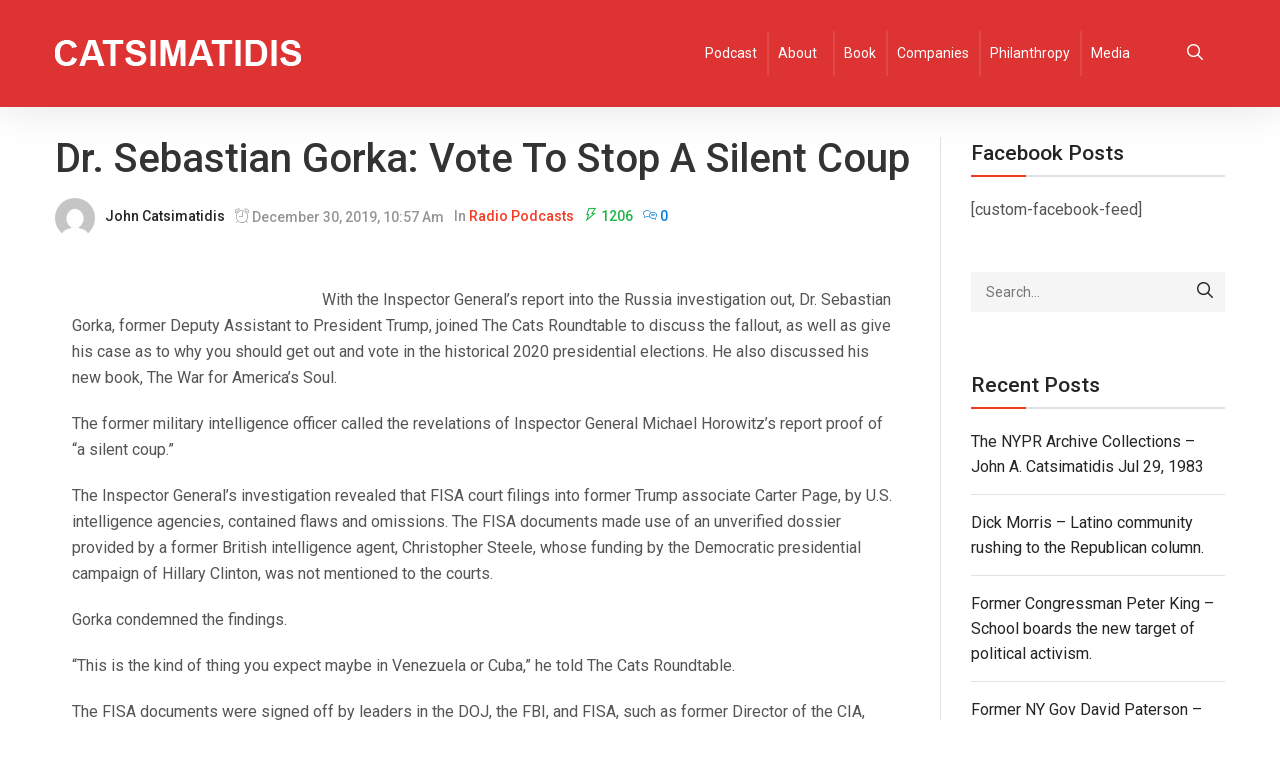

--- FILE ---
content_type: text/html; charset=UTF-8
request_url: https://www.catsimatidis.com/dr-sebastian-gorka-vote-to-stop-a-silent-coup/
body_size: 10755
content:
<!DOCTYPE html>
<html lang="en">
<head>
    <meta charset="UTF-8">
    <meta name="viewport" content="width=device-width">
    <link rel="profile" href="http://gmpg.org/xfn/11"/>
    <link rel="pingback" href="https://www.catsimatidis.com/xmlrpc.php">
    <title>Dr. Sebastian Gorka: Vote To Stop A Silent Coup &#8211; John Catsimatidis Official Site</title>
<meta name='robots' content='max-image-preview:large' />
<link rel='dns-prefetch' href='//fonts.googleapis.com' />
<link rel='dns-prefetch' href='//s.w.org' />
<link rel="alternate" type="application/rss+xml" title="John Catsimatidis Official Site &raquo; Feed" href="https://www.catsimatidis.com/feed/" />
<link rel="alternate" type="application/rss+xml" title="John Catsimatidis Official Site &raquo; Comments Feed" href="https://www.catsimatidis.com/comments/feed/" />
		<script type="text/javascript">
			window._wpemojiSettings = {"baseUrl":"https:\/\/s.w.org\/images\/core\/emoji\/13.1.0\/72x72\/","ext":".png","svgUrl":"https:\/\/s.w.org\/images\/core\/emoji\/13.1.0\/svg\/","svgExt":".svg","source":{"concatemoji":"https:\/\/www.catsimatidis.com\/wp-includes\/js\/wp-emoji-release.min.js?ver=5.8.12"}};
			!function(e,a,t){var n,r,o,i=a.createElement("canvas"),p=i.getContext&&i.getContext("2d");function s(e,t){var a=String.fromCharCode;p.clearRect(0,0,i.width,i.height),p.fillText(a.apply(this,e),0,0);e=i.toDataURL();return p.clearRect(0,0,i.width,i.height),p.fillText(a.apply(this,t),0,0),e===i.toDataURL()}function c(e){var t=a.createElement("script");t.src=e,t.defer=t.type="text/javascript",a.getElementsByTagName("head")[0].appendChild(t)}for(o=Array("flag","emoji"),t.supports={everything:!0,everythingExceptFlag:!0},r=0;r<o.length;r++)t.supports[o[r]]=function(e){if(!p||!p.fillText)return!1;switch(p.textBaseline="top",p.font="600 32px Arial",e){case"flag":return s([127987,65039,8205,9895,65039],[127987,65039,8203,9895,65039])?!1:!s([55356,56826,55356,56819],[55356,56826,8203,55356,56819])&&!s([55356,57332,56128,56423,56128,56418,56128,56421,56128,56430,56128,56423,56128,56447],[55356,57332,8203,56128,56423,8203,56128,56418,8203,56128,56421,8203,56128,56430,8203,56128,56423,8203,56128,56447]);case"emoji":return!s([10084,65039,8205,55357,56613],[10084,65039,8203,55357,56613])}return!1}(o[r]),t.supports.everything=t.supports.everything&&t.supports[o[r]],"flag"!==o[r]&&(t.supports.everythingExceptFlag=t.supports.everythingExceptFlag&&t.supports[o[r]]);t.supports.everythingExceptFlag=t.supports.everythingExceptFlag&&!t.supports.flag,t.DOMReady=!1,t.readyCallback=function(){t.DOMReady=!0},t.supports.everything||(n=function(){t.readyCallback()},a.addEventListener?(a.addEventListener("DOMContentLoaded",n,!1),e.addEventListener("load",n,!1)):(e.attachEvent("onload",n),a.attachEvent("onreadystatechange",function(){"complete"===a.readyState&&t.readyCallback()})),(n=t.source||{}).concatemoji?c(n.concatemoji):n.wpemoji&&n.twemoji&&(c(n.twemoji),c(n.wpemoji)))}(window,document,window._wpemojiSettings);
		</script>
		<style type="text/css">
img.wp-smiley,
img.emoji {
	display: inline !important;
	border: none !important;
	box-shadow: none !important;
	height: 1em !important;
	width: 1em !important;
	margin: 0 .07em !important;
	vertical-align: -0.1em !important;
	background: none !important;
	padding: 0 !important;
}
</style>
	<link rel='stylesheet' id='font-awesome-css'  href='https://www.catsimatidis.com/wp-content/plugins/clever-portfolio/assets/font-icons/font-awesome/css/font-awesome.min.css?ver=1.0.2' type='text/css' media='all' />
<link rel='stylesheet' id='wp-block-library-css'  href='https://www.catsimatidis.com/wp-includes/css/dist/block-library/style.min.css?ver=5.8.12' type='text/css' media='all' />
<link rel='stylesheet' id='megamenu-css'  href='https://www.catsimatidis.com/wp-content/uploads/maxmegamenu/style.css?ver=4397f0' type='text/css' media='all' />
<link rel='stylesheet' id='dashicons-css'  href='https://www.catsimatidis.com/wp-includes/css/dashicons.min.css?ver=5.8.12' type='text/css' media='all' />
<link rel='stylesheet' id='bootstrap-css'  href='//www.catsimatidis.com/wp-content/themes/maxazine/assets/vendor/bootstrap/bootstrap.min.css?ver=5.8.12' type='text/css' media='all' />
<link rel='stylesheet' id='cleverfont-css'  href='//www.catsimatidis.com/wp-content/themes/maxazine/assets/vendor/cleverfont/style.css?ver=5.8.12' type='text/css' media='all' />
<link rel='stylesheet' id='zoo-layout-css'  href='//www.catsimatidis.com/wp-content/themes/maxazine/assets/css/zoo-layout.css?ver=5.8.12' type='text/css' media='all' />
<link rel='stylesheet' id='maxazine-css'  href='https://www.catsimatidis.com/wp-content/themes/maxazine/style.css?ver=5.8.12' type='text/css' media='all' />
<style id='maxazine-inline-css' type='text/css'>
@font-face {
                font-family: 'San Francisco Pro';
                font-style: normal;
                font-weight: 400;
                src: url(https://www.catsimatidis.com/wp-content/themes/maxazine/assets/fonts/SF-Pro-Text-Regular.otf) format("truetype");
            }
            
            @font-face {
                font-family: 'San Francisco Pro';
                font-style: normal;
                font-weight: 500;
                src: url(https://www.catsimatidis.com/wp-content/themes/maxazine/assets/fonts/SF-Pro-Text-Medium.otf) format("truetype");
            }
            
            @font-face {
                font-family: 'San Francisco Pro';
                font-style: normal;
                font-weight: 600;
                src: url(https://www.catsimatidis.com/wp-content/themes/maxazine/assets/fonts/SF-Pro-Text-Semibold.otf) format("truetype");
            }
            html{font-size: 16px;}@media(min-width:1200px){.container{max-width:1200px;width:100%}} #site-branding{padding-top:40px;padding-bottom:40px;}body, body.boxes-page{background:transparent}body{font-family: 'Roboto', sans-serif;font-size: 1rem;font-weight: 400;}h1, h2, h3, h4, h5, h6, .h1, .h2, .h3, .h4, .h5, .h6{font-family: 'Roboto', sans-serif;font-weight: 500;}h1, .h1{font-size: 2.125rem;}h2, .h2{font-size: 1.875rem;}h3, .h3{font-size: 1.5rem;}h4, .h4{font-size: 1.3125rem;}h5, .h5{font-size: 1.125rem;}h6, .h6{font-size: 1rem;}.login-form-popup .wrap-login-form > p a.register, .zoo-single-post-nav-item a:hover, .products .product.style-2 .wrap-product-button .button:hover i, .products .product.style-2 .wrap-product-button .btn:hover i, .products .product.style-2 .wrap-product-button .added_to_cart:hover i, .products .product.style-2 .wrap-product-button .zoo-custom-wishlist-block:hover i,#icon-header .search a:hover, .search-popup .header-search-block .close-search:hover, #menu-mobile-trigger.active,
.zoo-icon-field .wrap-icon-item i, .zoo-wrap-pagination.simple a:hover,
.layout-control-block li a.active, .layout-control-block li a.disable-sidebar,
.primary-nav nav > ul li:hover > a, .primary-nav nav > ul li:hover:after, .primary-nav nav > ul li.current-menu-item > a, .primary-nav nav > ul li.current_page_item > a,
#zoo-header.header-transparent .is-sticky .cmm-container .cmm.cmm-theme-tomo > li:hover > a, #zoo-header.header-transparent .is-sticky .cmm-container .cmm.cmm-theme-tomo > li:hover > .cmm-nav-link, #zoo-header.header-transparent .is-sticky .menu-center-layout #icon-header .search a:hover, #zoo-header.header-transparent .is-sticky .menu-center-layout #icon-header .top-wl-url a:hover, #zoo-header.header-transparent .is-sticky .menu-center-layout #icon-header .top-ajax-cart .top-cart-icon:hover, #zoo-header.header-transparent .is-sticky .canvas-sidebar-trigger:hover,
.widget-acc-info > a, .wrap-center-layout .zoo-widget-social-icon li:hover i, .zoo-blog-item .post-info a:hover, .zoo-blog-item .readmore,
.zoo-carousel-btn:hover, .post-content a, .comment-body a, .calendar_wrap table a, .tags-link-wrap a, .btn.btn-white, .cvca-shortcode-banner.style-4 .banner-content a.banner-media-link:hover,
.single-page .cvca-demo-box.inline.textstyle .cvca-header-demo-box > i, .default.carousel-testimonial .cvca-testimonial-item .cvca-testimonial-author, .style-1.carousel-testimonial .cvca-testimonial-item .cvca-testimonial-author,
.btn.btn-border-accent, a:hover, #icon-header .search a:hover, .menu-right-layout #icon-header .search a.search-trigger:hover, .menu-right-layout #icon-header .top-wl-url a:hover, .menu-right-layout #icon-header .top-cart-icon:hover, .menu-right-layout #icon-header .my-acc-url a:hover,
.search-popup .header-search-block .close-search:hover, .menu-center-layout #icon-header .search a:hover, .menu-center-layout #icon-header .top-wl-url a:hover, .menu-center-layout #icon-header .top-ajax-cart .top-cart-icon:hover,
.stack-center-layout:not(.style-3) .header-search-block button:hover, .stack-center-layout.style-2 .zoo-widget-social-icon li:hover, .menu-top #top-menu #icon-header li.top-wl-url a:hover, .stack-center-layout #icon-header .top-cart-icon:hover,
#menu-mobile-trigger.active, .sidebar a:hover, .tagcloud a, .zoo-icon-field .wrap-icon-item i, .zoo-posts-widget .title-post:hover, .zoo-wrap-pagination.simple a:hover, .header-post.post-has-thumbnail a:hover,
.zoo-single-post-nav-item a:hover, .layout-control-block li a.active, .layout-control-block li a.disable-sidebar, .amount ins, ul.products li.product .button:hover, ul.products li.product .added_to_cart:hover, .woocommerce ul.products li.product .price ins,
.product-category .woocommerce-loop-category__title:hover, .zoo-woo-page .zoo-custom-wishlist-btn.yith-wcwl-wishlistexistsbrowse a, .zoo-woo-page .zoo-custom-wishlist-btn.yith-wcwl-wishlistaddedbrowse a, .zoo-woo-page .zoo-custom-wishlist-btn:hover a, .products .zoo-custom-wishlist-btn.yith-wcwl-wishlistexistsbrowse a, .products .zoo-custom-wishlist-btn.yith-wcwl-wishlistaddedbrowse a, .products .zoo-custom-wishlist-btn:hover a,
.products .product .add_to_wishlist:hover, .products .product .product-name .zoo-custom-wishlist-btn.yith-wcwl-wishlistaddedbrowse a, .products .product .product-name .zoo-custom-wishlist-btn.yith-wcwl-wishlistexistsbrowse a, .products .product .product-name .zoo-custom-wishlist-btn a:hover,
.products .product .product-name a:hover:not(.button), .products .product:not(.default) .wrap-product-button .button:hover i, .products .product:not(.default) .wrap-product-button .btn:hover i, .products .product:not(.default) .wrap-product-button .added_to_cart:hover i, .products .product:not(.default) .wrap-product-button .zoo-custom-wishlist-block:hover i,
.cart.variations_form .reset_variations:hover, .wrap-site-main .zoo-woo-sidebar .prdctfltr_reset:hover, .wrap-site-main .prdctfltr_wc.prdctfltr_square .prdctfltr_filter label.prdctfltr_active > span::before, 
.wrap-icon-cart:hover i, .bottom-cart .total .amount, .zoo-mini-cart .mini_cart_item .right-mini-cart-item .amount, .zoo-mini-cart .mini_cart_item .product-name a:hover,.zoo-mini-cart .mini_cart_item .right-mini-cart-item .remove:hover,
 .zoo-single-product-nav .product-title:hover, .wrap-extend-content a:hover, .woocommerce .zoo-single-product .wrap-thumbs-gal .zoo-carousel-btn:hover, .woocommerce .zoo-single-product .wrap-single-carousel .zoo-carousel-btn:hover,
.woocommerce div.product .entry-summary form.cart .group_table td.label ins, .single-product .zoo-woo-lightbox:hover, .woocommerce .zoo-single-product .entry-summary .zoo-custom-wishlist-block.yith-wcwl-add-to-wishlist .zoo-custom-wishlist-btn a:hover,
.woocommerce .zoo-single-product .product_meta a:hover, .wrap-right-single-product .zoo-custom-wishlist-block:hover, .wrap-right-single-product .control-share:hover, .woocommerce table.shop_table tbody .product-price, .woocommerce table.shop_table tbody .product-subtotal,
.woocommerce table.shop_table tbody .product-quantity .quantity .qty-nav:hover, .woocommerce table.shop_table tbody .product-remove a.remove:hover, .woocommerce-cart ul.shop_table .amount, .woocommerce-checkout ul.shop_table .amount,
.woocommerce-cart .shipping-cal .shipping-calculator-button:hover, .woocommerce-checkout .shipping-cal .shipping-calculator-button:hover, .woocommerce-checkout .woocommerce-info a,
 .woocommerce-MyAccount-content a, .cmm-container .cmm.cmm-theme-tomo li > .cmm-content-container .cmm-content-wrapper ul.menu > li > a:hover{color: #dd3333;}.bottom-cart .buttons .button.wc-forward:hover, #commentform #submit, .shadow-hover:hover, .zoo-widget-social-icon i:hover, #sb_instagram #sbi_load .sbi_follow_btn:hover, .main-content .navigation.pagination .nav-links .page-numbers:hover, .wrap-pagination .pagination span:hover, .social-icons li a:hover, .page-numbers li .page-numbers:hover, .cvca-team-member .member-social li:hover, .wpcf7-form-control.wpcf7-submit:hover,
.shadow-active, .cvca-pagination .cvca_pagination-item:hover, .cvca-pagination .cvca_pagination-item.current,.shadow-active-light,#sb_instagram #sbi_load .sbi_follow_btn,.tnp-widget form .tnp-submit,
.zoo-blog-item.masonry-layout-item.post_format-post-format-quote .zoo-post-inner:before, .main-content .navigation.pagination .nav-links .page-numbers.current, .main-content .navigation.pagination .nav-links .page-numbers:hover,
.wrap-pagination .pagination span:hover, .wrap-pagination .pagination > span, .bottom-post .share-control, .tags-link-wrap a:hover, .social-icons li a:hover, .page-numbers li .page-numbers.current, .page-numbers li .page-numbers:hover,
.wrap-head-team-member:after, .wpcf7-form-control.wpcf7-submit:hover, .cvca-shortcode-banner .wrap-banner-link .banner-media-link:before, .cvca-shortcode-banner .banner-content .banner-media-link:before, .btn.btn-light:hover,
.cvca-products-wrap.bottomnav .products .cvca-carousel-btn, .btn.btn-slider, .btn.btn-border-accent:hover, .btn.btn-accent, .share-links .social-icon:hover a, .btn-primary, .btn:hover, input[type="submit"]:hover, button:not(.vc_general):not(.pswp__button):hover, .button:hover,
.wrap-text-field .line:after, .tagcloud a:hover, .zoo_download_block .text-download, .wrap-header-post-info div.cat-post-label a:hover, .single-quote, .wrap-img:before, .wrap-img:after, .added_to_cart, .products .wrap-product-img:before, .products .wrap-product-img:after,
.products.grid .default .quick-view:hover, .products .product.style-5 .button:hover, .products .product.style-5 .added_to_cart:hover, .woocommerce nav.woocommerce-pagination ul.page-numbers li .page-numbers.current, .woocommerce nav.woocommerce-pagination ul.page-numbers li a.page-numbers:hover,
.wrap-site-main .pf_rngstyle_html5 .irs-slider, .woocommerce .widget_price_filter .ui-slider .ui-slider-handle, .wrap-icon-cart .top-cart-total, .bottom-cart .buttons .button.checkout:hover, .wrap-extend-content a:hover i,
.tooltipster-base, .woocommerce div.product .entry-summary form.cart .group_table td .button:hover, .images .wrap-single-image:before, .images .wrap-single-image:after, .woocommerce .zoo-single-product .entry-summary .cart .button:hover,
.woocommerce .zoo-single-product .zoo-woo-tabs .zoo-tabs li.active, .woocommerce .zoo-single-product .zoo-woo-tabs .zoo-tabs li:hover, div.pp_woocommerce .pp_content_container .pp_loaderIcon:before, div.pp_woocommerce .pp_content_container .pp_loaderIcon:after,
.woocommerce-cart .woocommerce .wc-proceed-to-checkout .checkout-button.button:hover, .woocommerce-checkout .woocommerce .wc-proceed-to-checkout .checkout-button.button:hover, .wrap-cart-empty .return-to-shop .button.wc-backward,
.woocommerce .wrap-coupon input.button:hover, .woocommerce-checkout #payment.woocommerce-checkout-payment #place_order:hover, .woocommerce .login.form input.button:hover, .woocommerce .register.form input.button:hover,
.wrap-product-img .zoo-countdown, .wrap-left-single-product:before, .wrap-left-single-product:after{background:#dd3333}.cvca-shortcode-banner.style-4 .banner-content a.banner-media-link:hover,.btn.btn-border-accent, blockquote, .blockquote, select:focus, .text-field:focus, input[type="text"]:focus, input[type="search"]:focus, input[type="password"]:focus, textarea:focus, input[type="email"]:focus, input[type="tel"]:focus,
.zoo-wrap-pagination.simple a:hover, .wrap-header-post-info div.cat-post-label a:hover, .product-list-color-swatch li.catalog-swatch-item:hover, .product-list-color-swatch li.catalog-swatch-item.selected,
.zoo-mini-cart:before, .zoo-mini-cart:after,  .variations #pa_color.swatch li.selected, .variations #pa_color.swatch li:hover,
.single-product .zoo-woo-lightbox:hover{border-color:#dd3333}.woocommerce-mini-cart-item.loading .remove::after, .shadow-active, .cvca-pagination .cvca_pagination-item:hover, .cvca-pagination .cvca_pagination-item.current, .shadow-hover:hover, .woocommerce nav.woocommerce-pagination ul.page-numbers li span:hover, .woocommerce nav.woocommerce-pagination ul.page-numbers li a:hover, .wrap-site-main .pf_rngstyle_html5 .irs-slider:hover, .woocommerce .widget_price_filter .ui-slider .ui-slider-handle:hover, .woocommerce .zoo-single-product .entry-summary .cart .button:hover, .woocommerce .zoo-single-product .zoo-woo-tabs .zoo-tabs li:hover, .woocommerce #review_form input#submit:hover, .woocommerce #respond input#submit:hover, .woocommerce a.button:hover, .woocommerce button.button:hover, .woocommerce input.button:hover ,
.shadow-hover:hover, .zoo-widget-social-icon i:hover, #sb_instagram #sbi_load .sbi_follow_btn:hover, .tnp-widget form .tnp-submit:hover, .main-content .navigation.pagination .nav-links .page-numbers:hover, .wrap-pagination .pagination span:hover, .social-icons li a:hover, .page-numbers li .page-numbers:hover, .wrap-head-team-member .member-social li:hover, .wpcf7-form-control.wpcf7-submit:hover,
.cvca-shortcode-banner .wrap-banner-link .banner-media-link:hover, .btn.btn-slider,
.cvca-shortcode-banner .wrap-banner-link .banner-media-link:hover, .woocommerce .zoo-single-product .zoo-woo-tabs .zoo-tabs li.active,
.shadow-hover:hover, .woocommerce nav.woocommerce-pagination ul.page-numbers li span:hover, .woocommerce nav.woocommerce-pagination ul.page-numbers li a:hover, .wrap-site-main .pf_rngstyle_html5 .irs-slider:hover, .woocommerce .widget_price_filter .ui-slider .ui-slider-handle:hover, .woocommerce .zoo-single-product .entry-summary .cart .button:hover, .woocommerce .zoo-single-product .zoo-woo-tabs .zoo-tabs li:hover, .woocommerce #review_form input#submit:hover, .woocommerce #respond input#submit:hover, .woocommerce a.button:hover, .woocommerce button.button:hover, .woocommerce input.button:hover{box-shadow: 5px 5px 10px rgba(221,51,51,0.3)}@media(min-width:981px){
    .cmm-container .cmm.cmm-theme-tomo > li:hover > a, .cmm-container .cmm.cmm-theme-tomo > li.current-menu-item > a, .cmm-container .cmm.cmm-theme-tomo > li.current-menu-ancestor > a,
    .cmm-container .cmm.cmm-theme-tomo > li.cmm-current-menu-item > a, .cmm-container .cmm.cmm-theme-tomo > li:hover > a, .cmm-container .cmm.cmm-theme-tomo > li.current-menu-item > a, .cmm-container .cmm.cmm-theme-tomo > li.current-menu-ancestor > a, #zoo-header.header-transparent:hover .primary-nav nav > ul > li:hover > a, #zoo-header.header-transparent:hover .primary-nav nav > ul > li.menu-item-has-children:hover::after, #zoo-header.header-transparent:hover .cmm-container .cmm.cmm-theme-tomo > li:hover > a, #zoo-header.header-transparent:hover .cmm-container .cmm.cmm-theme-tomo > li:hover > .cmm-nav-link, #zoo-header.header-transparent:hover .menu-center-layout #icon-header .search a:hover, #zoo-header.header-transparent:hover .menu-center-layout #icon-header .top-wl-url a:hover, #zoo-header.header-transparent:hover .menu-center-layout #icon-header .top-ajax-cart .top-cart-icon:hover, #zoo-header.header-transparent:hover .canvas-sidebar-trigger:hover, #zoo-header.header-transparent .is-sticky .primary-nav nav > ul > li:hover > a, #zoo-header.header-transparent .is-sticky .primary-nav nav > ul > li.menu-item-has-children:hover::after, #zoo-header.header-transparent .is-sticky .cmm-container .cmm.cmm-theme-tomo > li:hover > a, #zoo-header.header-transparent .is-sticky .cmm-container .cmm.cmm-theme-tomo > li:hover > .cmm-nav-link, #zoo-header.header-transparent .is-sticky .menu-center-layout #icon-header .search a:hover, #zoo-header.header-transparent .is-sticky .menu-center-layout #icon-header .top-wl-url a:hover, #zoo-header.header-transparent .is-sticky .menu-center-layout #icon-header .top-ajax-cart .top-cart-icon:hover, #zoo-header.header-transparent .is-sticky .canvas-sidebar-trigger:hover{color: #dd3333;}}#top-header{color: #dd3333;}#top-header a, #top-header #icon-header .search-trigger{color: #ffffff;}#top-header a:hover{color: #ffffff;}.wrap-header-block.stack-center-layout, #main-header, .wrap-header-block.menu-center-layout{background:#dd3333;}#menu-mobile-trigger.mobile-menu-icon, .menu-center-layout #icon-header .search a, .menu-center-layout #icon-header .top-wl-url a, .menu-center-layout #icon-header .top-ajax-cart .top-cart-icon, .wrap-header-block a:not(.cmm-nav-link){color: #ffffff;}#menu-mobile-trigger.mobile-menu-icon:hover, .menu-center-layout #icon-header .search a:hover, .menu-center-layout #icon-header .top-wl-url a:hover, .menu-center-layout #icon-header .top-ajax-cart .top-cart-icon:hover, #main-header a:hover{color: #ffffff;}.primary-nav nav > ul > li > a{font-family: 'Roboto', sans-serif;font-size: 0.75rem;font-weight: 500;}.primary-nav nav>ul>li:hover>a,.primary-nav nav>ul>li:hover:after,  #mini-top-cart .wrap-icon-cart:hover i{color: #ffffff;}.primary-nav nav>ul>li{background:#dd3333;}.primary-nav nav>ul>li:hover{background:#dd3333;}.primary-nav nav>ul ul{background:#dd3333;}.primary-nav nav > ul > li li a{font-family: 'Roboto', sans-serif;font-size: 1rem;font-weight: 400;}.primary-nav nav>ul ul li:hover>a, .primary-nav nav>ul ul li:hover:after{color: #dd3333;}.footer-widget-title{font-family: 'Roboto', sans-serif;font-size: 1rem;font-weight: 600;}#zoo-footer, #zoo-footer.wrap-default-layout{}.zoo-blog-item .title-post{font-family: 'Roboto', sans-serif;font-size: 1.875rem;font-weight: 500;}.sidebar .widget .widget-title{font-family: 'Roboto', sans-serif;font-size: 1.3125rem;font-weight: 500;}.zoo-single-post-nav-item a, .post-author .author-name,.tags-link-wrap h5,.title-block span, #reply-title{color: #dd3333;}@media(max-width:769px){.wrap-product-button{display:none !important; visibility:hidden !important}}
</style>
<link rel='stylesheet' id='zoo-font-css'  href='https://fonts.googleapis.com/css?family=Roboto%3A400%2C600%2C500&#038;subset=latin%2Clatin-ext&#038;ver=5.8.12' type='text/css' media='all' />
<script type='text/javascript' src='https://www.catsimatidis.com/wp-includes/js/jquery/jquery.min.js?ver=3.6.0' id='jquery-core-js'></script>
<script type='text/javascript' src='https://www.catsimatidis.com/wp-includes/js/jquery/jquery-migrate.min.js?ver=3.3.2' id='jquery-migrate-js'></script>
<link rel="https://api.w.org/" href="https://www.catsimatidis.com/wp-json/" /><link rel="alternate" type="application/json" href="https://www.catsimatidis.com/wp-json/wp/v2/posts/21789" /><link rel="EditURI" type="application/rsd+xml" title="RSD" href="https://www.catsimatidis.com/xmlrpc.php?rsd" />
<link rel="wlwmanifest" type="application/wlwmanifest+xml" href="https://www.catsimatidis.com/wp-includes/wlwmanifest.xml" /> 
<meta name="generator" content="WordPress 5.8.12" />
<link rel="canonical" href="https://www.catsimatidis.com/dr-sebastian-gorka-vote-to-stop-a-silent-coup/" />
<link rel='shortlink' href='https://www.catsimatidis.com/?p=21789' />
<link rel="alternate" type="application/json+oembed" href="https://www.catsimatidis.com/wp-json/oembed/1.0/embed?url=https%3A%2F%2Fwww.catsimatidis.com%2Fdr-sebastian-gorka-vote-to-stop-a-silent-coup%2F" />
<link rel="alternate" type="text/xml+oembed" href="https://www.catsimatidis.com/wp-json/oembed/1.0/embed?url=https%3A%2F%2Fwww.catsimatidis.com%2Fdr-sebastian-gorka-vote-to-stop-a-silent-coup%2F&#038;format=xml" />
<meta property="og:title" content="Dr. Sebastian Gorka: Vote To Stop A Silent Coup">
    <meta property="og:description" content="With the Inspector General’s report into the Russia investigation out, Dr. Sebastian Gorka, former Deputy Assistant to President Trump, joined The Cats Roundtable to discuss the fallout, as well as give his case as to why you should get out and vote in the historical 2020 presidential elections. He also discussed his new book, The War for America’s Soul. The [...]">
    <meta property="og:image" content="https://www.catsimatidis.com/wp-content/uploads/2016/03/Catsimatidis_logo.png">
    <meta property="og:url" content="https://www.catsimatidis.com/dr-sebastian-gorka-vote-to-stop-a-silent-coup"><meta name="generator" content="Powered by WPBakery Page Builder - drag and drop page builder for WordPress."/>
<script type="text/javascript">
  var _mfq = _mfq || [];
  (function() {
    var mf = document.createElement("script");
    mf.type = "text/javascript"; mf.async = true;
    mf.src = "//cdn.mouseflow.com/projects/43fb9f4b-9383-4300-838f-cc710b58fba7.js";
    document.getElementsByTagName("head")[0].appendChild(mf);
  })();
</script>

<script>
  (function(i,s,o,g,r,a,m){i['GoogleAnalyticsObject']=r;i[r]=i[r]||function(){
  (i[r].q=i[r].q||[]).push(arguments)},i[r].l=1*new Date();a=s.createElement(o),
  m=s.getElementsByTagName(o)[0];a.async=1;a.src=g;m.parentNode.insertBefore(a,m)
  })(window,document,'script','//www.google-analytics.com/analytics.js','ga');

  ga('create', 'UA-52817425-1', 'auto');
  ga('send', 'pageview');

</script>

<!-- Google Tag Manager -->
<script>(function(w,d,s,l,i){w[l]=w[l]||[];w[l].push({'gtm.start':
new Date().getTime(),event:'gtm.js'});var f=d.getElementsByTagName(s)[0],
j=d.createElement(s),dl=l!='dataLayer'?'&l='+l:'';j.async=true;j.src=
'https://www.googletagmanager.com/gtm.js?id='+i+dl;f.parentNode.insertBefore(j,f);
})(window,document,'script','dataLayer','GTM-T3XP8J');</script>
<!-- End Google Tag Manager --><noscript><style> .wpb_animate_when_almost_visible { opacity: 1; }</style></noscript><style type="text/css">/** Mega Menu CSS: fs **/</style>
</head>
<body class="post-template-default single single-post postid-21789 single-format-standard wp-custom-logo mega-menu-primary wpb-js-composer js-comp-ver-6.7.0 vc_responsive">
<!-- Google Tag Manager (noscript) -->
<noscript><iframe src="https://www.googletagmanager.com/ns.html?id=GTM-T3XP8J"
height="0" width="0" style="display:none;visibility:hidden"></iframe></noscript>
<!-- End Google Tag Manager (noscript) -->
    <div class="mask-nav"></div>
    <div class="wrap-mobile-nav">
        <span class="close-nav"><i class="cs-font clever-icon-close"></i> </span>
        <nav id="mobile-nav" class="primary-font">
            <div class="mobile-menu"><ul id="menu-menu-cat" class="menu"><li id="menu-item-34418" class="menu-item menu-item-type-custom menu-item-object-custom menu-item-34418"><a href="https://catsroundtable.com/">Podcast</a></li>
<li id="menu-item-34411" class="menu-item menu-item-type-post_type menu-item-object-page menu-item-has-children menu-item-34411"><a href="https://www.catsimatidis.com/about/">About</a>
<ul class="sub-menu">
	<li id="menu-item-34414" class="menu-item menu-item-type-post_type menu-item-object-page menu-item-34414"><a href="https://www.catsimatidis.com/andrea-catsimatidis/">Andrea Catsimatidis</a></li>
	<li id="menu-item-34412" class="menu-item menu-item-type-post_type menu-item-object-page menu-item-34412"><a href="https://www.catsimatidis.com/about-john-a-catsimatidis-jr/">About &#8211; John A Catsimatidis, Jr.</a></li>
	<li id="menu-item-34413" class="menu-item menu-item-type-post_type menu-item-object-page menu-item-34413"><a href="https://www.catsimatidis.com/margo-catsimatidis/">Margo Catsimatidis</a></li>
</ul>
</li>
<li id="menu-item-34417" class="menu-item menu-item-type-post_type menu-item-object-page menu-item-34417"><a href="https://www.catsimatidis.com/book/">Book</a></li>
<li id="menu-item-34420" class="menu-item menu-item-type-custom menu-item-object-custom menu-item-34420"><a href="https://ragny.com/">Companies</a></li>
<li id="menu-item-34419" class="menu-item menu-item-type-post_type menu-item-object-page menu-item-34419"><a href="https://www.catsimatidis.com/philanthropy/">Philanthropy</a></li>
<li id="menu-item-34416" class="menu-item menu-item-type-post_type menu-item-object-page menu-item-34416"><a href="https://www.catsimatidis.com/media/">Media</a></li>
</ul></div>        </nav>
    </div>
    <header id="zoo-header" class="wrap-header  menu-left-2  search-popup">
        <div id="main-header"  class="wrap-header-block menu-left-layout style-2 sticker">
    <div class="container">
        <div class="content-header-block">
            <a id="menu-mobile-trigger" href="#" class="mobile-menu-icon col-xs-2">
                <i class="clever-icon-menu-5 cs-font"></i>
            </a>
            <div id="site-branding" class="col-xs-8">
                        <p id="logo" class="site-logo ">
            <a href="https://www.catsimatidis.com/"  rel="home"
                    title="John Catsimatidis Official Site"><img width="246" height="27" src="https://www.catsimatidis.com/wp-content/uploads/2016/03/Catsimatidis_logo.png" class="attachment-full size-full" alt="" loading="lazy" />            </a>
        </p>
                    </div>
            <a id="search-mobile-trigger" href="#" class="col-xs-2">
                <i class="cs-font clever-icon-search-5"></i>
            </a>
            <div id="main-navigation" class="primary-nav">
                <div class="container">
                    <div id="mega-menu-wrap-primary" class="mega-menu-wrap"><div class="mega-menu-toggle"><div class='mega-toggle-block mega-menu-toggle-block mega-toggle-block-right mega-toggle-block-1' id='mega-toggle-block-1'></div></div><ul id="mega-menu-primary" class="mega-menu max-mega-menu mega-menu-horizontal mega-no-js" data-event="hover_intent" data-effect="slide" data-effect-speed="200" data-effect-mobile="disabled" data-effect-speed-mobile="0" data-mobile-force-width="false" data-second-click="go" data-document-click="collapse" data-vertical-behaviour="standard" data-breakpoint="600" data-unbind="true" data-mobile-state="collapse_all" data-hover-intent-timeout="300" data-hover-intent-interval="100"><li class='mega-menu-item mega-menu-item-type-custom mega-menu-item-object-custom mega-align-bottom-left mega-menu-flyout mega-menu-item-34418' id='mega-menu-item-34418'><a class="mega-menu-link" href="https://catsroundtable.com/" tabindex="0">Podcast</a></li><li class='mega-menu-item mega-menu-item-type-post_type mega-menu-item-object-page mega-menu-item-has-children mega-align-bottom-left mega-menu-flyout mega-menu-item-34411' id='mega-menu-item-34411'><a class="mega-menu-link" href="https://www.catsimatidis.com/about/" aria-haspopup="true" aria-expanded="false" tabindex="0">About<span class="mega-indicator"></span></a>
<ul class="mega-sub-menu">
<li class='mega-menu-item mega-menu-item-type-post_type mega-menu-item-object-page mega-menu-item-34414' id='mega-menu-item-34414'><a class="mega-menu-link" href="https://www.catsimatidis.com/andrea-catsimatidis/">Andrea Catsimatidis</a></li><li class='mega-menu-item mega-menu-item-type-post_type mega-menu-item-object-page mega-menu-item-34412' id='mega-menu-item-34412'><a class="mega-menu-link" href="https://www.catsimatidis.com/about-john-a-catsimatidis-jr/">About &#8211; John A Catsimatidis, Jr.</a></li><li class='mega-menu-item mega-menu-item-type-post_type mega-menu-item-object-page mega-menu-item-34413' id='mega-menu-item-34413'><a class="mega-menu-link" href="https://www.catsimatidis.com/margo-catsimatidis/">Margo Catsimatidis</a></li></ul>
</li><li class='mega-menu-item mega-menu-item-type-post_type mega-menu-item-object-page mega-align-bottom-left mega-menu-flyout mega-menu-item-34417' id='mega-menu-item-34417'><a class="mega-menu-link" href="https://www.catsimatidis.com/book/" tabindex="0">Book</a></li><li class='mega-menu-item mega-menu-item-type-custom mega-menu-item-object-custom mega-align-bottom-left mega-menu-flyout mega-menu-item-34420' id='mega-menu-item-34420'><a class="mega-menu-link" href="https://ragny.com/" tabindex="0">Companies</a></li><li class='mega-menu-item mega-menu-item-type-post_type mega-menu-item-object-page mega-align-bottom-left mega-menu-flyout mega-menu-item-34419' id='mega-menu-item-34419'><a class="mega-menu-link" href="https://www.catsimatidis.com/philanthropy/" tabindex="0">Philanthropy</a></li><li class='mega-menu-item mega-menu-item-type-post_type mega-menu-item-object-page mega-align-bottom-left mega-menu-flyout mega-menu-item-34416' id='mega-menu-item-34416'><a class="mega-menu-link" href="https://www.catsimatidis.com/media/" tabindex="0">Media</a></li></ul></div>                </div>
            </div>
                        <ul id="icon-header" class="list-icon">
        <li class="search"><a href="#" class="search-trigger" title="Toggle Search block"><i class="cs-font clever-icon-search-5"></i><i class="cs-font clever-icon-close"></i></a></li>
</ul>
        </div>
    </div>
</div><div class="header-search-block">
        <span class="close-search"><i class="cs-font clever-icon-close"></i></span>
        <form method="get" class="clearfix" action="https://www.catsimatidis.com/">
        <input type="text" class="ipt text-field body-font" name="s" placeholder="Search..." autocomplete="off"/>
        <button type="submit" class="btn">
            <i class="cs-font clever-icon-search-5"></i>
        </button>
        <input type="hidden" name="post_type" value="post"/>
    </form>
    </div>    </header>
<main id="main" class="wrap-site-main single-main-post">
	<div class="container">
		<div class="row">
						<div class="main-content content-single has-right-sidebar pull-left col-xs-12 col-sm-9">
				    <article id="post-21789" class="post-item post-21789 post type-post status-publish format-standard hentry category-radio-podcasts">
        <div class="header-post">
            <div class="wrap-header-post-info col-sm-12 col-xs-12">
                <h1 class="title-detail">Dr. Sebastian Gorka: Vote To Stop A Silent Coup</h1><ul class="post-info">
    <li class="post-author-label">
        <img alt='' src='https://secure.gravatar.com/avatar/9c8d7c77ed8c9112489cd2f563e97a6e?s=40&#038;d=mm&#038;r=g' srcset='https://secure.gravatar.com/avatar/9c8d7c77ed8c9112489cd2f563e97a6e?s=80&#038;d=mm&#038;r=g 2x' class='avatar avatar-40 photo' height='40' width='40' loading='lazy'/><a href="https://www.catsimatidis.com/author/admin/" title="Posts by John Catsimatidis" rel="author">John Catsimatidis</a>    </li>
    <li class="date-post">
        December 30, 2019, 10:57 am    </li>
    <li class="post-cat">
        in <a href="https://www.catsimatidis.com/category/radio-podcasts/" rel="category tag">Radio Podcasts</a>    </li>
    <li class="views-post">
        <i class="cs-font clever-icon-light"></i>
        1206 
    </li>
    <li class="comment-post">
        <i class="cs-font clever-icon-customer-reviews" aria-hidden="true"></i>
        0    </li>
</ul><div class="wrap-share-post">
    </div>
            </div>

                    </div>
            <div class="wrap-post-content col-sm-12 col-xs-12">
                <div class="post-content">
                    <div>
<p><img loading="lazy" class="size-medium wp-image-16186 alignleft" src="https://710307.smushcdn.com/1140134/wp-content/uploads/2019/10/Sebastian-Gorka-220x300.jpg?lossy=1&#038;strip=1&#038;webp=1" alt="" width="220" height="300" srcset="https://710307.smushcdn.com/1140134/wp-content/uploads/2019/10/Sebastian-Gorka-220x300.jpg?lossy=1&#038;strip=1&#038;webp=1 220w, https://710307.smushcdn.com/1140134/wp-content/uploads/2019/10/Sebastian-Gorka-768x1047.jpg?lossy=1&#038;strip=1&#038;webp=1 768w, https://710307.smushcdn.com/1140134/wp-content/uploads/2019/10/Sebastian-Gorka-751x1024.jpg?lossy=1&#038;strip=1&#038;webp=1 751w" sizes="(max-width: 220px) 100vw, 220px">With the Inspector General’s report into the Russia investigation out, Dr. Sebastian Gorka, former Deputy Assistant to President Trump, joined The Cats Roundtable to discuss the fallout, as well as give his case as to why you should get out and vote in the historical 2020 presidential elections. He also discussed his new book, The War for America’s Soul.</p>
<p>The former military intelligence officer called the revelations of Inspector General Michael Horowitz’s report proof of “a silent coup.”</p>
<p>The Inspector General’s investigation revealed that FISA court filings into former Trump associate Carter Page, by U.S. intelligence agencies, contained flaws and omissions. The FISA documents made use of an unverified dossier provided by a former British intelligence agent, Christopher Steele, whose funding by the Democratic presidential campaign of Hillary Clinton, was not mentioned to the courts.</p>
<p>Gorka condemned the findings.</p>
<p>“This is the kind of thing you expect maybe in Venezuela or Cuba,” he told The Cats Roundtable.</p>
<p>The FISA documents were signed off by leaders in the DOJ, the FBI, and FISA, such as former Director of the CIA, John Brennan, and former Director of the FBI, James Comey. As to whether the buck stops with them, Gorka is confident justice will climb the pyramid if it has to. Though he says he isn’t in “the prediction business,” according to Gorka, it’s all but impossible that President Obama didn’t have some sort of say in the matter.</p>
<p>“Let Attorney General Barr and John Durham do their work,” he said, citing the ongoing investigation by Attorney General Barr and U.S. Attorney Durham into the handling of the Trump-Russia investigation.</p>
<p>If there was one message Gorka wanted to leave for his viewers, it was that the next year will be historical.</p>
<p>“This is the most consequential election of your lifetime,” he said. Citing the Mueller Report, the declarations by media organizations and Democratic leaders since President Trump’s inauguration calling for his impeachment, Gorka calls listeners to arms. Or to the polls, more accurately.</p>
<p>For supporters of the President, the need to turn out in support of Trump’s re-election is paramount.</p>
<p>“The choice is very simple in 2020,” he said, “but also you have to be part of the solution.”</p>
<h3 style="text-align: center;">Listen to the interview below</h3>
</p>
<p><center><iframe loading="lazy" src="https://w.soundcloud.com/player/?url=https%3A//api.soundcloud.com/tracks/734997460&#038;color=%23e01c1d&#038;auto_play=false&#038;hide_related=true&#038;show_comments=false&#038;show_user=true&#038;show_reposts=false&#038;show_teaser=false" width="100%" height="166" frameborder="no" scrolling="no"></iframe></center></p>
<p>The post <a rel="nofollow" href="https://catsroundtable.com/dr-sebastian-gorka-vote-stop-silent-coup/">Dr. Sebastian Gorka: Vote To Stop A Silent Coup</a> appeared first on <a rel="nofollow" href="https://catsroundtable.com/">CATS Roundtable &#8211; Radio Show</a>.</p>
</div>
                </div>
                                <div class="bottom-post">
                                    </div>
            </div>
        <div class="footer-post">
                <div class="zoo-single-post-nav">
        <div class="next-post zoo-single-post-nav-item">
                            <span class="arrow-post"><i class="cs-font clever-icon-arrow-left"></i></span>
                <a href="https://www.catsimatidis.com/dr-peter-michalos-only-two-new-antibiotics-in-the-past-20-years-soon-will-be-immune/"
                   title="Dr. Peter Michalos – Only two new antibiotics in the past 20 years.  Soon will be immune.">
                    <div class="wrap-text">
                        <span>Next Post</span>
                        <h4>Dr. Peter Michalos – Only two new antibiotics in the past 20 years.  Soon will be immune.</h4>
                    </div>
                </a>
                    </div>
        <div class="prev-post zoo-single-post-nav-item pull-right">
                            <span class="arrow-post"><i class="cs-font clever-icon-arrow-right"></i></span>
                <a href="https://www.catsimatidis.com/assistant-to-the-president-peter-navarro-a-bull-market-for-2020/"
                   title="Assistant to the President Peter Navarro: A Bull Market for 2020">
                    <div class="wrap-text">
                        <span>Previous Post</span>
                        <h4>Assistant to the President Peter Navarro: A Bull Market for 2020</h4>
                    </div>
                </a>
                    </div>
    </div>
        </div>
    </article>
			</div>
			    <aside id="sidebar-right" class="sidebar widget-area col-xs-12 col-sm-3">
        <div id="text-5" class="widget widget_text"><h4 class="widget-title"><span>Facebook Posts</span></h4>			<div class="textwidget">[custom-facebook-feed]</div>
		</div><div id="search-2" class="widget widget_search"><form role="search" method="get" id="searchform" class="custom-search-form" action="https://www.catsimatidis.com/" >
                <input type="text" placeholder="Search…"  class="search-field" value="" name="s" id="s" />
                <button type="submit" id="searchsubmit" value="Search"><i class="cs-font clever-icon-search-5"></i> </button>
                </form></div>
		<div id="recent-posts-2" class="widget widget_recent_entries">
		<h4 class="widget-title"><span>Recent Posts</span></h4>
		<ul>
											<li>
					<a href="https://www.catsimatidis.com/the-nypr-archive-collections-john-a-catsimatidis-jul-29-1983/">The NYPR Archive Collections &#8211; John A. Catsimatidis Jul 29, 1983</a>
									</li>
											<li>
					<a href="https://www.catsimatidis.com/dick-morris-latino-community-rushing-to-the-republican-column/">Dick Morris – Latino community rushing to the Republican column.</a>
									</li>
											<li>
					<a href="https://www.catsimatidis.com/former-congressman-peter-king-school-boards-the-new-target-of-political-activism/">Former Congressman Peter King – School boards the new target of political activism.</a>
									</li>
											<li>
					<a href="https://www.catsimatidis.com/former-ny-gov-david-paterson-intolerance-of-opposing-views-becoming-rampant/">Former NY Gov David Paterson – Intolerance of opposing views becoming rampant.</a>
									</li>
											<li>
					<a href="https://www.catsimatidis.com/rockland-da-tom-walsh-brinks-truck-robbery-40th-anniversary-brutal-day-in-rockland-county/">Rockland DA Tom Walsh – Brinks truck robbery 40th anniversary. Brutal day in Rockland County.</a>
									</li>
					</ul>

		</div><div id="categories-2" class="widget widget_categories"><h4 class="widget-title"><span>Categories</span></h4>
			<ul>
					<li class="cat-item cat-item-504"><a href="https://www.catsimatidis.com/category/events/">Events</a>
</li>
	<li class="cat-item cat-item-507"><a href="https://www.catsimatidis.com/category/featured-l/">Featured L</a>
</li>
	<li class="cat-item cat-item-508"><a href="https://www.catsimatidis.com/category/featured-n/">Featured N</a>
</li>
	<li class="cat-item cat-item-499"><a href="https://www.catsimatidis.com/category/latest/">Latest</a>
</li>
	<li class="cat-item cat-item-505"><a href="https://www.catsimatidis.com/category/latest-l/">Latest L</a>
</li>
	<li class="cat-item cat-item-506"><a href="https://www.catsimatidis.com/category/latest-n/">Latest N</a>
</li>
	<li class="cat-item cat-item-498"><a href="https://www.catsimatidis.com/category/local-nyc-edition/">Local NYC Edition</a>
</li>
	<li class="cat-item cat-item-497"><a href="https://www.catsimatidis.com/category/national-edition/">National Edition</a>
</li>
	<li class="cat-item cat-item-268"><a href="https://www.catsimatidis.com/category/news/">News</a>
</li>
	<li class="cat-item cat-item-21"><a href="https://www.catsimatidis.com/category/politics/">Politics</a>
</li>
	<li class="cat-item cat-item-237"><a href="https://www.catsimatidis.com/category/radio/">Radio</a>
</li>
	<li class="cat-item cat-item-496"><a href="https://www.catsimatidis.com/category/radio-podcasts/">Radio Podcasts</a>
</li>
	<li class="cat-item cat-item-258"><a href="https://www.catsimatidis.com/category/tv/">TV</a>
</li>
			</ul>

			</div>    </aside>
		</div>
	</div>
</main>
<footer id="zoo-footer" class="wrap-style-2-layout top-footer-active">
        <div id="bottom-footer" class="footer-block">
        <div class="container">
            <div class="row">
                <div class="col-xs-12 col-sm-6 bottom-footer-block pull-right">
                                    </div>
                <div id="copyright" class="col-xs-12 col-sm-6 pull-left">
                    Copyright © 2024 Catsimatidis. All Rights Reserved.                 </div>
            </div>
        </div>
    </div>
</footer>
<div id="back-to-top"><i class="clever-icon-arrow-up cs-font"></i></div>
<script>(function(){ var s = document.createElement('script'), e = ! document.body ? document.querySelector('head') : document.body; s.src = 'https://acsbap.com/apps/app/assets/js/acsb.js'; s.async = s.defer = true; s.onload = function(){ acsbJS.init({ statementLink : '', feedbackLink : '', footerHtml : '', hideMobile : false, hideTrigger : false, language : 'en', position : 'left', leadColor : '#146ff8', triggerColor : '#146ff8', triggerRadius : '50%', triggerPositionX : 'left', triggerPositionY : 'bottom', triggerIcon : 'default', triggerSize : 'medium', triggerOffsetX : 20, triggerOffsetY : 20, mobile : { triggerSize : 'small', triggerPositionX : 'left', triggerPositionY : 'center', triggerOffsetX : 0, triggerOffsetY : 0, triggerRadius : '0' } }); }; e.appendChild(s);}());</script><script type='text/javascript' src='//www.catsimatidis.com/wp-content/themes/maxazine/assets/js/libs.js?ver=5.8.12' id='zoo-libs-js'></script>
<script type='text/javascript' src='//www.catsimatidis.com/wp-content/themes/maxazine/assets/vendor/infinitescroll/infinite-scroll.min.js?ver=5.8.12' id='infinitescroll-js'></script>
<script type='text/javascript' id='maxazine-js-extra'>
/* <![CDATA[ */
var zooScriptSettings = {"ABSPATH":"\/home\/garrettc1\/public_html\/","baseDir":"\/home\/garrettc1\/public_html\/wp-content\/themes\/maxazine\/","baseUri":"\/\/www.catsimatidis.com\/wp-content\/themes\/maxazine\/"};
var zooScriptSettings = {"ABSPATH":"\/home\/garrettc1\/public_html\/","baseDir":"\/home\/garrettc1\/public_html\/wp-content\/themes\/maxazine\/","baseUri":"\/\/www.catsimatidis.com\/wp-content\/themes\/maxazine\/"};
/* ]]> */
</script>
<script type='text/javascript' src='//www.catsimatidis.com/wp-content/themes/maxazine/assets/js/theme.js?ver=5.8.12' id='maxazine-js'></script>
<script type='text/javascript' src='https://www.catsimatidis.com/wp-includes/js/hoverIntent.min.js?ver=1.10.1' id='hoverIntent-js'></script>
<script type='text/javascript' id='megamenu-js-extra'>
/* <![CDATA[ */
var megamenu = {"timeout":"300","interval":"100"};
var megamenu = {"timeout":"300","interval":"100"};
/* ]]> */
</script>
<script type='text/javascript' src='https://www.catsimatidis.com/wp-content/plugins/megamenu/js/maxmegamenu.js?ver=3.3.1.2' id='megamenu-js'></script>
<script type='text/javascript' src='https://www.catsimatidis.com/wp-includes/js/wp-embed.min.js?ver=5.8.12' id='wp-embed-js'></script>
</body>
</html>

--- FILE ---
content_type: text/css
request_url: https://www.catsimatidis.com/wp-content/themes/maxazine/assets/css/zoo-layout.css?ver=5.8.12
body_size: 12187
content:
/* Reset css, default css, css head layout*/
/*Minxin*/
/*End Minxin*/
/*Color*/
/*body color*/
/*Menu color*/
/*Title widget*/
/*End color*/
html, body, div, span, applet, object, iframe, h1, h2, h3, h4, h5, h6, p, blockquote, pre, a, abbr, acronym, address, big, cite, code, del, dfn, em, font, ins, kbd, q, s, samp, small, strike, strong, sub, sup, tt, var, dl, dt, dd, ol, ul, li, fieldset, form, label, legend, table, caption, tbody, tfoot, thead, tr, th, td {
  border: 0;
  font-family: inherit;
  font-size: 100%;
  font-style: inherit;
  font-weight: inherit;
  margin: 0;
  outline: 0;
  padding: 0;
  vertical-align: baseline;
  -webkit-font-smoothing: antialiased;
  line-height: 1.6;
  -ms-word-wrap: break-word;
  word-wrap: break-word; }

body {
  color: #555;
  position: relative; }

a {
  color: #252525;
  text-decoration: none;
  transition: all 300ms;
  -webkit-transition: all 300ms;
  -moz-transition: all 300ms;
  -o-transition: all 300ms;
  -ms-transition: all 300ms; }

*:focus, *, *:active, a:focus, a:active, a {
  outline: 0 !important; }

a:focus, a:hover {
  color: inherit;
  cursor: pointer;
  text-decoration: none; }

a:hover {
  color: #F33A22; }

h1 {
  font-size: 2.5rem; }

h2 {
  font-size: 1.875rem; }

h3 {
  font-size: 1.5rem; }

h4 {
  font-size: 1.375rem; }

h5 {
  font-size: 1.25rem; }

h6 {
  font-size: 1rem; }

p {
  font-size: 1rem; }

h1, h2, h3, h4, h5, h6 {
  line-height: 1.3;
  margin: 0px 0px 30px;
  font-weight: 500;
  color: #333; }

ul, ol, p, dl, pre, address {
  margin-bottom: 20px; }

dt {
  font-weight: 500; }

p, li, dt, dd {
  line-height: 1.65; }

ul, ol {
  margin-left: 20px; }
  ul ul, ul ol, ol ul, ol ol {
    margin-bottom: 0; }

li {
  padding: 8px 0; }
  li ul, li ol {
    margin-left: 30px;
    padding-top: 8px; }
  li li:last-child {
    padding-bottom: 0; }

ul > li {
  list-style: square; }

code, kbd, pre, samp, tt {
  font-family: monospace, serif;
  hyphens: none; }

kbd, code {
  font-size: 90%;
  padding: 2px 4px; }

abbr, acronym {
  text-decoration: none;
  border-bottom: 1px dotted #F33A22; }
  abbr:hover, acronym:hover {
    color: #F33A22; }

ins, pre {
  background: #ebebeb; }

pre {
  display: block;
  padding: 9.5px;
  margin: 0 0 10px;
  font-size: 13px;
  line-height: 1.42857143;
  color: #333;
  word-break: break-all;
  word-wrap: break-word;
  background-color: #f5f5f5;
  border: 1px solid #ccc;
  border-radius: 4px; }

@media (max-width: 768px) {
  iframe {
    max-width: 100% !important;
    min-width: auto !important; } }
var, cite, em {
  font-style: italic; }

cite {
  font-weight: 400;
  color: #252525; }

option {
  padding: 5px 8px;
  font-size: 0.87rem; }

input[type=number]::-webkit-outer-spin-button,
input[type=number]::-webkit-inner-spin-button {
  -webkit-appearance: none;
  margin: 0; }

input[type=number] {
  -moz-appearance: textfield; }

img {
  max-width: 100%;
  height: auto; }

figure {
  margin-bottom: 20px;
  max-width: 100%; }
  figure img {
    margin: 0 !important; }
  figure figcaption {
    font-size: 90%;
    padding: 5px 0px;
    text-align: center;
    font-style: italic; }

.wp-caption-text {
  text-align: center; }

blockquote, .blockquote, q, blockquote.pull-right {
  border: none;
  padding: 15px 15px 15px 60px;
  background: none;
  font-style: italic;
  font-size: 18px;
  letter-spacing: 0.5px;
  line-height: 1.6;
  font-weight: 400;
  position: relative;
  margin-bottom: 20px; }
  blockquote:before, .blockquote:before, q:before, blockquote.pull-right:before {
    content: "\c140";
    font-family: cleversoft;
    position: absolute;
    top: 10px;
    left: 10px;
    font-style: normal;
    display: block;
    font-size: 38px;
    height: 40px;
    width: 50px;
    color: #d1d1d1; }
  blockquote p, .blockquote p, q p, blockquote.pull-right p {
    line-height: 1.7;
    font-size: inherit; }

q:before {
  top: -5px; }

table {
  width: 100%;
  margin-bottom: 20px; }
  table caption {
    font-weight: 500; }
  table th, table td {
    padding: 5px 8px; }
    table th a, table td a {
      text-decoration: none; }
  table th {
    font-weight: 500; }

tbody th, tbody td {
  border-bottom: 1px solid #e1e1e1; }

thead th, thead td {
  border-bottom: 1px solid #e1e1e1;
  font-weight: bold; }

.text-field, input[type="text"], input[type="search"], input[type="password"], input[type="email"], input[type="tel"] {
  height: 45px;
  border-radius: 2px; }

select, .text-field, input[type="text"], input[type="search"], input[type="password"], textarea, input[type="email"], input[type="tel"] {
  border: 1px solid #e1e1e1;
  padding: 0 15px;
  color: #252525;
  font-size: 1rem;
  height: 45px;
  line-height: 45px;
  background: none;
  box-sizing: border-box;
  width: 100%;
  margin-bottom: 20px;
  transition: 300ms ease-in-out;
  -webkit-transition: 300ms ease-in-out;
  -moz-transition: 300ms ease-in-out;
  -o-transition: 300ms ease-in-out;
  -ms-transition: 300ms ease-in-out; }
  select:focus, .text-field:focus, input[type="text"]:focus, input[type="search"]:focus, input[type="password"]:focus, textarea:focus, input[type="email"]:focus, input[type="tel"]:focus {
    border-color: #F33A22; }

.textarea, textarea {
  padding: 0 15px;
  min-height: 130px; }

.btn, input[type="submit"], button:not(.vc_general):not(.pswp__button), .button {
  padding: 0 25px;
  height: 50px;
  line-height: 48px;
  text-transform: uppercase;
  color: #fff;
  background-color: #252525;
  display: inline-block;
  border: none;
  letter-spacing: 1px;
  transition: all 300ms;
  -webkit-transition: all 300ms;
  -moz-transition: all 300ms;
  -o-transition: all 300ms;
  -ms-transition: all 300ms;
  font-weight: 500; }
  .btn:hover, input[type="submit"]:hover, button:not(.vc_general):not(.pswp__button):hover, .button:hover {
    color: #fff;
    background-color: #F33A22; }

.alignleft {
  text-align: left;
  float: left; }

.alignright {
  float: right;
  text-align: right; }

.aligncenter {
  display: block;
  margin-left: auto;
  margin-right: auto; }

img.alignleft, figure.alignleft {
  margin-right: 30px; }

img.alignright, figure.alignright {
  margin-left: 30px; }

strong, b {
  font-weight: bold; }

/*-----------For 5 columns------------*/
.col-xs-1-5, .col-sm-1-5, .col-md-1-5, .col-lg-1-5,
.col-xs-2-5, .col-sm-2-5, .col-md-2-5, .col-lg-2-5,
.col-xs-3-5, .col-sm-3-5, .col-md-3-5, .col-lg-3-5,
.col-xs-4-5, .col-sm-4-5, .col-md-4-5, .col-lg-4-5 {
  position: relative;
  min-height: 1px;
  padding-right: 15px;
  padding-left: 15px; }

.col-xs-1-5 {
  width: 20%;
  float: left; }

.col-xs-2-5 {
  width: 40%;
  float: left; }

.col-xs-3-5 {
  width: 60%;
  float: left; }

.col-xs-4-5 {
  width: 80%;
  float: left; }

@media (min-width: 768px) {
  .col-sm-1-5 {
    width: 20%;
    float: left; }

  .col-sm-2-5 {
    width: 40%;
    float: left; }

  .col-sm-3-5 {
    width: 60%;
    float: left; }

  .col-sm-4-5 {
    width: 80%;
    float: left; } }
@media (min-width: 992px) {
  .col-md-1-5 {
    width: 20%;
    float: left; }

  .col-md-2-5 {
    width: 40%;
    float: left; }

  .col-md-3-5 {
    width: 60%;
    float: left; }

  .col-md-4-5 {
    width: 80%;
    float: left; } }
@media (min-width: 1200px) {
  .col-lg-1-5 {
    width: 20%;
    float: left; }

  .col-lg-2-5 {
    width: 40%;
    float: left; }

  .col-lg-3-5 {
    width: 60%;
    float: left; }

  .col-lg-4-5 {
    width: 80%;
    float: left; } }
.site-title {
  margin: 0;
  line-height: 1; }
  .site-title a {
    line-height: 1.1; }

.site-description {
  margin: 0; }

.wrap-logo .site-description {
  display: none; }

/*End color*/
.layout-boxes.container {
  padding: 0;
  background: #fff; }
  .layout-boxes.container.box-shadow {
    box-shadow: -1px 0 5px rgba(0, 0, 0, 0.4); }
  .layout-boxes.container .container {
    padding: 0 15px; }
  .layout-boxes.container #top-header .container {
    padding: 0px; }
  .layout-boxes.container .zoo-widget-social-icon {
    padding: 0 15px; }

.boxes-page {
  background: rgba(0, 0, 0, 0.1); }
  .boxes-page .stack-center-layout .header-search-block {
    left: 45px; }
  .boxes-page .stack-center-layout #icon-header {
    right: 60px; }

@media (max-width: 769px) {
  .layout-boxes.container .container {
    padding: 0 15px; }

  .layout-boxes.container #site-branding .container {
    padding: 0; } }
/*Default css for header*/
.wrap-header {
  box-shadow: 0px 0px 45px 0px #e1e1e1; }

.wrap-mobile-nav, #menu-mobile-trigger {
  display: none; }

#site-branding {
  transition: all 300ms;
  -webkit-transition: all 300ms;
  -moz-transition: all 300ms;
  -o-transition: all 300ms;
  -ms-transition: all 300ms; }

#logo {
  margin: 0;
  transition: all 300ms;
  -webkit-transition: all 300ms;
  -moz-transition: all 300ms;
  -o-transition: all 300ms;
  -ms-transition: all 300ms; }
  #logo img {
    width: auto !important;
    max-width: 100%;
    max-height: 100%; }
  #logo a {
    display: block; }

.content-header-block {
  width: 100%;
  display: flex;
  align-items: center;
  justify-content: space-between;
  position: relative; }

#icon-header {
  margin: 0 -10px 0;
  display: flex;
  padding-left: 10px;
  position: relative;
  z-index: 3; }
  #icon-header li {
    list-style: none;
    display: inline-block;
    margin: 0px;
    width: 60px;
    height: 50px;
    line-height: 50px;
    text-align: center;
    padding: 0px;
    vertical-align: middle;
    transition: 300ms;
    -webkit-transition: 300ms;
    -moz-transition: 300ms;
    -o-transition: 300ms;
    -ms-transition: 300ms; }
    #icon-header li a {
      text-align: center;
      margin: auto; }
    #icon-header li:hover {
      background: rgba(255, 255, 255, 0.2); }
  #icon-header .search-trigger {
    position: relative; }
    #icon-header .search-trigger.active .clever-icon-search-5 {
      opacity: 0; }
    #icon-header .search-trigger.active .clever-icon-close {
      opacity: 1; }
    #icon-header .search-trigger .clever-icon-close {
      position: absolute;
      width: 40px;
      height: 40px;
      line-height: 40px;
      display: block;
      left: 0;
      top: 0;
      opacity: 0; }
  #icon-header .canvas-sidebar-control {
    display: inline-block;
    height: 50px;
    width: 60px;
    vertical-align: middle;
    position: relative;
    padding: 0px;
    text-align: center;
    background: rgba(0, 0, 0, 0.1); }
    #icon-header .canvas-sidebar-control .canvas-sidebar-trigger {
      height: 100%;
      width: 100%;
      position: relative;
      display: inline-block; }
      #icon-header .canvas-sidebar-control .canvas-sidebar-trigger:hover {
        background: rgba(0, 0, 0, 0.1); }
      #icon-header .canvas-sidebar-control .canvas-sidebar-trigger:before, #icon-header .canvas-sidebar-control .canvas-sidebar-trigger:after {
        content: '';
        position: absolute;
        left: 50%;
        width: 20px;
        height: 1px;
        background: #252525;
        transform: translate(-50%); }
      #icon-header .canvas-sidebar-control .canvas-sidebar-trigger:before {
        top: 15px; }
      #icon-header .canvas-sidebar-control .canvas-sidebar-trigger:after {
        bottom: 15px; }
      #icon-header .canvas-sidebar-control .canvas-sidebar-trigger i {
        position: absolute;
        width: 20px;
        height: 1px;
        display: block;
        left: 50%;
        top: 50%;
        background: #252525;
        transform: translate(-50%); }
  #icon-header .top-cart-icon {
    padding: 12px; }
  #icon-header .icon-user {
    height: 50px;
    line-height: 50px;
    width: 60px; }
  #icon-header .wrap-dashboard-form {
    text-align: center; }
    #icon-header .wrap-dashboard-form ul li a {
      color: #252525;
      text-align: left; }
  #icon-header .zoo-mini-cart .mini_cart_item {
    display: inline-block;
    width: 100%;
    height: auto;
    position: relative;
    margin: 0 !important;
    border-bottom: 1px solid #e1e1e1;
    line-height: 1; }

/*Search block*/
.close-search {
  display: none; }

.search-popup .header-search-block {
  position: absolute;
  width: 100%;
  max-width: 450px;
  align-items: left;
  background: none;
  z-index: -1;
  opacity: 0;
  visibility: hidden;
  transition: opacity 300ms;
  -webkit-transition: opacity 300ms;
  -moz-transition: opacity 300ms;
  -o-transition: opacity 300ms;
  -ms-transition: opacity 300ms; }
  .search-popup .header-search-block.active {
    z-index: 3;
    visibility: visible;
    opacity: 1; }
  .search-popup .header-search-block input {
    background: none;
    padding: 0;
    width: 100%;
    margin: 0;
    border: none;
    font-size: 1.5rem; }
  .search-popup .header-search-block button {
    width: 40px;
    height: 40px;
    text-align: center;
    position: absolute;
    right: 0;
    top: 0; }
  .search-popup .header-search-block form {
    position: relative; }
.search-popup .header-search-block .close-search {
  display: block;
  position: fixed;
  right: 20px;
  top: 50px;
  font-size: 1.875rem;
  color: #fff;
  width: 40px;
  height: 40px;
  text-align: center;
  cursor: pointer;
  transition: all 300ms;
  -webkit-transition: all 300ms;
  -moz-transition: all 300ms;
  -o-transition: all 300ms;
  -ms-transition: all 300ms;
  z-index: 2; }
  .search-popup .header-search-block .close-search:hover {
    color: #F33A22; }
.search-popup .header-search-block.active {
  z-index: 4; }
.search-popup .header-search-block input {
  color: #fff;
  border-bottom: 1px solid #fff; }
.search-popup .header-search-block button {
  background: none !important; }
.search-popup .header-search-block form, .search-popup .header-search-block div.wpdreams_asl_container[id*="ajaxsearchlite"] {
  position: fixed;
  top: 50%;
  left: 50%;
  max-width: 550px;
  width: calc(100% - 30px);
  -webkit-transform: translate(-50%, -50%);
  -moz-transform: translate(-50%, -50%);
  -ms-transform: translate(-50%, -50%);
  -o-transform: translate(-50%, -50%);
  transform: translate(-50%, -50%);
  background: none; }
.search-popup .header-search-block div.asl_w .probox .promagnifier {
  background: none; }
.search-popup .header-search-block .wpdreams_asl_container .probox, .search-popup .header-search-block div.asl_w .probox {
  height: auto !important; }
.search-popup .header-search-block div.asl_m .probox div.asl_simple-circle {
  width: 20px;
  height: 20px;
  border: 2px solid #fff; }
.search-popup .header-search-block div.wpdreams_asl_container[id*="ajaxsearchlite"] {
  border: none !important;
  border-bottom: 2px solid #fff !important; }
  .search-popup .header-search-block div.wpdreams_asl_container[id*="ajaxsearchlite"] .probox .proinput {
    margin-left: 0;
    padding-left: 0; }
    .search-popup .header-search-block div.wpdreams_asl_container[id*="ajaxsearchlite"] .probox .proinput input {
      color: #fff;
      font-size: 1.4rem !important; }
      .search-popup .header-search-block div.wpdreams_asl_container[id*="ajaxsearchlite"] .probox .proinput input::-webkit-input-placeholder {
        /* Chrome/Opera/Safari */
        opacity: 1;
        color: #fff; }
      .search-popup .header-search-block div.wpdreams_asl_container[id*="ajaxsearchlite"] .probox .proinput input::-moz-placeholder {
        /* Firefox 19+ */
        opacity: 1;
        color: #fff; }
      .search-popup .header-search-block div.wpdreams_asl_container[id*="ajaxsearchlite"] .probox .proinput input:-ms-input-placeholder {
        /* IE 10+ */
        opacity: 1;
        color: #fff; }
      .search-popup .header-search-block div.wpdreams_asl_container[id*="ajaxsearchlite"] .probox .proinput input:-moz-placeholder {
        /* Firefox 18- */
        opacity: 1;
        color: #fff; }
.search-popup .header-search-block svg {
  fill: currentColor; }
.search-popup .header-search-block .innericon {
  color: #fff; }
.search-popup .header-search-block .wpdreams_asl_container .probox {
  background: transparent !important; }
.search-popup .header-search-block:after {
  width: 100vw;
  height: 100vh;
  position: fixed;
  top: 0;
  left: 0;
  opacity: 0;
  content: '';
  z-index: -1;
  transition: opacity 300ms;
  -webkit-transition: opacity 300ms;
  -moz-transition: opacity 300ms;
  -o-transition: opacity 300ms;
  -ms-transition: opacity 300ms;
  background: rgba(0, 0, 0, 0.9);
  visibility: hidden; }
.search-popup .header-search-block.active:after {
  visibility: visible;
  opacity: 1;
  z-index: 1; }
.search-popup .header-search-block.active form {
  z-index: 2; }
.search-popup .proclose, .search-popup .proloading {
  margin: 10px 10px 0 0 !important; }

div.asl_r.vertical {
  background: #fff !important; }

div.asl_w .mCSBap_scrollTools .mCSBap_dragger .mCSBap_dragger_bar {
  background: #252525 !important; }

div.asl_r .results .item .asl_content h3, div.asl_r .results .item .asl_content h3 a {
  font-size: 1rem !important;
  font-weight: 600 !important;
  color: #252525 !important;
  text-shadow: none !important; }

div.asl_r.vertical .results .asl_spacer {
  height: 1px !important; }

div.asl_r .results .item, div.asl_r .results .item .asl_content {
  border: none !important;
  padding: 3px 0 !important; }

div.asl_r .resdrg {
  padding: 0 5px; }

.canvas-sidebar-trigger {
  line-height: 30px; }

.menu-simple-layout {
  background: #fff; }
  .menu-simple-layout .cmm-container .cmm.cmm-theme-primary-menu > li > a, .menu-simple-layout .cmm-container .cmm.cmm-theme-primary-menu > li > .cmm-nav-link {
    color: #252525; }
  .menu-simple-layout .cmm-container .cmm.cmm-theme-primary-menu li > .cmm-sub-container .sub-menu, .menu-simple-layout .cmm-container .cmm.cmm-theme-primary-menu li > .cmm-sub-container .cmm-sub-wrapper {
    background: #252525; }
    .menu-simple-layout .cmm-container .cmm.cmm-theme-primary-menu li > .cmm-sub-container .sub-menu li > a, .menu-simple-layout .cmm-container .cmm.cmm-theme-primary-menu li > .cmm-sub-container .cmm-sub-wrapper li > a {
      color: #c4c4c4; }
      .menu-simple-layout .cmm-container .cmm.cmm-theme-primary-menu li > .cmm-sub-container .sub-menu li > a:hover, .menu-simple-layout .cmm-container .cmm.cmm-theme-primary-menu li > .cmm-sub-container .cmm-sub-wrapper li > a:hover {
        color: #fff; }
  .menu-simple-layout #site-branding a {
    color: #fff; }
  .menu-simple-layout #site-branding .site-description {
    color: #fff; }
  .menu-simple-layout .primary-nav nav > ul > li:hover > a, .menu-simple-layout .primary-nav nav > ul > li > a {
    color: #252525; }
  .menu-simple-layout .primary-nav nav > ul > li .sub-menu {
    background: #252525; }
    .menu-simple-layout .primary-nav nav > ul > li .sub-menu li:hover > a {
      color: #fff; }
    .menu-simple-layout .primary-nav nav > ul > li .sub-menu li:hover:after {
      color: #fff; }
    .menu-simple-layout .primary-nav nav > ul > li .sub-menu a {
      color: #c4c4c4; }
  .menu-simple-layout #main-navigation {
    width: 100%;
    text-align: right; }
    .menu-simple-layout #main-navigation > div:not(.cmm-container) .menu {
      float: right; }
      .menu-simple-layout #main-navigation > div:not(.cmm-container) .menu > li {
        float: left; }
        .menu-simple-layout #main-navigation > div:not(.cmm-container) .menu > li > a {
          color: #fff; }
    .menu-simple-layout #main-navigation:hover {
      z-index: 4; }
  .menu-simple-layout .cmm-container > .cmm {
    text-align: right !important;
    position: static; }
    .menu-simple-layout .cmm-container > .cmm ul {
      text-align: left; }
    .menu-simple-layout .cmm-container > .cmm .cmm-content-container {
      width: 100% !important; }
  .menu-simple-layout .my-acc-url span {
    display: none; }
  .menu-simple-layout #icon-header li {
    line-height: 50px; }
    .menu-simple-layout #icon-header li a {
      color: #fff; }
    .menu-simple-layout #icon-header li:first-child {
      margin-left: 0; }
    .menu-simple-layout #icon-header li:last-child {
      margin-right: 0; }
  .menu-simple-layout #icon-header .canvas-sidebar-trigger:before, .menu-simple-layout #icon-header .canvas-sidebar-trigger:after, .menu-simple-layout #icon-header .canvas-sidebar-trigger i {
    background: #fff; }
  .menu-simple-layout #icon-header .search a.search-trigger, .menu-simple-layout #icon-header .top-wl-url a, .menu-simple-layout #icon-header .top-cart-icon, .menu-simple-layout #icon-header .my-acc-url a {
    font-size: 1rem; }
    .menu-simple-layout #icon-header .search a.search-trigger:hover, .menu-simple-layout #icon-header .top-wl-url a:hover, .menu-simple-layout #icon-header .top-cart-icon:hover, .menu-simple-layout #icon-header .my-acc-url a:hover {
      color: #fff; }
  .menu-simple-layout #icon-header .top-cart-total {
    background: #fff;
    color: #252525;
    font-size: 0.75rem; }
  .menu-simple-layout #icon-header .icon-user {
    width: 60px;
    line-height: 50px; }

.menu-right-layout {
  background: #F33A22; }
  .menu-right-layout #site-branding {
    width: 25%; }
    .menu-right-layout #site-branding a {
      color: #fff; }
    .menu-right-layout #site-branding .site-description {
      color: #fff; }
  .menu-right-layout .primary-nav nav > ul > li:hover > a, .menu-right-layout .primary-nav nav > ul > li > a {
    color: #fff; }
  .menu-right-layout .primary-nav nav > ul > li .sub-menu {
    background: #252525; }
    .menu-right-layout .primary-nav nav > ul > li .sub-menu li:hover > a {
      color: #fff; }
    .menu-right-layout .primary-nav nav > ul > li .sub-menu li:hover:after {
      color: #fff; }
    .menu-right-layout .primary-nav nav > ul > li .sub-menu a {
      color: #c4c4c4; }
  .menu-right-layout #main-navigation {
    width: 100%;
    text-align: right;
    padding-right: 30px; }
    .menu-right-layout #main-navigation > div:not(.cmm-container) .menu {
      float: right; }
      .menu-right-layout #main-navigation > div:not(.cmm-container) .menu > li {
        float: left; }
        .menu-right-layout #main-navigation > div:not(.cmm-container) .menu > li > a {
          color: #fff; }
    .menu-right-layout #main-navigation:hover {
      z-index: 4; }
  .menu-right-layout .cmm-container > .cmm {
    text-align: right !important;
    position: static; }
    .menu-right-layout .cmm-container > .cmm ul {
      text-align: left; }
    .menu-right-layout .cmm-container > .cmm .cmm-content-container {
      width: 100% !important; }
  .menu-right-layout .my-acc-url span {
    display: none; }
  .menu-right-layout #icon-header li {
    line-height: 50px; }
    .menu-right-layout #icon-header li a {
      color: #fff; }
    .menu-right-layout #icon-header li:first-child {
      margin-left: 0; }
    .menu-right-layout #icon-header li:last-child {
      margin-right: 0; }
  .menu-right-layout #icon-header .canvas-sidebar-trigger:before, .menu-right-layout #icon-header .canvas-sidebar-trigger:after, .menu-right-layout #icon-header .canvas-sidebar-trigger i {
    background: #fff; }
  .menu-right-layout #icon-header .search a.search-trigger, .menu-right-layout #icon-header .top-wl-url a, .menu-right-layout #icon-header .top-cart-icon, .menu-right-layout #icon-header .my-acc-url a {
    font-size: 1rem; }
    .menu-right-layout #icon-header .search a.search-trigger:hover, .menu-right-layout #icon-header .top-wl-url a:hover, .menu-right-layout #icon-header .top-cart-icon:hover, .menu-right-layout #icon-header .my-acc-url a:hover {
      color: #fff; }
  .menu-right-layout #icon-header .top-cart-total {
    background: #fff;
    color: #252525;
    font-size: 0.75rem; }
  .menu-right-layout #icon-header .icon-user {
    width: 60px;
    line-height: 50px; }

.menu-left-layout #logo img {
  max-height: 30px; }
.menu-left-layout .cmm-container > .cmm {
  position: static; }
.menu-left-layout #main-navigation .cmm-content-container {
  width: 100% !important; }
.menu-left-layout #main-navigation {
  width: 100%; }
.menu-left-layout .top-cart-icon, .menu-left-layout .search-trigger, .menu-left-layout #search-mobile-trigger, .menu-left-layout #menu-mobile-trigger {
  color: #fff; }
@media (min-width: 980px) {
  .menu-left-layout #site-branding {
    width: auto;
    padding-left: 0px; } }
.menu-left-layout.style-1 {
  background: #1EB848; }
  .menu-left-layout.style-1 #icon-header {
    text-align: right;
    margin: 0px; }
    .menu-left-layout.style-1 #icon-header .top-ajax-cart {
      display: none; }
.menu-left-layout.style-2 {
  background: #FF4020; }
  .menu-left-layout.style-2 #site-branding {
    padding-right: 5px; }
  .menu-left-layout.style-2 #main-navigation {
    flex: 1; }
  .menu-left-layout.style-2 .top-head-widget {
    padding: 0px; }
    @media (max-width: 980px) {
      .menu-left-layout.style-2 .top-head-widget {
        display: none; } }
    .menu-left-layout.style-2 .top-head-widget .zoo-widget-social-icon {
      margin-right: 15px; }
  .menu-left-layout.style-2 .zoo-widget-social-icon li {
    margin: 0px; }
  .menu-left-layout.style-2 .zoo-widget-social-icon i {
    width: 20px;
    background: transparent;
    color: #fff; }
  .menu-left-layout.style-2 #icon-header {
    margin: 0px; }

.menu-center-layout {
  background: #F33A22; }
  .menu-center-layout a {
    color: #fff; }
  .menu-center-layout .primary-nav nav > ul > li:hover > a, .menu-center-layout .primary-nav nav > ul > li > a {
    color: #fff; }
  .menu-center-layout .primary-nav nav > ul > li .sub-menu {
    background: #252525; }
  .menu-center-layout #site-branding .site-description {
    color: #fff; }
  .menu-center-layout #icon-header li {
    width: 50px;
    vertical-align: middle;
    margin-right: -4px; }
    .menu-center-layout #icon-header li:first-child {
      margin-left: 0; }
  .menu-center-layout #icon-header .my-acc-url i {
    font-size: 1.875rem;
    margin-right: 5px; }
  .menu-center-layout #icon-header .my-acc-url a {
    display: flex;
    align-items: center;
    height: 100%;
    color: #333; }
  .menu-center-layout #icon-header .search a, .menu-center-layout #icon-header .top-wl-url a, .menu-center-layout #icon-header .top-ajax-cart .top-cart-icon {
    font-size: 0.9375rem;
    height: 50px;
    line-height: 50px;
    text-align: center;
    padding: 0;
    width: 50px;
    display: block;
    color: #fff; }
    .menu-center-layout #icon-header .search a:hover, .menu-center-layout #icon-header .top-wl-url a:hover, .menu-center-layout #icon-header .top-ajax-cart .top-cart-icon:hover {
      color: #fff; }
    .menu-center-layout #icon-header .search a i, .menu-center-layout #icon-header .top-wl-url a i, .menu-center-layout #icon-header .top-ajax-cart .top-cart-icon i {
      line-height: 40px; }
  .menu-center-layout #icon-header .icon-user {
    width: 50px; }
  .menu-center-layout #icon-header .canvas-sidebar-trigger:before, .menu-center-layout #icon-header .canvas-sidebar-trigger:after, .menu-center-layout #icon-header .canvas-sidebar-trigger i {
    background: #fff; }

.logo-center-layout {
  background: #F33A22; }
  .logo-center-layout .primary-nav nav > ul > li:hover > a, .logo-center-layout .primary-nav nav > ul > li > a {
    color: #fff; }
  .logo-center-layout .primary-nav nav > ul > li .sub-menu {
    background: #252525; }
  .logo-center-layout #main-navigation ul > li > a {
    color: #fff; }
    .logo-center-layout #main-navigation ul > li > a:hover {
      color: #fff; }
  .logo-center-layout #main-navigation ul.sub-menu {
    background: #252525; }
    .logo-center-layout #main-navigation ul.sub-menu li {
      background: transparent;
      transition: all 300ms;
      -webkit-transition: all 300ms;
      -moz-transition: all 300ms;
      -o-transition: all 300ms;
      -ms-transition: all 300ms; }
      .logo-center-layout #main-navigation ul.sub-menu li:hover {
        background: rgba(255, 255, 255, 0.2); }
        .logo-center-layout #main-navigation ul.sub-menu li:hover a {
          background: transparent; }
    .logo-center-layout #main-navigation ul.sub-menu a {
      color: #fff; }
      .logo-center-layout #main-navigation ul.sub-menu a:hover {
        color: #fff; }
  .logo-center-layout .top-wl-url > a, .logo-center-layout .canvas-sidebar-trigger {
    width: 60px;
    height: 50px;
    display: block;
    text-align: center;
    line-height: 50px; }
  .logo-center-layout #icon-header {
    text-align: right;
    justify-content: flex-end;
    margin: 0; }
    .logo-center-layout #icon-header > li {
      margin: 0px;
      width: 60px;
      text-align: center;
      padding: 0px;
      transition: 300ms;
      -webkit-transition: 300ms;
      -moz-transition: 300ms;
      -o-transition: 300ms;
      -ms-transition: 300ms; }
      .logo-center-layout #icon-header > li a {
        text-align: center;
        margin: auto;
        color: #fff; }
    .logo-center-layout #icon-header > li > a > i, .logo-center-layout #icon-header .top-cart-icon > i {
      font-size: 1rem; }
    .logo-center-layout #icon-header .top-cart-icon {
      padding: 12px; }
    .logo-center-layout #icon-header .icon-user {
      height: 50px;
      line-height: 50px; }
    .logo-center-layout #icon-header .wrap-icon-cart:hover i {
      color: #fff; }
  .logo-center-layout #site-branding {
    width: 300px;
    text-align: center; }
    .logo-center-layout #site-branding a {
      color: #fff; }
  .logo-center-layout .site-description {
    color: #fff; }
  .logo-center-layout #main-navigation, .logo-center-layout #icon-header {
    width: calc(50% - 150px); }
  .logo-center-layout #icon-header .canvas-sidebar-trigger:before, .logo-center-layout #icon-header .canvas-sidebar-trigger:after, .logo-center-layout #icon-header .canvas-sidebar-trigger i {
    background: #fff; }
  .logo-center-layout #icon-header .search-trigger {
    color: #fff; }

.stack-center-layout .top-head-widget {
  padding: 0px; }
.stack-center-layout #icon-header .search-trigger .clever-icon-close {
  width: 30px;
  height: 30px;
  line-height: 30px; }
.stack-center-layout #site-branding {
  text-align: center; }
  .stack-center-layout #site-branding .wrap-logo {
    text-align: center; }
.stack-center-layout #site-branding, .stack-center-layout #main-navigation {
  width: 100%; }
  .stack-center-layout #site-branding .container, .stack-center-layout #main-navigation .container {
    position: relative; }
.stack-center-layout #main-navigation {
  border-top: 2px solid #252525;
  border-bottom: 2px solid #252525; }
  .stack-center-layout #main-navigation .cmm {
    text-align: center; }
    .stack-center-layout #main-navigation .cmm > li > a {
      color: #252525; }
  .stack-center-layout #main-navigation .sub-menu {
    background: #252525; }
    .stack-center-layout #main-navigation .sub-menu a {
      color: #c4c4c4; }
      .stack-center-layout #main-navigation .sub-menu a:hover {
        color: #fff; }
  .stack-center-layout #main-navigation #menu-mobile-trigger {
    display: block;
    position: absolute;
    top: 50%;
    transform: translateY(-50%);
    height: auto;
    font-size: 32px;
    padding: 10px; }
.stack-center-layout #icon-header {
  display: inline-block;
  position: absolute;
  right: 15px;
  top: calc(50%);
  text-align: left;
  margin: 0;
  transform: translateY(-50%); }
  .stack-center-layout #icon-header > li > a > i, .stack-center-layout #icon-header .top-cart-icon > i {
    font-size: 1rem; }
  .stack-center-layout #icon-header .top-ajax-cart, .stack-center-layout #icon-header .canvas-sidebar-control {
    display: none; }
  .stack-center-layout #icon-header .top-cart-icon {
    color: #252525;
    padding: 0 5px;
    line-height: 50px; }
    .stack-center-layout #icon-header .top-cart-icon:hover {
      color: #F33A22; }
  .stack-center-layout #icon-header .top-cart-total {
    bottom: calc(100% - 20px);
    left: calc(100% - 20px);
    top: auto;
    right: auto; }
  .stack-center-layout #icon-header .icon-user {
    width: 60px; }
  .stack-center-layout #icon-header .search {
    border-left: 1px solid #e1e1e1;
    float: right; }
    .stack-center-layout #icon-header .search:hover {
      background: transparent; }
  .stack-center-layout #icon-header .zoo-widget-social-icon {
    float: right;
    margin-right: 10px; }
    .stack-center-layout #icon-header .zoo-widget-social-icon li {
      width: 20px; }
      .stack-center-layout #icon-header .zoo-widget-social-icon li:hover {
        background: transparent; }
        .stack-center-layout #icon-header .zoo-widget-social-icon li:hover i {
          color: #F33A22; }
    .stack-center-layout #icon-header .zoo-widget-social-icon a i {
      width: auto;
      background: transparent; }
    .stack-center-layout #icon-header .zoo-widget-social-icon a:hover {
      color: #F33A22; }
.stack-center-layout:not(.style-3) .header-search-block {
  position: absolute;
  right: 0;
  top: calc(50% - 22px);
  padding: 0 15px;
  background: none;
  transition: all 300ms;
  -webkit-transition: all 300ms;
  -moz-transition: all 300ms;
  -o-transition: all 300ms;
  -ms-transition: all 300ms;
  z-index: 2;
  opacity: 1;
  width: 270px;
  visibility: visible; }
  .stack-center-layout:not(.style-3) .header-search-block form, .stack-center-layout:not(.style-3) .header-search-block input {
    width: 100%;
    font-size: 1rem; }
  .stack-center-layout:not(.style-3) .header-search-block i {
    display: block; }
  .stack-center-layout:not(.style-3) .header-search-block .ipt {
    width: calc(100% - 40px);
    padding: 0 15px;
    float: left;
    margin: 0;
    border: none; }
  .stack-center-layout:not(.style-3) .header-search-block .wpdreams_asl_container .probox {
    background: transparent !important;
    padding-right: 10px; }
  .stack-center-layout:not(.style-3) .header-search-block form, .stack-center-layout:not(.style-3) .header-search-block .wpdreams_asl_container {
    position: relative;
    background: #f6f6f6;
    border-radius: 2px !important;
    height: 45px !important;
    box-shadow: none; }
  .stack-center-layout:not(.style-3) .header-search-block div.asl_w .probox .proinput input::-moz-placeholder, .stack-center-layout:not(.style-3) .header-search-block #ajaxsearchlite1 .probox .proinput input, .stack-center-layout:not(.style-3) .header-search-block div.asl_w .probox .proinput input {
    text-shadow: none;
    color: #252525 !important;
    font-size: 1rem !important; }
  .stack-center-layout:not(.style-3) .header-search-block div[id*="ajaxsearchlite"] .probox .promagnifier {
    background: none;
    margin-top: 10px; }
  .stack-center-layout:not(.style-3) .header-search-block div.asl_w .probox .promagnifier .innericon svg {
    fill: #252525 !important; }
  .stack-center-layout:not(.style-3) .header-search-block div.asl_m .probox .promagnifier .innericon, .stack-center-layout:not(.style-3) .header-search-block div.asl_m .probox .prosettings .innericon, .stack-center-layout:not(.style-3) .header-search-block div.asl_m .probox .proclose .innericon {
    text-align: right; }
  .stack-center-layout:not(.style-3) .header-search-block div.asl_w .probox .proloading, .stack-center-layout:not(.style-3) .header-search-block div.asl_w .probox .proclose, .stack-center-layout:not(.style-3) .header-search-block div.asl_w .probox .promagnifier, .stack-center-layout:not(.style-3) .header-search-block div.asl_w .probox .prosettings {
    height: 25px;
    width: 25px;
    margin-top: 10px; }
  .stack-center-layout:not(.style-3) .header-search-block div.asl_m .probox div.asl_simple-circle {
    border: 2px solid #252525; }
  .stack-center-layout:not(.style-3) .header-search-block button {
    float: right;
    width: 40px;
    height: 45px;
    padding: 0;
    background: none !important;
    line-height: 40px;
    color: #555; }
    .stack-center-layout:not(.style-3) .header-search-block button:hover {
      color: #F33A22; }
.stack-center-layout:not(.style-3) .is-sticky .header-search-block {
  opacity: 0;
  visibility: hidden; }
.stack-center-layout #main-navigation {
  background: #fff; }
  .stack-center-layout #main-navigation .main-menu > ul {
    min-height: 50px; }
    .stack-center-layout #main-navigation .main-menu > ul > li {
      height: 100%;
      line-height: 30px; }
      .stack-center-layout #main-navigation .main-menu > ul > li:first-child {
        margin-left: 0;
        padding-left: 0; }
      .stack-center-layout #main-navigation .main-menu > ul > li:last-child {
        margin-right: 0;
        padding-right: 0; }
.stack-center-layout .menu-widget, .stack-center-layout .menu-widget .textwidget {
  line-height: 30px; }
.stack-center-layout.style-1 #main-navigation > .container > nav {
  border-top: 1px solid #e1e1e1; }
.stack-center-layout.style-1 .primary-nav > div > nav {
  text-align: center;
  width: 100%; }
.stack-center-layout.style-1 .header-search-block .btn {
  color: #252525; }
.stack-center-layout.style-1 .header-search-block input {
  border: none;
  margin: 0; }
.stack-center-layout.style-3 #main-navigation nav > ul {
  text-align: center; }
  .stack-center-layout.style-3 #main-navigation nav > ul li {
    text-align: left; }
.stack-center-layout.style-3 .wrap-sticky-logo {
  position: absolute;
  left: 15px;
  top: 50%;
  -webkit-transform: translateY(-50%);
  -moz-transform: translateY(-50%);
  -ms-transform: translateY(-50%);
  -o-transform: translateY(-50%);
  transform: translateY(-50%);
  height: 100%;
  padding: 15px 0; }
  .stack-center-layout.style-3 .wrap-sticky-logo a {
    display: block;
    height: 100%; }
  .stack-center-layout.style-3 .wrap-sticky-logo .sticky-logo {
    position: static;
    height: auto !important;
    width: auto !important;
    max-height: 100%;
    max-width: 100%; }
.stack-center-layout.style-3 .is-sticky .sticky-logo {
  opacity: 1;
  visibility: visible; }

.banner-layout .primary-nav {
  background: #007FE0; }
.banner-layout #site-branding .site-title a, .banner-layout #site-branding .site-description {
  color: #fff; }
.banner-layout #main-navigation > .container {
  position: relative; }
.banner-layout #main-navigation .list-icon {
  position: absolute;
  top: 0px;
  right: 25px; }
.banner-layout #main-navigation ul.menu > li > a {
  color: #fff; }
.banner-layout #main-navigation .widget ul.menu > li > a {
  color: #c4c4c4; }
  .banner-layout #main-navigation .widget ul.menu > li > a:hover {
    color: #fff; }
.banner-layout #main-navigation .sub-menu {
  background: #252525; }
  .banner-layout #main-navigation .sub-menu li {
    transition: 300ms;
    -webkit-transition: 300ms;
    -moz-transition: 300ms;
    -o-transition: 300ms;
    -ms-transition: 300ms; }
    .banner-layout #main-navigation .sub-menu li:after {
      color: #fff; }
  .banner-layout #main-navigation .sub-menu a {
    color: #c4c4c4;
    background: transparent;
    font-weight: 400;
    font-size: 0.8125rem;
    letter-spacing: 0.5px; }
    .banner-layout #main-navigation .sub-menu a:hover {
      color: #fff; }
.banner-layout #cmm-primary > ul {
  z-index: 1;
  position: static; }
.banner-layout .is-sticky #cmm-primary {
  float: left; }
.banner-layout .top-cart-icon, .banner-layout .search-trigger {
  color: #fff; }
.banner-layout #icon-header .canvas-sidebar-trigger:after, .banner-layout #icon-header .canvas-sidebar-trigger:before, .banner-layout #icon-header .canvas-sidebar-trigger i {
  background: #fff; }
.banner-layout .wrap-sticky-logo {
  float: left;
  padding: 12px 20px 12px 0px;
  display: none; }
  .banner-layout .wrap-sticky-logo img {
    max-height: 25px;
    width: auto; }
.banner-layout .is-sticky .wrap-sticky-logo {
  display: block; }
@media (min-width: 980px) {
  .banner-layout .site-logo {
    padding: 25px 0px; } }
.banner-layout .wrap-banner {
  text-align: right; }
  @media (max-width: 980px) {
    .banner-layout .wrap-banner {
      display: none; } }
.banner-layout #menu-mobile-trigger, .banner-layout #search-mobile-trigger {
  padding-top: 5px; }
.banner-layout.style-1 {
  background: #fff; }
.banner-layout.style-2 #menu-mobile-trigger, .banner-layout.style-2 #search-mobile-trigger {
  color: #252525;
  padding-top: 5px; }
.banner-layout.style-2 #site-branding {
  background: #fff; }
  .banner-layout.style-2 #site-branding .site-title a, .banner-layout.style-2 #site-branding .site-description {
    color: #252525; }
.banner-layout.style-2 .primary-nav {
  background: #C6231D; }
.banner-layout.style-2 #icon-header .canvas-sidebar-control, .banner-layout.style-2 #icon-header .top-ajax-cart {
  display: none; }
.banner-layout.style-3:after {
  height: 5px;
  content: "";
  display: block;
  width: 100%;
  background: transparent linear-gradient(to right, #8cddcd 0px, #8cddcd 12.5%, #96e5b8 12.5%, #96e5b8 25%, #99cbed 25%, #99cbed 37.5%, #cdacda 37.5%, #cdacda 50%, #f8e187 50%, #f8e187 62.5%, #f2be90 62.5%, #f2be90 75%, #f3a59d 75%, #f3a59d 87.5%, #f9cd88 87.5%, #f9cd88 100%) repeat scroll 0 0; }
.banner-layout.style-3 #icon-header li:hover {
  background: rgba(255, 255, 255, 0.1); }
.banner-layout.style-3 #site-branding, .banner-layout.style-3 .primary-nav {
  background: #363b3f; }
.banner-layout.style-3 .site-description {
  display: none; }
.banner-layout.style-3 #main-navigation .wrap-logo {
  float: left;
  padding: 12px 20px 12px 0px; }
  .banner-layout.style-3 #main-navigation .wrap-logo .site-title {
    font-size: 24px;
    font-weight: 500; }
    .banner-layout.style-3 #main-navigation .wrap-logo .site-title a {
      color: #fff; }
  .banner-layout.style-3 #main-navigation .wrap-logo p {
    padding: 0px; }
  .banner-layout.style-3 #main-navigation .wrap-logo img {
    height: 25px; }
.banner-layout.style-3 #main-navigation #cmm-primary {
  float: left; }
.banner-layout.style-3 #site-branding {
  display: none; }
  @media (max-width: 980px) {
    .banner-layout.style-3 #site-branding {
      display: block; } }
.banner-layout.style-3 #icon-header .canvas-sidebar-control {
  display: none; }
.banner-layout.style-3 #menu-mobile-trigger, .banner-layout.style-3 #search-mobile-trigger {
  color: #fff; }

.sticky-wrapper:not(.is-sticky) {
  height: auto !important; }

.sticky-logo {
  position: absolute;
  visibility: hidden;
  opacity: 0;
  left: 0;
  top: 0;
  max-width: 100%;
  max-height: 100%; }

.is-sticky > .sticker {
  box-shadow: 0 0 15px 3px rgba(0, 0, 0, 0.1); }
  .is-sticky > .sticker #site-branding {
    padding-top: 5px;
    padding-bottom: 5px; }

.is-sticky .has-sticky-logo .sticky-logo {
  opacity: 1;
  visibility: visible; }
.is-sticky .has-sticky-logo img:not(.sticky-logo) {
  opacity: 0;
  visibility: hidden; }
.is-sticky .wrap-sticky-logo .sticky-logo {
  opacity: 1;
  visibility: visible;
  position: relative; }

.has-sticky-logo a {
  display: inline-block;
  position: relative; }

@media (min-width: 981px) {
  .stack-center-layout.style-2 #site-branding > .container {
    display: flex;
    justify-content: center;
    align-items: center; }
  .stack-center-layout.style-2 .wrap-sidebar-menu-header, .stack-center-layout.style-2 #icon-header {
    width: 300px;
    display: inline-block; }
  .stack-center-layout.style-2 #icon-header {
    text-align: right; }
  .stack-center-layout.style-2 .wrap-logo {
    width: calc(100%); }
  .stack-center-layout.style-2 .zoo-widget-social-icon {
    text-align: left; }
    .stack-center-layout.style-2 .zoo-widget-social-icon i {
      background: none;
      width: 30px;
      box-shadow: none !important;
      font-size: 1.125rem;
      color: inherit; }
    .stack-center-layout.style-2 .zoo-widget-social-icon li:hover {
      color: #F33A22; } }
@media (max-width: 981px) {
  .content-header-block {
    justify-content: flex-start; }

  .wrap-sidebar-menu-header, .stack-center-layout.style-3 .wrap-sticky-logo {
    display: none; }

  .stack-center-layout.style-2 #main-navigation {
    display: block; }
    .stack-center-layout.style-2 #main-navigation .container > *:not(.header-search-block) {
      display: none; } }
/* Header top menu*/
.menu-top #top-menu {
  background: #000;
  color: #fff; }
  .menu-top #top-menu > .container {
    display: flex;
    justify-content: space-between;
    align-items: center;
    position: relative; }
  .menu-top #top-menu #icon-header li.my-acc-url, .menu-top #top-menu #icon-header li.search {
    display: none; }
  .menu-top #top-menu #icon-header li .top-cart-icon, .menu-top #top-menu #icon-header li.top-wl-url a {
    font-size: 1.25rem;
    color: #fff; }
  .menu-top #top-menu #icon-header li.top-wl-url a i {
    line-height: 40px; }
  .menu-top #top-menu #icon-header li.top-wl-url a:hover {
    color: #F33A22; }
  .menu-top #top-menu #icon-header li .top-cart-total {
    background: #fff;
    color: #252525;
    font-size: 0.75rem; }
  .menu-top #top-menu #icon-header li .top-cart-icon {
    padding: 5px 10px;
    height: 40px;
    line-height: 35px; }
  .menu-top #top-menu .header-search-block {
    position: static;
    visibility: visible;
    opacity: 1;
    z-index: 0;
    max-width: 300px;
    margin-right: 45px;
    height: 30px; }
    .menu-top #top-menu .header-search-block > form {
      height: 30px;
      border-radius: 3px;
      background: #fff;
      overflow: hidden; }
      .menu-top #top-menu .header-search-block > form .text-field {
        height: 30px;
        font-size: 1rem;
        line-height: 30px; }
  .menu-top #top-menu .header-search-block div[id*="ajaxsearchlite"] .probox input {
    font-size: 1rem; }
  .menu-top #top-menu .header-search-block div[id*="ajaxsearchlite"] .probox .promagnifier .innericon svg {
    width: 25px; }
  .menu-top #top-menu .header-search-block div[id*="ajaxsearchlite"] .probox .promagnifier .innericon {
    opacity: 1; }
  .menu-top #top-menu .header-search-block .wpdreams_asl_container .probox {
    height: 30px !important; }
  .menu-top #top-menu .header-search-block .wpdreams_asl_container {
    height: 30px;
    border-radius: 3px; }
  .menu-top #top-menu .primary-nav {
    width: 100%; }
  .menu-top #top-menu .cmm-container .cmm {
    position: static; }
  .menu-top #top-menu .cmm-container .cmm li > .cmm-content-container {
    width: calc(100% - 30px) !important;
    left: 15px; }
  .menu-top #top-menu .cmm-container .cmm.cmm-theme-zoo-fona > li > a, .menu-top #top-menu .cmm-container .cmm.cmm-theme-zoo-fona > li > .cmm-nav-link {
    color: #fff; }
.menu-top .main-header {
  text-align: center; }

.banner-1 #top-header .wrap-icon-cart, .banner-2 #top-header .wrap-icon-cart {
  height: auto; }
.banner-1 #top-header .top-cart-icon, .banner-2 #top-header .top-cart-icon {
  padding: 0px; }
.banner-1 #top-header .top-cart-total, .banner-2 #top-header .top-cart-total {
  display: none; }

@media (max-width: 769px) {
  .menu-top #icon-header {
    position: absolute;
    right: 15px;
    top: calc(50% + 10px);
    margin: 0; }
  .menu-top .main-header {
    max-height: 60px; }
  .menu-top #logo img {
    max-height: 40px; }
  .menu-top .wrap-header-block .container {
    width: 100%;
    display: flex;
    align-items: center;
    justify-content: flex-start; }
  .menu-top .wrap-header-block {
    position: relative; }
  .menu-top #top-menu #icon-header li .top-cart-icon, .menu-top #top-menu #icon-header li.top-wl-url a {
    color: #252525; }
  .menu-top #top-menu #icon-header li .top-cart-total {
    background: #252525;
    color: #fff; } }
/* End Header top menu*/
/*Header 2 line*/
.menu-mini-cart #mini-top-cart {
  visibility: hidden;
  opacity: 0;
  position: absolute;
  right: 15px;
  top: 50%;
  -webkit-transform: translateY(-50%);
  -moz-transform: translateY(-50%);
  -ms-transform: translateY(-50%);
  -o-transform: translateY(-50%);
  transform: translateY(-50%);
  transition: all 300ms;
  -webkit-transition: all 300ms;
  -moz-transition: all 300ms;
  -o-transition: all 300ms;
  -ms-transition: all 300ms;
  height: 45px;
  line-height: 45px;
  z-index: 2; }
  .menu-mini-cart #mini-top-cart > div {
    display: inline-block; }
  .menu-mini-cart #mini-top-cart a {
    display: block;
    height: 45px;
    padding: 0 10px;
    line-height: 45px;
    font-weight: bold;
    font-size: 1rem; }
.menu-mini-cart .wrap-sidebar-menu-header {
  width: 300px;
  display: inline-block;
  float: right;
  transition: all 300ms; }

.is-sticky .menu-mini-cart .wrap-sidebar-menu-header {
  opacity: 0;
  visibility: hidden; }
.is-sticky .menu-mini-cart #mini-top-cart {
  visibility: visible;
  opacity: 1; }

.wrap-list-cat-search {
  height: 100%;
  max-width: 160px;
  position: relative;
  width: 100%;
  border-right: 1px solid #e1e1e1; }
  .wrap-list-cat-search i {
    position: absolute;
    left: 20px;
    top: 15px;
    z-index: 0;
    display: block;
    font-size: 0.9rem; }
  .wrap-list-cat-search select {
    position: relative;
    z-index: 1;
    display: inline;
    border: none;
    -webkit-appearance: none;
    -moz-appearance: none;
    width: 100%;
    color: #252525;
    padding-left: 40px;
    padding-right: 20px;
    margin: 0; }
  .wrap-list-cat-search select::-ms-expand {
    display: none; }
  .wrap-list-cat-search .main-menu {
    width: calc(100% - 300px); }

.quick-access {
  margin: 0; }
  .quick-access li {
    list-style: none;
    display: inline-block;
    position: relative;
    margin: 0 8px; }
    .quick-access li:first-child {
      margin-left: 0; }
    .quick-access li:last-child {
      margin-right: 0; }
    .quick-access li.currency-sw:after {
      font-family: cleversoft;
      content: '\c059';
      width: 15px;
      height: 15px;
      line-height: 15px;
      text-align: center;
      position: absolute;
      right: 0;
      top: calc(50% - 8px);
      font-size: 65%; }
    .quick-access li.currency-sw select {
      margin: 0;
      border: none;
      -webkit-appearance: none;
      -moz-appearance: none;
      position: relative;
      z-index: 1; }

.main-header {
  width: 100%;
  display: flex;
  align-items: center;
  justify-content: space-between; }
  .main-header .zoo-icon-field {
    margin-bottom: 0; }
    .main-header .zoo-icon-field i {
      font-size: 2rem; }

#main-header-widget .main-widget {
  display: inline-block;
  padding-left: 55px; }
  #main-header-widget .main-widget:first-child {
    padding-left: 0; }

#main-header {
  transition: background 500ms; }

.menu-widget {
  display: inline-block;
  float: right;
  padding: 15px 0; }
  .menu-widget .textwidget p {
    margin: 0; }

/*End Header 2 line*/
/*Mobile css*/
.mask-nav {
  width: 100%;
  height: 100%;
  background: rgba(0, 0, 0, 0.8);
  display: block;
  position: fixed;
  z-index: -1;
  left: 0;
  top: 0;
  visibility: hidden;
  opacity: 0;
  transition: all 300ms;
  -webkit-transition: all 300ms;
  -moz-transition: all 300ms;
  -o-transition: all 300ms;
  -ms-transition: all 300ms;
  cursor: pointer; }

.menu-active .mask-nav {
  z-index: 90;
  visibility: visible;
  opacity: 1; }

.close-nav {
  width: 30px;
  height: 30px;
  line-height: 30px;
  text-align: center;
  color: #252525;
  position: absolute;
  left: 15px;
  top: 10px;
  cursor: pointer; }

#menu-mobile-trigger {
  height: 30px;
  font-size: 1.2rem;
  color: #252525;
  line-height: 32px;
  text-align: center;
  position: relative; }
  #menu-mobile-trigger .clever-icon-close {
    position: absolute;
    top: 50%;
    left: 50%;
    -webkit-transform: translate(-50%, -50%);
    -moz-transform: translate(-50%, -50%);
    -ms-transform: translate(-50%, -50%);
    -o-transform: translate(-50%, -50%);
    transform: translate(-50%, -50%);
    opacity: 0; }
  #menu-mobile-trigger.active {
    color: #F33A22; }
    #menu-mobile-trigger.active .clever-icon-close {
      opacity: 1; }
    #menu-mobile-trigger.active .clever-icon-menu-2 {
      opacity: 0; }

#mobile-nav {
  margin-top: 30px;
  padding: 10px 15px;
  height: calc(100% - 30px);
  overflow-y: auto; }
  #mobile-nav > div > ul > li > a {
    text-transform: uppercase;
    font-size: 0.875rem; }
  #mobile-nav a {
    padding: 13px 0;
    display: block;
    font-weight: 400;
    color: #252525; }
  #mobile-nav li {
    list-style: none;
    border-top: 1px solid #e1e1e1;
    padding: 0;
    position: relative; }
  #mobile-nav > div > ul {
    margin: 0; }
    #mobile-nav > div > ul ul > li:first-child {
      border-top: none; }
    #mobile-nav > div > ul ul {
      margin-left: 0;
      padding-left: 15px;
      border-top: 1px solid #e1e1e1; }

.triggernav {
  width: 30px;
  height: 30px;
  line-height: 30px;
  position: absolute;
  right: 0;
  top: 10px;
  text-align: center;
  cursor: pointer; }
  .triggernav.active i:before {
    content: '\c035'; }

#search-mobile-trigger {
  display: none;
  height: 30px;
  text-align: center;
  line-height: 30px; }

.wrap-mobile-nav {
  overflow: unset;
  position: fixed;
  display: block;
  width: 100%;
  max-width: 360px;
  height: 100vh;
  top: 0;
  left: -360px;
  background: #fff;
  z-index: 1;
  padding: 15px 0;
  transition: all 300ms;
  -webkit-transition: all 300ms;
  -moz-transition: all 300ms;
  -o-transition: all 300ms;
  -ms-transition: all 300ms; }
  .wrap-mobile-nav.active {
    left: 0;
    z-index: 99; }
  .wrap-mobile-nav .search-wrap {
    margin-top: 20px; }

@media (max-width: 980px) {
  #main-navigation {
    display: none; }

  #logo {
    text-align: center; }

  #menu-mobile-trigger, #search-mobile-trigger {
    display: inline-block; }

  .wrap-header-block .container {
    padding: 0 10px; }

  #icon-header {
    padding: 0;
    margin: 0;
    justify-content: flex-end; }
    #icon-header > .search {
      display: none; }

  #site-branding {
    text-align: center; }

  #zoo-header #site-branding {
    padding: 15px; }

  .wrap-mobile-nav {
    overflow: auto;
    position: fixed;
    display: block;
    width: 100%;
    max-width: 360px;
    height: 100vh;
    top: 0;
    left: -360px;
    background: #fff;
    z-index: 1;
    padding: 15px 0 0px;
    transition: all 300ms;
    -webkit-transition: all 300ms;
    -moz-transition: all 300ms;
    -o-transition: all 300ms;
    -ms-transition: all 300ms; }
    .wrap-mobile-nav.active {
      left: 0;
      z-index: 99; }
    .wrap-mobile-nav .search-wrap {
      margin-top: 20px; }

  .search-wrap {
    position: relative; }
    .search-wrap .ipt {
      margin: 0;
      border: none;
      padding: 0;
      border-bottom: 2px solid #252525; }
    .search-wrap i {
      position: absolute;
      right: 10px;
      top: 50%;
      -webkit-transform: translateY(-50%);
      -moz-transform: translateY(-50%);
      -ms-transform: translateY(-50%);
      -o-transform: translateY(-50%);
      transform: translateY(-50%); }

  .wrap-header-block {
    box-shadow: 0 0 3px rgba(0, 0, 0, 0.2);
    z-index: 4; }

  #main-header-widget {
    display: none; }

  .header-two-lines-1 .content-header-block {
    padding-bottom: 0; }

  .stack-center-layout {
    background: #fff; }
    .stack-center-layout #logo img {
      height: 40px; }
    .stack-center-layout .container {
      padding: 0;
      display: flex;
      justify-items: center;
      align-items: center; }
    .stack-center-layout #icon-header {
      padding: 0;
      display: none; }
    .stack-center-layout #main-navigation #menu-mobile-trigger {
      display: none; }

  .sticky-wrapper.is-sticky #site-branding {
    padding-top: 10px;
    padding-bottom: 10px; }

  #icon-header .wrap-icon-cart {
    height: 30px;
    line-height: 30px; }

  .menu-center-layout #icon-header .search a, .menu-center-layout #icon-header .top-wl-url a, .menu-center-layout #icon-header .top-ajax-cart .top-cart-icon {
    height: 30px;
    line-height: 30px;
    width: 30px; }

  .menu-center-layout #icon-header .search a i, .menu-center-layout #icon-header .top-wl-url a i, .menu-center-layout #icon-header .top-ajax-cart .top-cart-icon i {
    line-height: 30px; }

  .menu-center-layout .top-cart-total {
    top: -5px;
    left: 20px; }

  .stack-center-layout.style-3 {
    position: relative; }
    .stack-center-layout.style-3 #main-navigation .container {
      position: static; }
    .stack-center-layout.style-3 #main-navigation {
      display: block; }
      .stack-center-layout.style-3 #main-navigation .container > nav, .stack-center-layout.style-3 #main-navigation .cmm-toggle-wrapper, .stack-center-layout.style-3 #main-navigation .cmm-container {
        display: none; }
    .stack-center-layout.style-3 #icon-header {
      position: absolute;
      right: 0;
      top: calc(50% - 15px); }

  .stack-center-layout.style-1 #main-navigation {
    display: block; }
    .stack-center-layout.style-1 #main-navigation .cmm-container, .stack-center-layout.style-1 #main-navigation .cmm-toggle-wrapper, .stack-center-layout.style-1 #main-navigation #mini-top-cart, .stack-center-layout.style-1 #main-navigation nav.main-menu {
      display: none; }

  .stack-center-layout:not(.style-3) .header-search-block:not(.active) {
    visibility: hidden;
    opacity: 0; }

  .stack-center-layout:not(.style-3) .header-search-block.active {
    z-index: 5; }

  .search-popup .header-search-block div.wpdreams_asl_container[id*="ajaxsearchlite"] {
    background: none; }

  .stack-center-layout:not(.style-3) .header-search-block form, .stack-center-layout:not(.style-3) .header-search-block .wpdreams_asl_container {
    position: static;
    background: none; }

  .logo-center-layout #site-branding {
    width: calc(100% - 140px); }

  .logo-center-layout #icon-header {
    width: 75px;
    position: static; } }
@media (max-width: 768px) {
  #icon-header {
    display: none; } }
@media (max-width: 980px) and (min-width: 481px) {
  .logo-center-layout #site-branding {
    margin-left: calc(50% - 180px); } }
@media (max-width: 620px) {
  body {
    position: static; } }
@media (max-width: 481px) {
  #icon-header li.top-wl-url {
    display: none; }

  #icon-header {
    width: 75px; }
    #icon-header li {
      margin: 0 !important;
      float: left; }

  .stack-center-layout .wrap-logo {
    width: calc(100% - 80px);
    margin-left: 0; }
  .stack-center-layout #icon-header {
    position: static; }
    .stack-center-layout #icon-header .top-wl-url {
      display: none; }

  .stack-center-layout.style-3 .wrap-logo {
    width: calc(100% - 140px); }

  #zoo-header.menu-center #site-branding {
    padding: 15px 10px;
    width: calc(100% - 110px);
    margin-left: 0; } }
/*End css for header*/
/*widget icon field*/
.tagcloud a {
  font-size: 12px !important;
  background: #F33A22;
  padding: 2px 10px;
  color: #fff;
  display: inline-block;
  margin: 0 5px 10px 0;
  text-transform: capitalize; }
  .tagcloud a:hover {
    background: #252525;
    color: #fff; }

.zoo-icon-field {
  width: 100%;
  display: inline-block; }
  .zoo-icon-field .wrap-icon-item {
    float: left;
    width: 35px; }
  .zoo-icon-field .wrap-text-content {
    width: calc(100% - 35px);
    float: left; }

.date-post {
  color: #959595; }

.zoo-wrap-pagination.simple {
  width: 100%;
  display: inline-block; }
  .zoo-wrap-pagination.simple .next-page {
    float: right;
    text-align: right; }
    .zoo-wrap-pagination.simple .next-page a:after {
      content: "\c152\c152";
      font-family: cleversoft;
      font-size: 10px;
      letter-spacing: -5px;
      margin-left: 5px; }
  .zoo-wrap-pagination.simple .prev-page {
    text-align: left;
    float: left; }
    .zoo-wrap-pagination.simple .prev-page a:before {
      content: "\c156\c156";
      font-family: cleversoft;
      font-size: 10px;
      letter-spacing: -5px;
      margin-right: 10px; }
  .zoo-wrap-pagination.simple a {
    text-transform: uppercase;
    letter-spacing: 1px;
    font-weight: 500;
    color: #252525;
    border-bottom: 2px solid transparent;
    font-size: 1rem; }
    .zoo-wrap-pagination.simple a:hover {
      border-color: #F33A22;
      color: #F33A22; }

/*Widget download*/
.zoo_download_block .text-download {
  width: 100%;
  height: 60px;
  line-height: 60px;
  display: block;
  letter-spacing: 0.5px;
  font-weight: 400;
  font-size: 0.933rem;
  padding: 0 0 0 20px;
  background: #F33A22;
  color: #fff;
  text-transform: uppercase;
  white-space: nowrap; }
  .zoo_download_block .text-download i {
    padding-right: 30px;
    font-size: 1.4rem; }
  .zoo_download_block .text-download:hover {
    background: #252525;
    color: #fff; }

@media (max-width: 769px) {
  blockquote, .blockquote {
    padding: 10px 10px 10px 50px; }
    blockquote:before, .blockquote:before {
      left: 0;
      top: -10px; } }
.gallery {
  display: inline-block;
  width: calc(100% + 20px);
  margin-left: -10px;
  margin-right: -10px; }

.gallery-item {
  padding: 10px;
  text-align: center;
  float: left; }

.gallery-columns-3 .gallery-item {
  width: 33.333%; }
  .gallery-columns-3 .gallery-item:nth-child(3n+1) {
    clear: left; }

.gallery-columns-2 .gallery-item {
  width: 50%; }
  .gallery-columns-2 .gallery-item:nth-child(2n+1) {
    clear: left; }

.gallery-columns-1 .gallery-item {
  width: 100%; }

.gallery-columns-4 .gallery-item {
  width: 25%; }
  .gallery-columns-4 .gallery-item:nth-child(4n+1) {
    clear: left; }

.gallery-columns-5 .gallery-item {
  width: 20%; }
  .gallery-columns-5 .gallery-item:nth-child(5n+1) {
    clear: left; }

.gallery-columns-6 .gallery-item {
  width: 16.66%; }
  .gallery-columns-6 .gallery-item:nth-child(6n+1) {
    clear: left; }

.gallery-columns-7 .gallery-item {
  width: 14.28%; }
  .gallery-columns-7 .gallery-item:nth-child(7n+1) {
    clear: left; }

.gallery-columns-8 .gallery-item {
  width: 12.5%; }
  .gallery-columns-8 .gallery-item:nth-child(8n+1) {
    clear: left; }

.gallery-columns-9 .gallery-item {
  width: 11.11%; }
  .gallery-columns-9 .gallery-item:nth-child(9n+1) {
    clear: left; }

.gallery-caption {
  padding-top: 10px; }

.zoo-pagination {
  padding: 0 15px;
  display: inline-block; }
  .zoo-pagination .load-more-button {
    font-size: 0.8rem; }
    .zoo-pagination .load-more-button .label {
      font-size: inherit; }

.ajax-pagination {
  text-align: center;
  padding: 10px 0px; }
  .ajax-pagination .view-more-button {
    width: 50%;
    margin-bottom: 0px;
    margin: auto; }
    .ajax-pagination .view-more-button a {
      font-size: 0.875rem;
      text-transform: uppercase;
      font-weight: 500;
      background: #F33A22;
      display: block;
      padding: 8px 0px;
      color: #fff;
      transition: 300ms;
      -webkit-transition: 300ms;
      -moz-transition: 300ms;
      -o-transition: 300ms;
      -ms-transition: 300ms; }
      .ajax-pagination .view-more-button a:hover {
        background: #252525; }
  .ajax-pagination .page-load-status {
    font-weight: 500;
    background: #F33A22;
    color: #fff;
    width: 50%;
    margin: auto;
    padding: 8px 0px; }
    .ajax-pagination .page-load-status * {
      margin-bottom: 0px;
      font-size: 0.875rem;
      text-transform: uppercase; }

/*Header single post*/
.wrap-site-main {
  padding: 40px 0 0px; }
  .wrap-site-main #sidebar-right {
    float: right;
    border-left: 1px solid #e1e1e1; }
  .wrap-site-main #sidebar-left {
    border-right: 1px solid #e1e1e1; }
  .wrap-site-main.single-main-post {
    padding-top: 0; }
    @media (max-width: 768px) {
      .wrap-site-main.single-main-post #sidebar-left {
        display: none;
        width: 100%; }
      .wrap-site-main.single-main-post .main-content.content-single, .wrap-site-main.single-main-post #sidebar-right {
        width: 100%; } }

.title-detail {
  font-size: 2.5rem;
  line-height: 1.1;
  font-weight: 500;
  margin-bottom: 10px;
  margin-top: 0px; }

.post-info {
  font-size: 0.875rem;
  margin: 0;
  margin-bottom: 20px;
  padding: 5px 0px;
  width: 100%; }
  .post-info li {
    float: left;
    line-height: 40px;
    list-style: none;
    margin: 0 10px 0 0;
    padding: 0px 0;
    color: #959595;
    text-transform: capitalize; }
    @media (max-width: 480px) {
      .post-info li {
        line-height: inherit; }
        .post-info li.post-cat {
          clear: both; } }
    .post-info li a {
      color: #959595; }
      .post-info li a:hover {
        color: #252525; }
    .post-info li:last-child {
      margin-right: 0; }
  .post-info .post-author-label a {
    color: #252525; }
    .post-info .post-author-label a:hover {
      color: #F33A22; }
  .post-info .date-post:before {
    content: '\c129';
    font-family: cleversoft; }
  .post-info .views-post {
    color: #1eb848; }
  .post-info .comment-post {
    color: #007FE0; }
  .post-info .post-author-label img {
    border-radius: 20px;
    margin-right: 10px; }
    @media (max-width: 480px) {
      .post-info .post-author-label img {
        display: none; } }
  .post-info .post-author-label a:hover {
    color: #F33A22; }
  .post-info .post-cat a {
    color: #F33A22;
    padding-bottom: 2px;
    position: relative; }
    .post-info .post-cat a:after {
      background: #F33A22;
      position: absolute;
      content: '';
      width: 100%;
      display: block;
      left: 0;
      bottom: -2px;
      height: 1px;
      opacity: 0;
      z-index: 1;
      transition: 300ms;
      -webkit-transition: 300ms;
      -moz-transition: 300ms;
      -o-transition: 300ms;
      -ms-transition: 300ms; }
    .post-info .post-cat a:hover {
      color: #F33A22; }
      .post-info .post-cat a:hover:after {
        opacity: 1; }

.media-block {
  width: 100%;
  padding-bottom: 20px; }

.sticky-post-label {
  display: inline-block;
  text-transform: uppercase;
  letter-spacing: 2px;
  font-size: 1rem;
  color: #ed1c24;
  background: none;
  border: 2px solid #ed1c24;
  margin-bottom: 15px;
  font-weight: 500; }

.wrap-header-post-info {
  text-align: left;
  margin: 0 auto;
  padding: 0;
  float: none; }
  .wrap-header-post-info .post-info {
    position: relative;
    font-weight: 500;
    display: inline-block; }

.single-gallery .post-slider {
  margin: 0; }
  .single-gallery .post-slider li {
    padding: 0;
    position: relative;
    list-style: none; }
  .single-gallery .post-slider:hover .zoo-carousel-btn {
    opacity: 1;
    visibility: visible;
    z-index: 2;
    color: #fff; }

.single-quote {
  background: #F33A22;
  color: #fff;
  padding: 30px 50px 35px 80px;
  margin-bottom: 20px;
  position: relative; }
  .single-quote:before {
    position: absolute;
    left: 20px;
    top: 30px;
    content: '\c140';
    font-family: cleversoft;
    font-size: 2.25rem;
    height: 36px;
    line-height: 36px; }

.quote-content {
  font-size: 1.625rem;
  color: #fff;
  font-weight: 400;
  margin-bottom: 20px; }
  .quote-content a {
    color: #fff; }

.quote-author {
  margin-bottom: 0;
  font-size: 1.125rem;
  color: #fff; }
  .quote-author a {
    color: #fff; }

.single-post #main {
  padding-top: 30px; }
  .single-post #main.full-header-image {
    padding-top: 0px; }
    .single-post #main.full-header-image .media-block {
      padding-bottom: 30px; }
    .single-post #main.full-header-image .post-image {
      margin-bottom: 30px;
      height: 500px;
      overflow: hidden; }
      @media (max-width: 992px) {
        .single-post #main.full-header-image .post-image {
          height: 400px; } }
      @media (max-width: 768px) {
        .single-post #main.full-header-image .post-image {
          height: 200px; } }
      .single-post #main.full-header-image .post-image img {
        position: absolute;
        top: 50%;
        transform: translateY(-50%);
        width: 100%; }

/*End Header single post*/
/* Content single post */
.wrap-post-content {
  margin: 0 auto;
  padding: 2%;
  float: none; }

.edit-link {
  width: 100%;
  display: block;
  margin-bottom: 30px; }
  .edit-link .post-edit-link {
    margin-right: 30px; }

.bottom-post {
  width: 100%;
  display: flex;
  align-items: center;
  margin-bottom: 0px;
  justify-content: flex-end; }

.tags-link-wrap {
  width: 100%; }
  .tags-link-wrap a {
    display: inline-block;
    padding: 0px 8px;
    border-radius: 3px;
    background: #F33A22;
    color: #fff;
    margin: 3px 0;
    font-size: 0.875rem;
    text-transform: capitalize; }
    .tags-link-wrap a:hover {
      color: #fff;
      background: #F33A22;
      opacity: 0.7; }

.wrap-share-post {
  position: relative;
  display: block; }
  .wrap-share-post:hover .share-control {
    background: #252525; }
  .wrap-share-post .share-links {
    transition: all 500ms;
    -webkit-transition: all 500ms;
    -moz-transition: all 500ms;
    -o-transition: all 500ms;
    -ms-transition: all 500ms; }
    .wrap-share-post .share-links li {
      margin-right: 5px;
      margin-left: 0px;
      height: 35px;
      width: 35px; }
      .wrap-share-post .share-links li i {
        line-height: 35px;
        padding: 0px 5px; }
  .wrap-share-post .share-control {
    display: none;
    width: 40px;
    height: 40px;
    color: #fff;
    background: #F33A22;
    text-align: center;
    line-height: 40px;
    border-radius: 50%;
    -moz-border-radius: 50%;
    -o-border-radius: 50%;
    -webkit-border-radius: 50%;
    -ms-border-radius: 50%;
    float: right;
    cursor: pointer;
    transition: all 300ms;
    -webkit-transition: all 300ms;
    -moz-transition: all 300ms;
    -o-transition: all 300ms;
    -ms-transition: all 300ms; }
    .wrap-share-post .share-control:hover {
      background: #252525; }
  .wrap-share-post .total-share {
    display: inline-block;
    float: left;
    text-align: center;
    padding-right: 30px;
    position: relative; }
    .wrap-share-post .total-share span {
      line-height: 25px;
      font-size: 16px;
      display: inline-block;
      padding-top: 5px; }
    .wrap-share-post .total-share .count-share {
      display: block;
      color: #1EB848;
      font-weight: bold;
      font-size: 40px;
      line-height: 25px;
      padding: 0px; }
    .wrap-share-post .total-share:after {
      height: 100%;
      width: 2px;
      -webkit-transform: rotate(5deg);
      -moz-transform: rotate(5deg);
      -ms-transform: rotate(5deg);
      -o-transform: rotate(5deg);
      transform: rotate(5deg);
      content: '';
      display: block;
      background: #56BC8A;
      position: absolute;
      top: 0;
      right: 15px; }

/* End Content single post */
/*Footer Single post*/
.zoo-single-post-nav {
  padding: 15px 0;
  margin: 15px 0px;
  width: 100%;
  display: flex;
  align-items: center;
  background: #f9f9f9; }

.zoo-single-post-nav-item {
  width: 50%;
  display: inline-block;
  float: left;
  position: relative; }
  .zoo-single-post-nav-item .arrow-post {
    position: absolute;
    top: calc(50% + 5px);
    color: #F33A22;
    -webkit-transform: translateY(-50%);
    -moz-transform: translateY(-50%);
    -ms-transform: translateY(-50%);
    -o-transform: translateY(-50%);
    transform: translateY(-50%); }
  .zoo-single-post-nav-item a {
    display: flex;
    align-items: center;
    color: #252525;
    transition: all 300ms;
    -webkit-transition: all 300ms;
    -moz-transition: all 300ms;
    -o-transition: all 300ms;
    -ms-transition: all 300ms; }
    .zoo-single-post-nav-item a:hover {
      color: #F33A22; }
  .zoo-single-post-nav-item i {
    font-size: 1.125rem;
    color: inherit; }
  .zoo-single-post-nav-item h4 {
    margin: 0;
    color: inherit;
    font-size: 1.125rem;
    font-weight: 500;
    line-height: 1.3; }
  .zoo-single-post-nav-item .wrap-text {
    width: 100%;
    position: relative;
    padding: 0px 10px; }
    .zoo-single-post-nav-item .wrap-text span {
      color: #959595;
      text-transform: uppercase;
      letter-spacing: 1px;
      font-size: 0.875rem; }
  .zoo-single-post-nav-item.next-post {
    padding-left: 40px; }
    .zoo-single-post-nav-item.next-post .arrow-post {
      left: 0px;
      padding: 5px 15px; }
    .zoo-single-post-nav-item.next-post span {
      left: 20px; }
  .zoo-single-post-nav-item.prev-post {
    text-align: right;
    padding-right: 40px; }
    .zoo-single-post-nav-item.prev-post .arrow-post {
      right: 0px;
      padding: 5px 15px; }
    .zoo-single-post-nav-item.prev-post span {
      right: 20px; }
    .zoo-single-post-nav-item.prev-post a {
      justify-content: flex-end; }

.post-author {
  margin-bottom: 25px;
  background: #f9f9f9;
  padding: 30px;
  display: inline-block;
  width: 100%; }
  .post-author .author-img {
    width: 110px;
    height: 110px;
    border-radius: 50%;
    overflow: hidden;
    float: left; }
  .post-author .author-content {
    float: left;
    width: calc(100% - 110px);
    padding-left: 30px; }
  .post-author .author-name {
    font-size: 1rem;
    font-weight: 500;
    margin-bottom: 5px;
    margin-top: -8px;
    text-transform: capitalize; }
  .post-author p {
    margin-bottom: 10px; }
  .post-author .wrap-author-social.social-icons li {
    width: auto;
    height: auto; }
    .post-author .wrap-author-social.social-icons li:first-child {
      margin: 0; }
    .post-author .wrap-author-social.social-icons li a {
      width: auto;
      line-height: 1;
      background: none !important;
      box-shadow: none; }

.post-related .wrap-media a {
  display: flex;
  align-items: center;
  overflow: hidden;
  justify-content: center; }
.post-related .title-block {
  padding: 5px 0px;
  margin: 0px 0px 20px;
  font-size: 1.375rem;
  font-weight: 500; }
.post-related .zoo-post-inner .title-post {
  margin-top: 15px;
  margin-bottom: 15px;
  font-size: 14px;
  font-weight: 500; }
  .post-related .zoo-post-inner .title-post a {
    font-size: 14px;
    text-transform: capitalize; }
.post-related .zoo-post-inner img {
  width: 100%; }

/*End Footer Single post*/
/*Comments list*/
#comments-list {
  margin-bottom: 0; }
  #comments-list .title-block {
    margin: 0px 0px 15px;
    font-weight: 500;
    font-size: 1.375rem; }
  #comments-list > .container > .col-xs-12 {
    float: none;
    margin: 0 auto;
    padding: 0; }
  #comments-list > ol > li.comment:first-child {
    border: none; }
  #comments-list > ol {
    margin: 0; }

.pingback .comment-content {
  width: 100%;
  padding: 0; }
.pingback .comment-meta {
  margin: 0; }
.pingback .comment-content .author-name {
  margin: 0; }

.comment > ul.children {
  padding-left: 70px; }

.wrap-comments {
  margin: 0; }

.wrap-comments > li, li.comment {
  list-style: none;
  border-top: 1px solid #e1e1e1;
  padding: 0;
  margin: 0; }
  .wrap-comments > li:first-child, li.comment:first-child {
    border: none; }
  .wrap-comments > li > ul.children, li.comment > ul.children {
    border-top: 1px solid #e1e1e1; }

.comment-wrap {
  padding: 30px;
  width: 100%;
  display: inline-block;
  background: #f9f9fa;
  margin-bottom: 25px; }

.comment-avatar {
  border-radius: 50%;
  -moz-border-radius: 50%;
  -o-border-radius: 50%;
  -webkit-border-radius: 50%;
  -ms-border-radius: 50%;
  float: left;
  width: 50px;
  height: 50px;
  display: block;
  overflow: hidden; }

.comment-content {
  width: calc(100% - 50px);
  padding-left: 20px;
  float: left;
  display: inline-block;
  position: relative; }
  .comment-content .author-name {
    margin-bottom: 0;
    margin-top: -8px;
    font-size: 1rem; }

.comment-meta {
  margin-bottom: 10px; }

.comment-meta-actions {
  top: 0;
  right: 0;
  display: inline-block;
  line-height: 1; }
  .comment-meta-actions .edit-link {
    width: auto;
    float: left;
    margin-bottom: 0px; }

.comment-edit-link {
  margin-right: 5px; }

.comment-reply-link, .comment-edit-link {
  border-radius: 3px;
  -moz-border-radius: 3px;
  -o-border-radius: 3px;
  -webkit-border-radius: 3px;
  -ms-border-radius: 3px;
  display: inline-block;
  padding: 3px 5px 3px 5px;
  color: #fff;
  background: #F33A22;
  text-transform: uppercase;
  font-size: 0.625rem; }
  .comment-reply-link:hover, .comment-edit-link:hover {
    color: #fff;
    background: #252525; }

.comment-body {
  color: #282828; }
  .comment-body * {
    margin-bottom: 15px; }

#respond {
  margin-bottom: 40px;
  transition: all 300ms;
  -webkit-transition: all 300ms;
  -moz-transition: all 300ms;
  -o-transition: all 300ms;
  -ms-transition: all 300ms; }
  #respond #reply-title {
    margin-left: 0%; }

#reply-title {
  margin-top: 0px;
  margin-bottom: 35px;
  font-size: 1.375rem;
  font-weight: 500;
  padding: 5px 0px;
  height: 40px;
  transition: all 300ms;
  -webkit-transition: all 300ms;
  -moz-transition: all 300ms;
  -o-transition: all 300ms;
  -ms-transition: all 300ms; }
  @media (max-width: 768px) {
    #reply-title {
      font-size: 1.125rem; } }

#commentform {
  margin-bottom: 0px; }
  #commentform .form-submit {
    margin: 30px 0px 0px; }
  #commentform #submit {
    background: #F33A22;
    border-radius: 0; }
    #commentform #submit:hover {
      background: #252525; }
  #commentform .comment-notes, #commentform .logged-in-as {
    margin-bottom: 45px; }

.wrap-comment-form .container > .col-xs-12 {
  padding: 0;
  float: none;
  margin: 0 auto; }
.wrap-comment-form .row {
  margin: 0 -10px; }

.comments-navigation .wrap-pagination {
  margin: 0 0 45px; }

.comment > ul.children {
  margin: 0; }

.wrap-pagination, .pagination {
  margin-bottom: 30px;
  width: 100%;
  text-align: center; }
  .wrap-pagination .screen-reader-text, .pagination .screen-reader-text {
    display: none; }
  .wrap-pagination ul.page-numbers, .pagination ul.page-numbers {
    margin: 0; }
    .wrap-pagination ul.page-numbers li, .pagination ul.page-numbers li {
      display: inline-block;
      list-style: none; }
      .wrap-pagination ul.page-numbers li:first-child, .pagination ul.page-numbers li:first-child {
        margin: 0; }
  .wrap-pagination .nav-links, .pagination .nav-links {
    text-align: center; }
  .wrap-pagination a.page-numbers, .wrap-pagination span.page-numbers, .pagination a.page-numbers, .pagination span.page-numbers {
    font-size: 16px;
    min-width: 40px;
    height: 40px;
    line-height: 40px;
    color: #fff;
    text-align: center;
    display: inline-block;
    border-radius: 0px;
    background: #F33A22;
    transition: all 300ms;
    -webkit-transition: all 300ms;
    -moz-transition: all 300ms;
    -o-transition: all 300ms;
    -ms-transition: all 300ms; }
    .wrap-pagination a.page-numbers.prev i, .wrap-pagination a.page-numbers.next i, .wrap-pagination span.page-numbers.prev i, .wrap-pagination span.page-numbers.next i, .pagination a.page-numbers.prev i, .pagination a.page-numbers.next i, .pagination span.page-numbers.prev i, .pagination span.page-numbers.next i {
      font-size: 12px; }
    .wrap-pagination a.page-numbers.current, .wrap-pagination a.page-numbers:hover, .wrap-pagination span.page-numbers.current, .wrap-pagination span.page-numbers:hover, .pagination a.page-numbers.current, .pagination a.page-numbers:hover, .pagination span.page-numbers.current, .pagination span.page-numbers:hover {
      background: #252525;
      color: #fff; }
      .wrap-pagination a.page-numbers.current:after, .wrap-pagination a.page-numbers:hover:after, .wrap-pagination span.page-numbers.current:after, .wrap-pagination span.page-numbers:hover:after, .pagination a.page-numbers.current:after, .pagination a.page-numbers:hover:after, .pagination span.page-numbers.current:after, .pagination span.page-numbers:hover:after {
        opacity: 0.2;
        top: 15px;
        left: 15px; }
  .wrap-pagination .pagination, .pagination .pagination {
    margin: 0; }
    .wrap-pagination .pagination span, .pagination .pagination span {
      font-size: 16px;
      min-width: 40px;
      height: 40px;
      line-height: 40px;
      color: #fff;
      text-align: center;
      display: inline-block;
      border-radius: 0px;
      background: #F33A22;
      transition: all 300ms;
      -webkit-transition: all 300ms;
      -moz-transition: all 300ms;
      -o-transition: all 300ms;
      -ms-transition: all 300ms; }
      .wrap-pagination .pagination span:hover, .pagination .pagination span:hover {
        background: #252525;
        color: #fff; }
    .wrap-pagination .pagination > a, .wrap-pagination .pagination > span, .pagination .pagination > a, .pagination .pagination > span {
      margin-left: 5px;
      display: inline-block; }
    .wrap-pagination .pagination > span, .pagination .pagination > span {
      background: #252525;
      color: #fff; }

.wrap-text-field {
  position: relative;
  margin-bottom: 15px; }
  .wrap-text-field input[type="text"], .wrap-text-field input[type="search"], .wrap-text-field input[type="password"], .wrap-text-field input[type="email"], .wrap-text-field input[type="tel"], .wrap-text-field textarea {
    margin: 0;
    position: relative;
    z-index: 1;
    background: none;
    border: 0px;
    border-bottom: 1px solid #e1e1e1;
    padding: 0px; }
    .wrap-text-field input[type="text"]:focus, .wrap-text-field input[type="search"]:focus, .wrap-text-field input[type="password"]:focus, .wrap-text-field input[type="email"]:focus, .wrap-text-field input[type="tel"]:focus, .wrap-text-field textarea:focus {
      border-bottom: 1px solid #F33A22;
      background: #f9f9f9; }
  .wrap-text-field textarea {
    border: none;
    padding: 0;
    border-bottom: 1px solid #e1e1e1;
    width: 100%; }
    .wrap-text-field textarea:focus {
      border-bottom: 1px solid #F33A22;
      background: #f9f9f9; }
  .wrap-text-field .label-pleaceholder {
    position: absolute;
    left: 10px;
    top: 0;
    height: 45px;
    line-height: 45px;
    transition: all 300ms;
    -webkit-transition: all 300ms;
    -moz-transition: all 300ms;
    -o-transition: all 300ms;
    -ms-transition: all 300ms;
    color: #959595; }
  .wrap-text-field .line {
    width: calc(100% - 20px);
    position: absolute;
    top: 100%;
    z-index: 2;
    left: 10px;
    height: 2px;
    overflow: hidden; }
    .wrap-text-field .line:after {
      height: 2px;
      background: #F33A22;
      content: '';
      display: block;
      position: absolute;
      top: 0;
      right: 100%;
      width: 100%;
      transition: all 300ms;
      -webkit-transition: all 300ms;
      -moz-transition: all 300ms;
      -o-transition: all 300ms;
      -ms-transition: all 300ms; }
  .wrap-text-field.focus .label-pleaceholder {
    font-size: 90%;
    top: -35px; }
  .wrap-text-field.focus .line:after {
    right: 0; }

.required {
  color: red; }

@media (max-width: 769px) {
  .comment > ul.children {
    margin-left: 20px; }

  .comment-avatar {
    width: 30px;
    height: 30px; }

  .comment-content {
    width: calc(100% - 35px);
    padding-left: 5px; }

  #commentform #author, #commentform #email {
    width: 100%; }

  .comment > ul.children {
    padding-left: 40px; } }
@media (max-width: 481px) {
  .comment-avatar {
    display: none; }

  .comment-content {
    width: 100%;
    padding: 0; }

  .comment > ul.children {
    padding-left: 15px; }

  .comment-wrap {
    padding: 10px 0 0; } }
/* End Comments list*/
/*Mobile css*/
@media (max-width: 981px) {
  .title-detail {
    font-size: 1.5rem !important; } }
@media (max-width: 481px) {
  .zoo-single-post-nav-item {
    width: 100%; }
    .zoo-single-post-nav-item.next-post {
      margin-bottom: 20px; }

  .zoo-single-post-nav {
    flex-wrap: wrap; } }
/*End Mobile css*/

/*# sourceMappingURL=zoo-layout.css.map */


--- FILE ---
content_type: text/css
request_url: https://www.catsimatidis.com/wp-content/themes/maxazine/style.css?ver=5.8.12
body_size: 18034
content:
/**
 * Theme Name:  Maxazine
 * Theme URI:   http://maxazine.wp3.zootemplate.com
 * Author:      ZooTemplate
 * Author URI:  https://www.zootemplate.com/
 * Description: Maxazine is a responsive news, Magazine and Blog WordPress Theme. With a specific & beautiful design style, it is very suitable for theme you can use it for any News or magazine site.
 * Version:     2.0.2
 * License:     GNU General Public License v2 or later
 * License URI: http://www.gnu.org/licenses/gpl-2.0.html
 * Tags:        two-columns, three-columns, left-sidebar, right-sidebar, custom-header, custom-menu, featured-images, flexible-header, full-width-template, post-formats, sticky-post, theme-options, translation-ready
 * Text Domain: maxazine
 *
 * This theme, like WordPress, is licensed under the GPL. Use it to make something cool, have fun, and share what you've learned with others.
 */

@keyframes slideDown {
  from {
    -webkit-transform: translateY(-70px);
    -moz-transform: translateY(-70px);
    -ms-transform: translateY(-70px);
    -o-transform: translateY(-70px);
    transform: translateY(-70px);
    opacity: 0; }
  to {
    -webkit-transform: translateY(0);
    -moz-transform: translateY(0);
    -ms-transform: translateY(0);
    -o-transform: translateY(0);
    transform: translateY(0);
    opacity: 1; } }
@keyframes slideUp {
  from {
    -webkit-transform: translateY(70px);
    -moz-transform: translateY(70px);
    -ms-transform: translateY(70px);
    -o-transform: translateY(70px);
    transform: translateY(70px);
    opacity: 0; }
  to {
    -webkit-transform: translateY(0);
    -moz-transform: translateY(0);
    -ms-transform: translateY(0);
    -o-transform: translateY(0);
    transform: translateY(0);
    opacity: 1; } }
/*End Animation*/
/*--------------------------------------------------------------
>>> TABLE OF CONTENTS:
----------------------------------------------------------------
1.0 - Header
1.1 - Menu
1.2 - Header menu center
2.0 - Widget
2.1 - Widget Canvas
2.2 - Widget Top header
2.3 - Widget Footer
3.0 - Blog Layout
4.0 - Single Post
4.1 - Single Post Gallery Format
4.2 - Single Post Comment Block
5.0 - Footer
6.0 - Breadcrumb
7.0 - Shortcode
7.1 - Shortcode Team Member
7.2 - Shortcode Maps
7.3 - Shortcode Contact Form 7
7.4 - Shortcode CVCA Banner
7.5 - Shortcode Product
7.6 - Shortcode Blog
7.7 - Shortcode News Mega Menu
7.8 - Shortcode Single Post 
7.9 - Shortcode Image Gallery 
7.10 - Shortcode Demo Box
7.11 - Shortcode CVCA
8.0 - Ajax search
9.0 - Page
10.0 - Search Page
11.0 - Back to top
--------------------------------------------------------------*/
html {
  font-size: 16px;
  -webkit-font-smoothing: antialiased;
  -moz-osx-font-smoothing: grayscale;
  font-smooth: grayscale; }

h1.site-title {
  text-transform: uppercase;
  font-weight: 500;
  font-size: 1.875rem; }

.shadow-hover, .zoo-widget-social-icon i, #sb_instagram #sbi_load .sbi_follow_btn, .social-icons li a, .cvca-team-member .member-social li, .wpcf7-form-control.wpcf7-submit {
  box-shadow: none; }
  .shadow-hover:hover, .zoo-widget-social-icon i:hover, #sb_instagram #sbi_load .sbi_follow_btn:hover, .social-icons li a:hover, .cvca-team-member .member-social li:hover, .wpcf7-form-control.wpcf7-submit:hover {
    background: #F33A22; }

.shadow-active, .cvca-pagination .cvca_pagination-item:hover, .cvca-pagination .cvca_pagination-item.current {
  background: #F33A22;
  box-shadow: 5px 5px 10px rgba(0, 196, 180, 0.3); }
  .shadow-active:hover, .cvca-pagination .cvca_pagination-item:hover {
    background: #252525;
    box-shadow: 5px 5px 10px rgba(0, 0, 0, 0.1); }

.shadow-active-light {
  background: #F33A22;
  box-shadow: 5px 5px 10px rgba(0, 196, 180, 0.3); }
  .shadow-active-light:hover {
    background: #ebebeb;
    color: #252525;
    box-shadow: 5px 5px 10px rgba(255, 255, 255, 0.2); }

.btn.btn-border {
  border: 2px solid #fff;
  background: transparent; }
  .btn.btn-border:hover {
    background: #fff;
    color: #252525; }

/*Header*/
/*Menu*/
.primary-nav nav > ul {
  margin: 0; }
  .primary-nav nav > ul > li:hover > a {
    background: rgba(255, 255, 255, 0.1); }
  .primary-nav nav > ul li {
    list-style: none;
    position: relative;
    padding: 10px 15px; }
    .primary-nav nav > ul li:hover > a, .primary-nav nav > ul li:hover:after, .primary-nav nav > ul li.current-menu-item > a, .primary-nav nav > ul li.current_page_item > a {
      color: #F33A22; }
    .primary-nav nav > ul li:hover > ul {
      visibility: visible;
      opacity: 1;
      z-index: 5; }
  .primary-nav nav > ul > li {
    display: inline-block;
    padding: 0; }
    .primary-nav nav > ul > li.menu-item-has-children > a:after, .primary-nav nav > ul > li.page_item_has_children > a:after {
      font-family: cleversoft;
      content: '\c059';
      padding-left: 5px;
      font-size: 8px; }
    .primary-nav nav > ul > li:first-child {
      margin-left: 0; }
    .primary-nav nav > ul > li:last-child {
      margin-right: 0; }
    .primary-nav nav > ul > li > a {
      text-transform: uppercase;
      color: #252525;
      font-weight: 500;
      font-size: 0.875rem;
      padding: 14px 20px 14px;
      display: inline-block; }
    .primary-nav nav > ul > li > ul {
      top: calc(100% + 30px);
      left: 0;
      text-align: left;
      z-index: 1; }
      .primary-nav nav > ul > li > ul.pos-left {
        left: auto;
        right: 0; }
    .primary-nav nav > ul > li:hover > ul {
      top: 100%; }
  .primary-nav nav > ul ul {
    position: absolute;
    visibility: hidden;
    opacity: 0;
    background: #fff;
    box-shadow: -1px 0 15px 3px rgba(0, 0, 0, 0.1);
    transition: all 300ms;
    -webkit-transition: all 300ms;
    -moz-transition: all 300ms;
    -o-transition: all 300ms;
    -ms-transition: all 300ms;
    width: 220px;
    margin: 0;
    padding: 8px 0px; }
    .primary-nav nav > ul ul li.menu-item-has-children:after, .primary-nav nav > ul ul li.page_item_has_children:after {
      font-family: cleversoft;
      content: '\c034';
      font-size: 60%;
      width: 20px;
      height: 20px;
      text-align: center;
      position: absolute;
      right: 8px;
      top: calc(50% - 7px);
      background: transparent; }
    .primary-nav nav > ul ul a {
      display: block; }
    .primary-nav nav > ul ul ul {
      top: 0; }
    .primary-nav nav > ul ul ul:not(.pos-left) {
      left: calc(100% + 30px); }
    .primary-nav nav > ul ul ul.pos-left {
      right: calc(100% + 30px); }
    .primary-nav nav > ul ul li:hover > ul:not(.pos-left) {
      left: 100%; }
    .primary-nav nav > ul ul li:hover > ul.pos-left {
      right: 100%; }
.primary-nav .cmm-container .cmm li.menu-item-has-children > .cmm-nav-link:after {
  position: static;
  margin: -3px 0px 0px 4px; }
.primary-nav .cmm-container .cmm li.menu-item-has-children .sub-menu .cmm-nav-link:after {
  position: absolute;
  margin: -5px 5px 0px 0px; }

/*End Menu*/
/**Header menu center**/
.menu-center-layout .search-trigger i, .menu-center-layout .top-wl-url i, .menu-center-layout .top-cart-icon i {
  font-size: 1rem; }
.menu-center-layout .header-search-block button.btn {
  color: #fff; }
.menu-center-layout .primary-nav li {
  text-align: left; }
.menu-center-layout .cmm > li {
  padding: 20px 0; }

.is-sticky .menu-center-layout .cmm > li {
  padding: 0; }
.is-sticky .menu-center-layout #logo img {
  height: 25px; }
.is-sticky .menu-right-layout #site-branding img {
  max-height: 25px; }
@media (max-width: 980px) {
  .is-sticky #logo img {
    display: none; }
    .is-sticky #logo img.sticky-logo {
      display: block;
      position: relative;
      margin: auto;
      height: 40px; } }

#zoo-header.header-transparent {
  position: absolute;
  width: 100%;
  left: 0;
  top: 0;
  z-index: 3; }
  #zoo-header.header-transparent .content-header-block {
    z-index: 1; }

@media (min-width: 981px) {
  .menu-center #site-branding, .menu-center #icon-header {
    width: 250px; }
  .menu-center .primary-nav {
    width: calc(100% - 500px);
    text-align: center; }
  .menu-center #icon-header {
    text-align: right;
    display: inline-block;
    margin: 0; }

  #zoo-header.header-transparent .site-title > a,
  #zoo-header.header-transparent .primary-nav nav > ul > li > a, #zoo-header.header-transparent .site-description, #zoo-header.header-transparent .primary-nav nav > ul > li.menu-item-has-children::after,
  #zoo-header.header-transparent .cmm-container .cmm.cmm-theme-tomo > li > a, #zoo-header.header-transparent .cmm-container .cmm.cmm-theme-tomo > li > .cmm-nav-link, #zoo-header.header-transparent .menu-center-layout #icon-header .search a, #zoo-header.header-transparent .menu-center-layout #icon-header .top-wl-url a, #zoo-header.header-transparent .menu-center-layout #icon-header .top-ajax-cart .top-cart-icon, #zoo-header.header-transparent .canvas-sidebar-trigger {
    color: #fff; }
  #zoo-header.header-transparent:hover .site-title > a, #zoo-header.header-transparent:hover .site-description, #zoo-header.header-transparent:hover .primary-nav nav > ul > li.menu-item-has-children::after,
  #zoo-header.header-transparent:hover .primary-nav nav > ul > li > a,
  #zoo-header.header-transparent:hover .cmm-container .cmm.cmm-theme-tomo > li > a, #zoo-header.header-transparent:hover .cmm-container .cmm.cmm-theme-tomo > li > .cmm-nav-link, #zoo-header.header-transparent:hover .menu-center-layout #icon-header .search a, #zoo-header.header-transparent:hover .menu-center-layout #icon-header .top-wl-url a, #zoo-header.header-transparent:hover .menu-center-layout #icon-header .top-ajax-cart .top-cart-icon, #zoo-header.header-transparent:hover .canvas-sidebar-trigger, #zoo-header.header-transparent .is-sticky .site-title > a, #zoo-header.header-transparent .is-sticky .site-description, #zoo-header.header-transparent .is-sticky .primary-nav nav > ul > li.menu-item-has-children::after,
  #zoo-header.header-transparent .is-sticky .primary-nav nav > ul > li > a,
  #zoo-header.header-transparent .is-sticky .cmm-container .cmm.cmm-theme-tomo > li > a, #zoo-header.header-transparent .is-sticky .cmm-container .cmm.cmm-theme-tomo > li > .cmm-nav-link, #zoo-header.header-transparent .is-sticky .menu-center-layout #icon-header .search a, #zoo-header.header-transparent .is-sticky .menu-center-layout #icon-header .top-wl-url a, #zoo-header.header-transparent .is-sticky .menu-center-layout #icon-header .top-ajax-cart .top-cart-icon, #zoo-header.header-transparent .is-sticky .canvas-sidebar-trigger {
    color: #252525; }
  #zoo-header.header-transparent:hover .primary-nav nav > ul > li:hover > a, #zoo-header.header-transparent:hover .primary-nav nav > ul > li.menu-item-has-children:hover::after,
  #zoo-header.header-transparent:hover .cmm-container .cmm.cmm-theme-tomo > li:hover > a, #zoo-header.header-transparent:hover .cmm-container .cmm.cmm-theme-tomo > li:hover > .cmm-nav-link, #zoo-header.header-transparent:hover .menu-center-layout #icon-header .search a:hover, #zoo-header.header-transparent:hover .menu-center-layout #icon-header .top-wl-url a:hover, #zoo-header.header-transparent:hover .menu-center-layout #icon-header .top-ajax-cart .top-cart-icon:hover, #zoo-header.header-transparent:hover .canvas-sidebar-trigger:hover, #zoo-header.header-transparent .is-sticky .primary-nav nav > ul > li:hover > a, #zoo-header.header-transparent .is-sticky .primary-nav nav > ul > li.menu-item-has-children:hover::after,
  #zoo-header.header-transparent .is-sticky .cmm-container .cmm.cmm-theme-tomo > li:hover > a, #zoo-header.header-transparent .is-sticky .cmm-container .cmm.cmm-theme-tomo > li:hover > .cmm-nav-link, #zoo-header.header-transparent .is-sticky .menu-center-layout #icon-header .search a:hover, #zoo-header.header-transparent .is-sticky .menu-center-layout #icon-header .top-wl-url a:hover, #zoo-header.header-transparent .is-sticky .menu-center-layout #icon-header .top-ajax-cart .top-cart-icon:hover, #zoo-header.header-transparent .is-sticky .canvas-sidebar-trigger:hover {
    color: #F33A22; } }
/**End Header menu center**/
/*End Header*/
@media (min-width: 768px) {
  #sidebar-left, .has-right-sidebar {
    padding-right: 30px; }

  #sidebar-right, .has-left-sidebar {
    padding-left: 30px; } }
/*Widget*/
.widget {
  margin-bottom: 50px;
  padding-bottom: 0; }
  .widget.widget_media_image {
    text-align: center; }
  .widget .widget-title {
    font-weight: 500;
    color: #252525;
    position: relative;
    padding-bottom: 5px;
    margin: 0 0 20px 0;
    border-bottom: 2px solid #e1e1e1;
    font-size: 1.375rem; }
    .widget .widget-title:after {
      height: 2px;
      background: #F33A22;
      width: 55px;
      position: absolute;
      bottom: -2px;
      left: 0;
      content: '';
      display: block; }

.widget_recent_entries > ul, .widget_recent_comments > ul, .widget_archive > ul, .widget_categories > ul, .widget_meta > ul, .widget_pages > ul, .widget_rss > ul, .widget_nav_menu > ul, .widget_product_categories > ul {
  margin: 0; }
.widget_recent_entries li, .widget_recent_comments li, .widget_archive li, .widget_categories li, .widget_meta li, .widget_pages li, .widget_rss li, .widget_nav_menu li, .widget_product_categories li {
  position: relative;
  list-style: none;
  line-height: 1.3;
  padding: 15px 0px;
  border-bottom: 1px solid #e1e1e1; }
  .widget_recent_entries li:first-child, .widget_recent_comments li:first-child, .widget_archive li:first-child, .widget_categories li:first-child, .widget_meta li:first-child, .widget_pages li:first-child, .widget_rss li:first-child, .widget_nav_menu li:first-child, .widget_product_categories li:first-child {
    padding-top: 0; }
    .widget_recent_entries li:first-child .zoo-nav-toggle, .widget_recent_comments li:first-child .zoo-nav-toggle, .widget_archive li:first-child .zoo-nav-toggle, .widget_categories li:first-child .zoo-nav-toggle, .widget_meta li:first-child .zoo-nav-toggle, .widget_pages li:first-child .zoo-nav-toggle, .widget_rss li:first-child .zoo-nav-toggle, .widget_nav_menu li:first-child .zoo-nav-toggle, .widget_product_categories li:first-child .zoo-nav-toggle {
      top: 5px; }
      .widget_recent_entries li:first-child .zoo-nav-toggle.active, .widget_recent_comments li:first-child .zoo-nav-toggle.active, .widget_archive li:first-child .zoo-nav-toggle.active, .widget_categories li:first-child .zoo-nav-toggle.active, .widget_meta li:first-child .zoo-nav-toggle.active, .widget_pages li:first-child .zoo-nav-toggle.active, .widget_rss li:first-child .zoo-nav-toggle.active, .widget_nav_menu li:first-child .zoo-nav-toggle.active, .widget_product_categories li:first-child .zoo-nav-toggle.active {
        top: 2px; }
  .widget_recent_entries li ul, .widget_recent_comments li ul, .widget_archive li ul, .widget_categories li ul, .widget_meta li ul, .widget_pages li ul, .widget_rss li ul, .widget_nav_menu li ul, .widget_product_categories li ul {
    padding-top: 15px;
    margin-left: 10px; }
    .widget_recent_entries li ul li:first-child, .widget_recent_comments li ul li:first-child, .widget_archive li ul li:first-child, .widget_categories li ul li:first-child, .widget_meta li ul li:first-child, .widget_pages li ul li:first-child, .widget_rss li ul li:first-child, .widget_nav_menu li ul li:first-child, .widget_product_categories li ul li:first-child {
      border-top: 1px solid #e1e1e1;
      padding-top: 15px; }
      .widget_recent_entries li ul li:first-child .zoo-nav-toggle, .widget_recent_comments li ul li:first-child .zoo-nav-toggle, .widget_archive li ul li:first-child .zoo-nav-toggle, .widget_categories li ul li:first-child .zoo-nav-toggle, .widget_meta li ul li:first-child .zoo-nav-toggle, .widget_pages li ul li:first-child .zoo-nav-toggle, .widget_rss li ul li:first-child .zoo-nav-toggle, .widget_nav_menu li ul li:first-child .zoo-nav-toggle, .widget_product_categories li ul li:first-child .zoo-nav-toggle {
        top: 20px; }
    .widget_recent_entries li ul li:last-child, .widget_recent_comments li ul li:last-child, .widget_archive li ul li:last-child, .widget_categories li ul li:last-child, .widget_meta li ul li:last-child, .widget_pages li ul li:last-child, .widget_rss li ul li:last-child, .widget_nav_menu li ul li:last-child, .widget_product_categories li ul li:last-child {
      border-bottom: 0px; }

.widget_search {
  padding-bottom: 0 !important; }

form.wpcf7-form label {
  width: 100%; }
form.wpcf7-form textarea, form.wpcf7-form input:not([type="submit"]) {
  width: 100%;
  border: 0px;
  border-bottom: 1px solid #e1e1e1;
  margin-bottom: 35px;
  padding: 0px; }
  form.wpcf7-form textarea:focus, form.wpcf7-form input:not([type="submit"]):focus {
    border-bottom: 1px solid #F33A22; }
form.wpcf7-form input[type="submit"] {
  width: auto;
  background: #F33A22;
  font-weight: 500;
  letter-spacing: 1px; }
  form.wpcf7-form input[type="submit"]:hover {
    background: #252525; }

form.custom-search-form {
  position: relative;
  overflow: hidden;
  background: #f5f5f5;
  display: inline-block;
  width: 100%; }
  form.custom-search-form input {
    margin-bottom: 0;
    height: 40px;
    line-height: 40px;
    width: calc(100% - 40px);
    float: left;
    border: none !important;
    font-size: 0.875rem; }
  form.custom-search-form button#searchsubmit {
    position: absolute;
    top: 0px;
    right: 0px;
    background: none;
    padding: 0;
    width: 40px;
    height: 40px;
    text-align: center;
    line-height: 40px;
    float: right;
    color: #252525; }
    form.custom-search-form button#searchsubmit:hover {
      background: #F33A22;
      color: #fff; }

.screen-reader-text {
  padding-bottom: 10px;
  font-size: 1rem;
  color: #252525;
  width: 100%;
  display: inline-block; }

.widget_archive .screen-reader-text, .widget_categories .screen-reader-text {
  display: none; }

.widget_categories > ul > li, .widget_pages > ul > li, .widget_nav_menu > ul > li, .widget_product_categories > ul > li {
  position: relative; }
.widget_categories > ul li, .widget_pages > ul li, .widget_nav_menu > ul li, .widget_product_categories > ul li {
  position: relative; }
.widget_categories .zoo-nav-toggle, .widget_pages .zoo-nav-toggle, .widget_nav_menu .zoo-nav-toggle, .widget_product_categories .zoo-nav-toggle {
  position: absolute;
  font-weight: 500;
  right: 0;
  width: 20px;
  height: 20px;
  line-height: 20px;
  text-align: center;
  font-size: 65%;
  top: 20px;
  cursor: pointer;
  transform: rotate(0deg);
  transition: 300ms;
  -webkit-transition: 300ms;
  -moz-transition: 300ms;
  -o-transition: 300ms;
  -ms-transition: 300ms; }
  .widget_categories .zoo-nav-toggle.active, .widget_pages .zoo-nav-toggle.active, .widget_nav_menu .zoo-nav-toggle.active, .widget_product_categories .zoo-nav-toggle.active {
    top: 17px;
    transform: rotate(180deg); }
  .widget_categories .zoo-nav-toggle i, .widget_pages .zoo-nav-toggle i, .widget_nav_menu .zoo-nav-toggle i, .widget_product_categories .zoo-nav-toggle i {
    font-weight: 500; }

.zoo-widget-social-icon {
  margin: 0;
  text-align: center; }
  .zoo-widget-social-icon li {
    list-style: none;
    color: #252525; }
    .zoo-widget-social-icon li:hover i {
      color: #fff; }
  .zoo-widget-social-icon a {
    color: inherit !important; }
  .zoo-widget-social-icon i {
    width: 40px;
    color: inherit;
    height: 40px;
    text-align: center;
    font-size: 1rem;
    line-height: 40px;
    border-radius: 50%;
    -moz-border-radius: 50%;
    -o-border-radius: 50%;
    -webkit-border-radius: 50%;
    -ms-border-radius: 50%;
    position: relative;
    display: inline-block;
    background: #ebebeb;
    transition: all 300ms;
    -webkit-transition: all 300ms;
    -moz-transition: all 300ms;
    -o-transition: all 300ms;
    -ms-transition: all 300ms; }
  .zoo-widget-social-icon.icon li {
    padding: 0;
    display: inline-block;
    margin: 0 5px; }
    .zoo-widget-social-icon.icon li:first-child {
      margin-left: 0; }
    .zoo-widget-social-icon.icon li:last-child {
      margin-right: 0; }

.zoo-posts-widget {
  width: 100%;
  display: inline-block;
  margin: 0; }
  .zoo-posts-widget .post-widget-item {
    padding: 10px 0px 15px;
    border-bottom: 1px solid #e1e1e1;
    width: 100%;
    display: inline-block; }
    .zoo-posts-widget .post-widget-item img {
      margin: 0; }
    .zoo-posts-widget .post-widget-item:last-child {
      margin-bottom: 0; }
  .zoo-posts-widget .post-widget-image {
    float: left;
    width: 75px; }
  .zoo-posts-widget .post-widget-item-text {
    width: calc(100% - 75px);
    float: left;
    padding-left: 20px; }
  .zoo-posts-widget .no-thumb .post-widget-item-text {
    padding: 0;
    width: 100%; }
  .zoo-posts-widget .title-post {
    margin: -5px 0 10px;
    font-weight: 500;
    color: #252525;
    font-size: 1rem; }
    .zoo-posts-widget .title-post:hover {
      color: #F33A22; }
  .zoo-posts-widget .date-post {
    width: 100%;
    line-height: 15px;
    float: left;
    font-size: 0.875rem; }

.widget_rss ul li:last-child {
  margin-bottom: 0; }
.widget_rss ul li .rsswidget {
  color: #252525;
  line-height: 1.5;
  font-weight: 500;
  margin-bottom: 10px;
  display: inline-block; }
  .widget_rss ul li .rsswidget:hover {
    color: #F33A22; }
.widget_rss cite {
  display: block;
  text-align: right; }
.widget_rss .rss-date {
  width: 100%;
  font-size: 0.875rem;
  margin-bottom: 10px;
  display: inline-block;
  color: #959595; }

.widget_nav_menu > div > ul {
  margin: 0; }

/**Canvas Sidebar**/
.canvas-sidebar-control {
  display: inline-block;
  height: 100%;
  width: 60px;
  vertical-align: middle;
  position: relative; }
  .canvas-sidebar-control .canvas-sidebar-trigger {
    height: 20px;
    width: 20px;
    position: relative;
    display: inline-block; }
    .canvas-sidebar-control .canvas-sidebar-trigger:before, .canvas-sidebar-control .canvas-sidebar-trigger:after {
      content: '';
      position: absolute;
      left: 0px;
      width: 100%;
      height: 1px;
      background: #000; }
    .canvas-sidebar-control .canvas-sidebar-trigger:before {
      top: 0px; }
    .canvas-sidebar-control .canvas-sidebar-trigger:after {
      bottom: 0px; }
    .canvas-sidebar-control .canvas-sidebar-trigger i {
      position: absolute;
      width: 100%;
      height: 1px;
      display: block;
      left: 0px;
      top: 50%;
      background: #000; }

#canvas-sidebar {
  position: fixed;
  max-width: 100%;
  width: 400px;
  top: 0;
  right: 0;
  height: 100vh;
  z-index: 99;
  background: #fff;
  transition: height 0ms, transform 300ms;
  padding: 80px 30px 30px;
  box-shadow: -1px 0 5px rgba(0, 0, 0, 0.1);
  -webkit-transform: translateX(400px);
  -moz-transform: translateX(400px);
  -ms-transform: translateX(400px);
  -o-transform: translateX(400px);
  transform: translateX(400px);
  overflow-y: auto;
  overflow-x: hidden; }
  #canvas-sidebar .close-canvas {
    width: 40px;
    height: 40px;
    text-align: center;
    line-height: 40px;
    font-size: 1.2rem;
    color: #252525;
    position: absolute;
    right: 0;
    top: 0;
    cursor: pointer;
    transition: all 300ms;
    -webkit-transition: all 300ms;
    -moz-transition: all 300ms;
    -o-transition: all 300ms;
    -ms-transition: all 300ms; }
    #canvas-sidebar .close-canvas:hover {
      background: rgba(0, 0, 0, 0.1); }
  #canvas-sidebar .cv-widget-title {
    text-transform: uppercase;
    letter-spacing: 0.5px;
    font-size: 1rem; }
  #canvas-sidebar #alg_currency_selector {
    display: inline;
    text-align: right; }
    #canvas-sidebar #alg_currency_selector a {
      text-transform: uppercase;
      font-size: 0.8125rem;
      color: #7d7d7d;
      margin-left: 25px; }
      #canvas-sidebar #alg_currency_selector a:hover {
        color: #252525;
        text-decoration: underline; }
      #canvas-sidebar #alg_currency_selector a:first-child {
        margin-left: 0; }
  #canvas-sidebar .alg_widget_currency_switcher {
    display: flex;
    justify-content: space-between;
    align-items: center;
    padding-bottom: 15px; }
    #canvas-sidebar .alg_widget_currency_switcher .cv-widget-title {
      margin: 0;
      width: auto;
      display: inline; }
    #canvas-sidebar .alg_widget_currency_switcher br {
      display: none; }

.widget-acc-info {
  margin-bottom: 40px;
  width: 100%;
  padding: 0;
  color: #252525; }
  .widget-acc-info > a {
    color: #0094DE; }
    .widget-acc-info > a:hover {
      color: #252525;
      text-decoration: underline; }

.canvas-widget {
  padding-bottom: 35px;
  margin-bottom: 35px; }
  .canvas-widget:last-child {
    margin-bottom: 0;
    border: none; }
  .canvas-widget.widget_nav_menu ul, .canvas-widget.widget_archive ul, .canvas-widget.widget_categories ul, .canvas-widget.widget_pages ul, .canvas-widget.widget_meta ul, .canvas-widget.widget_recent_entries ul {
    margin: 0; }
    .canvas-widget.widget_nav_menu ul li, .canvas-widget.widget_archive ul li, .canvas-widget.widget_categories ul li, .canvas-widget.widget_pages ul li, .canvas-widget.widget_meta ul li, .canvas-widget.widget_recent_entries ul li {
      padding: 8px 0; }
      .canvas-widget.widget_nav_menu ul li .zoo-nav-toggle, .canvas-widget.widget_archive ul li .zoo-nav-toggle, .canvas-widget.widget_categories ul li .zoo-nav-toggle, .canvas-widget.widget_pages ul li .zoo-nav-toggle, .canvas-widget.widget_meta ul li .zoo-nav-toggle, .canvas-widget.widget_recent_entries ul li .zoo-nav-toggle {
        top: 10px; }
      .canvas-widget.widget_nav_menu ul li a, .canvas-widget.widget_archive ul li a, .canvas-widget.widget_categories ul li a, .canvas-widget.widget_pages ul li a, .canvas-widget.widget_meta ul li a, .canvas-widget.widget_recent_entries ul li a {
        text-transform: capitalize; }
    .canvas-widget.widget_nav_menu ul ul, .canvas-widget.widget_archive ul ul, .canvas-widget.widget_categories ul ul, .canvas-widget.widget_pages ul ul, .canvas-widget.widget_meta ul ul, .canvas-widget.widget_recent_entries ul ul {
      margin-left: 10px;
      padding-top: 8px; }
      .canvas-widget.widget_nav_menu ul ul li, .canvas-widget.widget_archive ul ul li, .canvas-widget.widget_categories ul ul li, .canvas-widget.widget_pages ul ul li, .canvas-widget.widget_meta ul ul li, .canvas-widget.widget_recent_entries ul ul li {
        padding: 8px 0px; }
        .canvas-widget.widget_nav_menu ul ul li:first-child, .canvas-widget.widget_archive ul ul li:first-child, .canvas-widget.widget_categories ul ul li:first-child, .canvas-widget.widget_pages ul ul li:first-child, .canvas-widget.widget_meta ul ul li:first-child, .canvas-widget.widget_recent_entries ul ul li:first-child {
          padding-top: 8px; }
        .canvas-widget.widget_nav_menu ul ul li:last-child, .canvas-widget.widget_archive ul ul li:last-child, .canvas-widget.widget_categories ul ul li:last-child, .canvas-widget.widget_pages ul ul li:last-child, .canvas-widget.widget_meta ul ul li:last-child, .canvas-widget.widget_recent_entries ul ul li:last-child {
          padding-bottom: 0px; }

.mask-canvas-sidebar {
  width: 100%;
  height: 100%;
  background: rgba(0, 0, 0, 0.9);
  position: fixed;
  left: 0;
  top: 0;
  display: block;
  z-index: 99;
  visibility: hidden;
  opacity: 0;
  transition: opacity 300ms;
  -webkit-transition: opacity 300ms;
  -moz-transition: opacity 300ms;
  -o-transition: opacity 300ms;
  -ms-transition: opacity 300ms; }

.canvas-sidebar-active #canvas-sidebar {
  -webkit-transform: translateX(0);
  -moz-transform: translateX(0);
  -ms-transform: translateX(0);
  -o-transform: translateX(0);
  transform: translateX(0);
  z-index: 99; }
.canvas-sidebar-active .mask-canvas-sidebar {
  z-index: 98;
  visibility: visible;
  opacity: 1; }

/**End Canvas Sidebar**/
/**Top header widget**/
.top-head-widget {
  padding: 8px 0;
  overflow: hidden;
  position: relative;
  margin-left: -15px;
  margin-right: -15px; }
  .top-head-widget .widget-title {
    display: inline-block;
    margin-bottom: 0px;
    color: #fff; }
  .top-head-widget > div {
    display: inline-block; }
  .top-head-widget .zoo-news-top-header {
    display: inline-block;
    position: absolute;
    padding: 8px 0px;
    overflow: hidden;
    margin-left: 0px; }
    .top-head-widget .zoo-news-top-header a {
      color: #c4c4c4;
      font-size: 11px;
      letter-spacing: 0.5px; }
      .top-head-widget .zoo-news-top-header a:hover {
        color: #fff; }

.zoo-news-top-header {
  top: 0px; }
  .zoo-news-top-header li {
    color: #c4c4c4;
    padding: 0px;
    margin-left: 25px;
    float: left;
    white-space: nowrap; }
  .zoo-news-top-header .zoo-carousel-btn {
    opacity: 1;
    visibility: visible;
    width: 20px;
    font-size: 14px;
    top: 60%;
    transform: translateY(-50%); }
    .zoo-news-top-header .zoo-carousel-btn.next-item {
      left: 25px; }
    .zoo-news-top-header .zoo-carousel-btn.prev-item {
      left: 10px; }
    .zoo-news-top-header .zoo-carousel-btn i {
      transition: 300ms;
      -webkit-transition: 300ms;
      -moz-transition: 300ms;
      -o-transition: 300ms;
      -ms-transition: 300ms;
      color: #fff; }
      .zoo-news-top-header .zoo-carousel-btn i:hover {
        color: #F33A22; }
  .zoo-news-top-header .title-post {
    overflow: hidden;
    -webkit-line-clamp: 1;
    text-overflow: ellipsis;
    max-height: 24px; }
    .zoo-news-top-header .title-post a {
      font-size: 14px;
      font-weight: 400; }

#top-header {
  background: #191919;
  color: #fff; }
  @media (max-width: 768px) {
    #top-header {
      display: none; } }
  #top-header * {
    margin-bottom: 0px; }
  #top-header .zoo-widget-social-icon {
    text-align: right; }
    #top-header .zoo-widget-social-icon i {
      width: 20px;
      height: 20px;
      line-height: 20px;
      background: transparent;
      color: #fff; }
      #top-header .zoo-widget-social-icon i:hover {
        color: #F33A22; }
  #top-header .widget-title {
    font-size: 12px;
    text-transform: uppercase;
    color: #fff;
    font-weight: 400;
    padding: 5px 10px 3px;
    background: #c6231d;
    margin-right: -4px; }

/**End Top header widget**/
/**Footer Widget**/
#sb_instagram {
  position: relative; }
  #sb_instagram #sbi_load {
    position: absolute;
    left: 50%;
    top: 50%;
    -webkit-transform: translate(-50%, -50%);
    -moz-transform: translate(-50%, -50%);
    -ms-transform: translate(-50%, -50%);
    -o-transform: translate(-50%, -50%);
    transform: translate(-50%, -50%);
    text-align: center;
    width: auto;
    height: auto;
    display: inline-block; }
    #sb_instagram #sbi_load .sbi_follow_btn {
      margin: 0;
      background: #F33A22;
      width: 130px;
      display: flex;
      justify-content: center;
      align-items: center;
      height: 130px;
      border-radius: 50%;
      -moz-border-radius: 50%;
      -o-border-radius: 50%;
      -webkit-border-radius: 50%;
      -ms-border-radius: 50%;
      padding: 0 20px;
      color: #fff;
      text-transform: uppercase;
      font-size: 0.75rem;
      transition: all 300ms;
      -webkit-transition: all 300ms;
      -moz-transition: all 300ms;
      -o-transition: all 300ms;
      -ms-transition: all 300ms; }
      #sb_instagram #sbi_load .sbi_follow_btn a {
        color: inherit;
        padding: 0;
        background: none !important;
        margin: 0; }
        #sb_instagram #sbi_load .sbi_follow_btn a i {
          display: none; }

.footer-widget-title {
  font-size: 1rem;
  margin-bottom: 20px;
  text-transform: uppercase;
  color: #fff; }
  .footer-widget-title a.rsswidget {
    color: #fff; }

.footer-widget {
  margin-bottom: 30px; }
  .footer-widget.widget_newsletterwidget {
    margin-bottom: 20px; }
  .footer-widget .footer-widget-title {
    font-weight: 500;
    font-size: 22px;
    text-transform: none;
    position: relative; }
    .footer-widget .footer-widget-title:after {
      content: "";
      position: absolute;
      width: 100%;
      height: 5px;
      bottom: 7px;
      left: 0px;
      background: rgba(255, 255, 255, 0.1); }
  .footer-widget #menu-footer-menu a {
    font-weight: 500;
    font-size: 0.875rem; }
  .footer-widget a {
    color: #999999; }
    .footer-widget a:hover {
      color: #252525; }
  .footer-widget:last-child {
    margin-bottom: 0; }
  .footer-widget li {
    padding: 15px 0; }
  .footer-widget.widget_nav_menu > div > .menu {
    margin: 0; }
  .footer-widget .tnp-widget {
    margin-top: 35px; }
  .footer-widget select {
    background: #fff; }
  .footer-widget.widget_archive a:hover, .footer-widget.widget_categories a:hover, .footer-widget.widget_pages a:hover, .footer-widget.widget_meta a:hover, .footer-widget.widget_recent_comments a:hover, .footer-widget.widget_recent_entries a:hover, .footer-widget.widget_rss a:hover, .footer-widget.widget_nav_menu a:hover, .footer-widget.widget_product_categories a:hover {
    color: #fff; }
  .footer-widget.widget_archive li, .footer-widget.widget_categories li, .footer-widget.widget_pages li, .footer-widget.widget_meta li, .footer-widget.widget_recent_comments li, .footer-widget.widget_recent_entries li, .footer-widget.widget_rss li, .footer-widget.widget_nav_menu li, .footer-widget.widget_product_categories li {
    border-bottom: 1px dashed rgba(255, 255, 255, 0.1); }
    .footer-widget.widget_archive li ul li:first-child, .footer-widget.widget_categories li ul li:first-child, .footer-widget.widget_pages li ul li:first-child, .footer-widget.widget_meta li ul li:first-child, .footer-widget.widget_recent_comments li ul li:first-child, .footer-widget.widget_recent_entries li ul li:first-child, .footer-widget.widget_rss li ul li:first-child, .footer-widget.widget_nav_menu li ul li:first-child, .footer-widget.widget_product_categories li ul li:first-child {
      border-top: 1px dashed rgba(255, 255, 255, 0.1); }
  .footer-widget.widget_calendar a {
    color: #F33A22; }
    .footer-widget.widget_calendar a:hover {
      color: #fff; }
  .footer-widget.widget_rss ul li .rsswidget {
    color: #fff; }
    .footer-widget.widget_rss ul li .rsswidget:hover {
      color: #F33A22; }
  .footer-widget.widget_rss ul li cite {
    color: #fff; }
  .footer-widget.zoo_posts_widget a {
    color: #999999;
    font-weight: 500;
    text-transform: capitalize;
    font-size: 0.9375rem; }
    .footer-widget.zoo_posts_widget a:hover {
      color: #fff; }
  .footer-widget.zoo_posts_widget ul li {
    border-bottom: 1px dashed rgba(255, 255, 255, 0.1); }
    .footer-widget.zoo_posts_widget ul li.no-thumb {
      padding: 8px 0px 15px; }
      .footer-widget.zoo_posts_widget ul li.no-thumb:first-child {
        padding-top: 0px; }
      .footer-widget.zoo_posts_widget ul li.no-thumb a {
        font-weight: 400; }
      .footer-widget.zoo_posts_widget ul li.no-thumb .title-post {
        margin: 0; }
    .footer-widget.zoo_posts_widget ul li .date-post {
      display: none; }
  .footer-widget .tagcloud a {
    background: #F33A22;
    color: #fff; }
    .footer-widget .tagcloud a:hover {
      color: #F33A22;
      background: #fff; }

.main-footer-block .footer-widget {
  margin-bottom: 0px;
  color: #999999;
  font-size: 0.9375rem; }
  .main-footer-block .footer-widget.ZooIconField {
    margin-bottom: 10px; }

#bottom-footer {
  padding: 20px 0px; }

.bottom-footer-block {
  min-height: 40px; }
  .bottom-footer-block .ZooSocialWidget {
    text-align: center; }
    @media (min-width: 768px) {
      .bottom-footer-block .ZooSocialWidget .zoo-widget-social-icon {
        text-align: right; } }
    .bottom-footer-block .ZooSocialWidget li {
      display: inline-block; }
  .bottom-footer-block .widget_categories .footer-widget-title, .bottom-footer-block .widget_nav_menu .footer-widget-title {
    display: none; }
  @media (max-width: 768px) {
    .bottom-footer-block .widget_categories ul, .bottom-footer-block .widget_nav_menu ul {
      text-align: center; } }
  .bottom-footer-block .widget_categories ul .sub-menu, .bottom-footer-block .widget_nav_menu ul .sub-menu {
    display: none; }
  .bottom-footer-block .widget_categories ul li, .bottom-footer-block .widget_nav_menu ul li {
    display: inline-block;
    padding: 9px 10px;
    border-bottom: 0px;
    font-size: 0.875rem; }

#copyright {
  padding-top: 9px;
  padding-bottom: 9px;
  text-align: center; }
  @media (min-width: 768px) {
    #copyright {
      text-align: right; } }

.wrap-center-layout {
  text-align: center;
  background: #1d1d1d; }
  .wrap-center-layout #copyright {
    text-align: center;
    margin-bottom: 5px;
    line-height: 40px;
    font-size: 0.875rem;
    color: #fff; }
  .wrap-center-layout .widget_newsletterwidgetminimal {
    margin-bottom: 40px; }
  .wrap-center-layout .bottom-footer-block {
    padding: 0;
    margin-bottom: 20px; }
  .wrap-center-layout .tnp-widget-minimal input.tnp-email {
    border-radius: 0px; }
  .wrap-center-layout .tnp-widget-minimal input.tnp-submit {
    border: 1px solid #fff;
    font-weight: 400; }
    .wrap-center-layout .tnp-widget-minimal input.tnp-submit:hover {
      background: #252525; }
  .wrap-center-layout .ZooSocialWidget .zoo-widget-social-icon {
    text-align: center; }
    .wrap-center-layout .ZooSocialWidget .zoo-widget-social-icon i {
      background: transparent;
      color: #fff;
      width: auto;
      box-shadow: none;
      font-size: 1.25rem; }
    .wrap-center-layout .ZooSocialWidget .zoo-widget-social-icon li:hover i {
      color: #F33A22; }
  .wrap-center-layout #bottom-footer {
    padding: 80px 0 60px; }

/**End Footer Widget**/
.tnp-widget form {
  width: 100%;
  display: inline-block;
  border: 1px solid #e1e1e1;
  background: #fff;
  border-radius: 20px;
  position: relative; }
  .tnp-widget form .tnp-submit {
    height: 40px;
    width: 40px;
    line-height: 40px;
    position: absolute;
    right: 0;
    top: 0;
    border-radius: 50%;
    -moz-border-radius: 50%;
    -o-border-radius: 50%;
    -webkit-border-radius: 50%;
    -ms-border-radius: 50%;
    box-shadow: none !important;
    background: none;
    border: none;
    padding: 0;
    z-index: 1;
    color: #7d7d7d;
    font-size: 1rem; }
    .tnp-widget form .tnp-submit:hover {
      background: #F33A22;
      color: #fff; }
  .tnp-widget form input:not(.tnp-submit) {
    border: none;
    background: transparent;
    color: #7d7d7d;
    font-size: 0.875rem;
    padding: 0 15px;
    box-shadow: none;
    height: 40px;
    line-height: 40px; }
  .tnp-widget form input.tnp-email::-webkit-input-placeholder {
    /* Chrome/Opera/Safari */
    color: #7d7d7d !important; }
  .tnp-widget form input.tnp-email::-moz-placeholder {
    /* Firefox 19+ */
    color: #7d7d7d !important;
    opacity: 0.5 !important; }
  .tnp-widget form input.tnp-email:-ms-input-placeholder {
    /* IE 10+ */
    color: #7d7d7d; }
  .tnp-widget form input.tnp-email:-moz-placeholder {
    color: #7d7d7d !important;
    opacity: 0.5 !important; }
  .tnp-widget form input {
    margin: 0;
    font-size: 0.75rem; }
  .tnp-widget form p {
    margin: 0; }
    .tnp-widget form p:nth-child(2) {
      width: 100%;
      padding-right: 10px; }

/*End Widget*/
/*Blog Layout*/
.zoo-blog-item {
  margin-bottom: 30px; }
  .zoo-blog-item .cat-name {
    color: #F33A22; }
    .zoo-blog-item .cat-name a {
      font-weight: 400;
      color: #F33A22;
      position: relative;
      font-size: 0.75rem;
      text-transform: uppercase; }
      .zoo-blog-item .cat-name a:after {
        content: '';
        background: #F33A22;
        height: 1px;
        width: 100%;
        position: absolute;
        bottom: 0px;
        left: 0px;
        opacity: 0;
        transition: all 300ms;
        -webkit-transition: all 300ms;
        -moz-transition: all 300ms;
        -o-transition: all 300ms;
        -ms-transition: all 300ms; }
      .zoo-blog-item .cat-name a:hover:after {
        opacity: 1; }
  .zoo-blog-item .meta-post {
    margin-bottom: 20px; }
  .zoo-blog-item .wrap-media {
    text-align: center; }
  .zoo-blog-item .title-post {
    margin-bottom: 0px;
    font-weight: 500; }
    .zoo-blog-item .title-post a {
      line-height: 1; }
  .zoo-blog-item .entry-content {
    color: #555; }
  .zoo-blog-item .post-info {
    color: #959595;
    padding: 0px;
    font-size: 0.875rem;
    margin-bottom: 0px;
    display: inline-block; }
    .zoo-blog-item .post-info span {
      margin-right: 5px;
      text-transform: capitalize; }
    .zoo-blog-item .post-info .comment-post {
      color: #007FE0; }
    .zoo-blog-item .post-info li {
      padding: 0;
      text-transform: capitalize; }
  .zoo-blog-item .readmore {
    text-transform: uppercase;
    font-size: 0.8125rem;
    color: #F33A22;
    margin-top: 10px;
    font-weight: 500;
    letter-spacing: 1px; }
    .zoo-blog-item .readmore:hover {
      color: #252525; }
  .zoo-blog-item.list-layout-item .quote-block {
    margin-bottom: 20px;
    padding: 65px 30px 30px; }
    .zoo-blog-item.list-layout-item .quote-block a {
      color: #fff;
      line-height: 1.5;
      font-weight: lighter; }
      .zoo-blog-item.list-layout-item .quote-block a:hover {
        color: #fff; }
    .zoo-blog-item.list-layout-item .quote-block.single-quote::before {
      left: 30px;
      top: 20px;
      font-size: 3rem; }
    .zoo-blog-item.list-layout-item .quote-block .quote-content {
      font-size: 1.5rem;
      margin-bottom: 5px; }
    .zoo-blog-item.list-layout-item .quote-block .quote-author {
      font-size: 1rem; }
  .zoo-blog-item.list-layout-item .wrap-media {
    text-align: center;
    margin-bottom: 15px; }
  .zoo-blog-item.list-layout-item .zoo-post-inner {
    text-align: left;
    padding-bottom: 20px;
    border-bottom: 1px solid #e1e1e1; }
  .zoo-blog-item.list-layout-item .title-post {
    line-height: 1.2;
    padding: 5px 0px; }
    .zoo-blog-item.list-layout-item .title-post a {
      line-height: 1.2; }
  .zoo-blog-item.list-layout-item .entry-content {
    color: #7d7d7d; }
  .zoo-blog-item.list-layout-item.sticky {
    text-align: center; }
    .zoo-blog-item.list-layout-item.sticky .entry-content {
      text-align: left; }
  .zoo-blog-item.list-layout-item .sticky-post-label {
    margin-bottom: 10px;
    display: inline-block; }
  .zoo-blog-item.list-layout-item .date-post {
    font-size: 0.875rem;
    position: relative;
    display: inline-block; }
  .zoo-blog-item.list-layout-item .wrap-readmore {
    text-align: center;
    width: 100%;
    display: inline-block;
    margin-bottom: 20px; }
    .zoo-blog-item.list-layout-item .wrap-readmore .readmore {
      color: #F33A22;
      display: inline-block;
      margin-top: 0; }
      .zoo-blog-item.list-layout-item .wrap-readmore .readmore i {
        padding-left: 5px; }
      .zoo-blog-item.list-layout-item .wrap-readmore .readmore:hover {
        color: #252525; }
  .zoo-blog-item.list_2-layout-item.has-post-thumbnail .wrap-media {
    width: 40%;
    float: left;
    margin-bottom: 0px; }
    @media (max-width: 500px) {
      .zoo-blog-item.list_2-layout-item.has-post-thumbnail .wrap-media {
        width: 100%;
        padding-right: 0px;
        margin-bottom: 20px; } }
    .zoo-blog-item.list_2-layout-item.has-post-thumbnail .wrap-media img {
      width: 100%; }
  .zoo-blog-item.list_2-layout-item.has-post-thumbnail .wrap-text {
    width: 60%;
    float: left;
    padding-left: 15px; }
    @media (max-width: 500px) {
      .zoo-blog-item.list_2-layout-item.has-post-thumbnail .wrap-text {
        width: 100%;
        padding-left: 0px; } }
    @media (max-width: 980px) {
      .zoo-blog-item.list_2-layout-item.has-post-thumbnail .wrap-text .title-post {
        font-size: 1.125rem; } }
  .zoo-blog-item.list_2-layout-item .zoo-post-inner {
    width: 100%;
    display: inline-block; }
  .zoo-blog-item.list_2-layout-item .wrap-media {
    width: 40%;
    float: left;
    margin-bottom: 0px; }
    @media (max-width: 500px) {
      .zoo-blog-item.list_2-layout-item .wrap-media {
        width: 100%;
        padding-right: 0px;
        margin-bottom: 20px; } }
    .zoo-blog-item.list_2-layout-item .wrap-media img {
      width: 100%; }
  .zoo-blog-item.list_2-layout-item .wrap-text {
    width: 100%;
    float: left;
    padding-left: 0px; }
    @media (max-width: 500px) {
      .zoo-blog-item.list_2-layout-item .wrap-text {
        width: 100%;
        padding-left: 0px; } }
    @media (max-width: 980px) {
      .zoo-blog-item.list_2-layout-item .wrap-text .title-post {
        font-size: 1.125rem; } }
  .zoo-blog-item.list_2-layout-item .cat-name {
    margin-top: -9px; }
  .zoo-blog-item.list_2-layout-item.post-without-thumbnail .wrap-media, .zoo-blog-item.list_2-layout-item.post-without-thumbnail .warp-text {
    padding: 0;
    width: 100%; }
  .zoo-blog-item.grid-layout-item .title-post, .zoo-blog-item.masonry-layout-item .title-post {
    font-size: 1.25rem;
    padding: 5px 0px;
    font-weight: 500; }
  .zoo-blog-item.grid-layout-item .readmore, .zoo-blog-item.masonry-layout-item .readmore {
    display: inline-block;
    margin-top: 0px; }
  .zoo-blog-item.grid-layout-item .post-info, .zoo-blog-item.masonry-layout-item .post-info {
    margin-bottom: 10px; }
  .zoo-blog-item.grid-layout-item.post-has-thumbnail .sticky-post-label, .zoo-blog-item.masonry-layout-item.post-has-thumbnail .sticky-post-label {
    position: absolute;
    background: #ed1c24;
    font-size: 0.875rem;
    color: #fff;
    z-index: 1; }
  .zoo-blog-item.masonry-layout-item .wrap-media {
    margin: 0;
    text-align: center; }
  .zoo-blog-item.masonry-layout-item .title-post {
    margin-bottom: 10px; }
  .zoo-blog-item.masonry-layout-item .wrap-short-content {
    padding: 15px 20px;
    background: #fff; }
  .zoo-blog-item.masonry-layout-item .date-post {
    margin-bottom: 10px; }
  .zoo-blog-item.masonry-layout-item .entry-content > p {
    margin: 0; }
  .zoo-blog-item.masonry-layout-item .zoo-post-inner {
    box-shadow: 1px 1px 1px rgba(0, 0, 0, 0.1); }
  .zoo-blog-item.masonry-layout-item.post_format-post-format-quote .zoo-post-inner {
    background-repeat: no-repeat;
    background-position: center center;
    background-size: cover;
    position: relative;
    padding: 35px; }
    .zoo-blog-item.masonry-layout-item.post_format-post-format-quote .zoo-post-inner:before {
      background: #F33A22;
      content: '';
      position: absolute;
      opacity: 0.6;
      top: 0;
      display: block;
      left: 0;
      width: 100%;
      height: 100%; }
  .zoo-blog-item.masonry-layout-item.post_format-post-format-quote .title-post {
    color: #fff;
    margin: 0;
    position: relative;
    z-index: 1; }

.list-layout-item .zoo-post-inner, .grid-layout-item .zoo-post-inner, .masonry-layout-item .zoo-post-inner {
  position: relative; }
  .list-layout-item .zoo-post-inner .list-cat, .grid-layout-item .zoo-post-inner .list-cat, .masonry-layout-item .zoo-post-inner .list-cat {
    position: absolute;
    top: 10px;
    left: 0px; }
    .list-layout-item .zoo-post-inner .list-cat a, .grid-layout-item .zoo-post-inner .list-cat a, .masonry-layout-item .zoo-post-inner .list-cat a {
      background: #007FE0;
      color: #fff;
      padding: 3px 5px;
      font-size: 0.6875rem; }

.list_2-layout-item {
  margin-bottom: 0px; }
  .list_2-layout-item .zoo-post-inner {
    margin-bottom: 18px;
    padding-bottom: 25px;
    border-bottom: 1px solid #e1e1e1; }

.sticky-post-label {
  padding: 3px 10px; }

.wrap-media {
  position: relative;
  margin-bottom: 15px; }
  .wrap-media .sticky-post-label {
    position: absolute;
    left: 15px;
    top: 15px; }
  .wrap-media a {
    position: relative;
    display: block; }
    .wrap-media a span {
      position: absolute;
      top: 50%;
      left: 50%;
      transform: translate(-50%, -50%);
      text-align: center;
      background: rgba(0, 0, 0, 0.5);
      width: 50px;
      height: 50px;
      border: 2px solid #fff;
      border-radius: 25px;
      -moz-border-radius: 25px;
      -o-border-radius: 25px;
      -webkit-border-radius: 25px;
      -ms-border-radius: 25px;
      color: #fff;
      padding: 5px;
      transition: 300ms;
      -webkit-transition: 300ms;
      -moz-transition: 300ms;
      -o-transition: 300ms;
      -ms-transition: 300ms;
      z-index: 1; }
      .wrap-media a span i {
        position: absolute;
        top: 50%;
        left: 50%;
        transform: translate(-50%, -50%);
        font-size: 1.375rem; }
    .wrap-media a:hover span {
      background: rgba(0, 0, 0, 0.8); }

/*End Blog Layout*/
/*Single post*/
.post-image {
  position: relative; }
  .post-image .post-label {
    position: absolute;
    left: 15px;
    top: 15px; }

@media (max-width: 769px) {
  .bottom-post {
    display: inline-block; }
    .bottom-post .tags-link-wrap {
      width: 100%;
      max-width: 100%;
      margin-bottom: 25px; }
    .bottom-post .wrap-share-post {
      width: 100%; }
      .bottom-post .wrap-share-post .share-control {
        display: none; }
      .bottom-post .wrap-share-post .share-links {
        opacity: 1;
        visibility: visible;
        position: static; }

  .post-author {
    padding: 25px;
    text-align: center; }
    .post-author .author-img {
      margin: auto;
      text-align: center;
      margin-bottom: 20px;
      float: none; }
    .post-author .author-content {
      width: 100%;
      padding: 0; } }
.social-icons {
  margin: 0; }
  .social-icons li {
    list-style: none;
    display: inline-block;
    width: 40px;
    height: 40px;
    margin-left: 10px;
    padding: 0;
    text-align: center; }
    .social-icons li a {
      background: #ebebeb;
      display: block;
      color: #252525;
      line-height: 30px; }
      .social-icons li a:hover {
        background: #252525;
        color: #F33A22; }

.share-links {
  margin-bottom: 20px; }
  .share-links .social-icon {
    width: auto;
    height: auto;
    width: 40px;
    height: 30px;
    overflow: hidden;
    border-radius: 3px;
    -moz-border-radius: 3px;
    -o-border-radius: 3px;
    -webkit-border-radius: 3px;
    -ms-border-radius: 3px;
    transition: all 500ms;
    -webkit-transition: all 500ms;
    -moz-transition: all 500ms;
    -o-transition: all 500ms;
    -ms-transition: all 500ms; }
    .share-links .social-icon, .share-links .social-icon * {
      word-spacing: normal; }
    .share-links .social-icon a {
      padding: 0;
      color: #fff; }
      .share-links .social-icon a span {
        transition: all 300ms;
        -webkit-transition: all 300ms;
        -moz-transition: all 300ms;
        -o-transition: all 300ms;
        -ms-transition: all 300ms;
        margin-left: 5px;
        opacity: 0;
        width: 0px;
        transition-delay: 300ms; }
    .share-links .social-icon.facebook a {
      background: #0054a6; }
    .share-links .social-icon.twitter a {
      background: #00aeef; }
    .share-links .social-icon.googleplus a {
      background: #bf0006; }
    .share-links .social-icon.pinterest a {
      background: #a864a8; }
    .share-links .social-icon.mail a {
      background: #f26522; }
    .share-links .social-icon i {
      color: #fff;
      font-size: 1rem;
      line-height: 30px;
      display: inline-block; }
    .share-links .social-icon:hover a {
      background: #252525; }
    .share-links .social-icon:hover span {
      display: none;
      width: 100%;
      opacity: 1;
      color: #fff; }

.zoo-form-login {
  max-width: 450px;
  text-align: center;
  margin: 0 auto 50px;
  padding: 30px;
  border: 5px dashed #e1e1e1; }
  .zoo-form-login input[type="submit"] {
    padding: 0 30px; }
  .zoo-form-login input {
    text-align: center; }
  .zoo-form-login p {
    margin: 0; }

#image-navigation .nav-links {
  display: inline-block;
  width: 100%; }
#image-navigation .nav-previous, #image-navigation .nav-next {
  width: 50%;
  float: left;
  font-size: 1.125rem;
  text-transform: uppercase; }
#image-navigation .nav-next {
  text-align: right; }

.entry-caption {
  padding: 10px 0; }

/**Gallery format**/
.header-post .post-image {
  text-align: center; }

.media-block .zoo-carousel-btn {
  font-size: 18px;
  background: rgba(0, 0, 0, 0.2); }
  .media-block .zoo-carousel-btn.next-item {
    right: 10px; }
  .media-block .zoo-carousel-btn.prev-item {
    left: 10px; }

.single-image .post-slider {
  margin: 0; }
  .single-image .post-slider li {
    width: 100%;
    text-align: center;
    list-style: none;
    display: inline-block; }

.zoo-carousel-btn {
  width: 40px;
  line-height: 40px;
  text-align: center;
  height: 40px;
  font-size: 2.25rem;
  z-index: 1;
  opacity: 0;
  visibility: hidden;
  position: absolute;
  top: calc(50%);
  transform: translateY(-50%);
  transition: all 300ms;
  -webkit-transition: all 300ms;
  -moz-transition: all 300ms;
  -o-transition: all 300ms;
  -ms-transition: all 300ms;
  color: #252525; }
  .zoo-carousel-btn.prev-item {
    left: 0; }
  .zoo-carousel-btn.next-item {
    right: 0; }
  .zoo-carousel-btn:hover {
    color: #F33A22; }

.slick-slider:hover .zoo-carousel-btn {
  visibility: visible;
  opacity: 1; }

/**End Gallery format**/
/*Comment block*/
.post-content img, .comment-body img {
  padding-bottom: 10px;
  position: relative;
  z-index: 2; }
.post-content a, .comment-body a {
  position: relative;
  color: #F33A22; }
  .post-content a:after, .comment-body a:after {
    background: #0094DE;
    position: absolute;
    content: '';
    width: 100%;
    display: block;
    left: 0;
    bottom: -2px;
    height: 1px;
    opacity: 0;
    z-index: 1;
    transition: all 150ms;
    -webkit-transition: all 150ms;
    -moz-transition: all 150ms;
    -o-transition: all 150ms;
    -ms-transition: all 150ms; }
  .post-content a:hover, .comment-body a:hover {
    color: #F33A22; }
    .post-content a:hover:after, .comment-body a:hover:after {
      opacity: 1; }
.post-content th a, .post-content td a, .comment-body th a, .comment-body td a {
  text-decoration: none; }

.post-content {
  display: inline-block;
  width: 100%; }

.calendar_wrap table {
  border-collapse: collapse; }
  .calendar_wrap table caption {
    margin-bottom: 10px; }
  .calendar_wrap table th, .calendar_wrap table td {
    border: 1px solid #e1e1e1;
    padding: 8px 0 !important;
    text-align: center; }
  .calendar_wrap table a {
    color: #F33A22; }
    .calendar_wrap table a:hover {
      color: #252525; }

/*End Comment block*/
/*End Single post*/
/*Footer*/
.wrap-main-footer a:hover {
  color: #fff; }
.wrap-main-footer .main-footer-block {
  padding-right: 30px;
  padding-left: 30px;
  border-right: 1px solid rgba(255, 255, 255, 0.1); }
  .wrap-main-footer .main-footer-block:last-child {
    border-right: 0px; }

#zoo-footer.wrap-default-layout {
  background: #1d1d1d; }
  #zoo-footer.wrap-default-layout #bottom-footer {
    background: #161616;
    color: #959595; }
    #zoo-footer.wrap-default-layout #bottom-footer .zoo-widget-social-icon li {
      color: #959595; }
    #zoo-footer.wrap-default-layout #bottom-footer .zoo-widget-social-icon a {
      font-size: 1.5rem; }
      #zoo-footer.wrap-default-layout #bottom-footer .zoo-widget-social-icon a:hover {
        color: #fff; }
    #zoo-footer.wrap-default-layout #bottom-footer .zoo-widget-social-icon i {
      background: none;
      box-shadow: none;
      font-size: 1.5rem; }
  #zoo-footer.wrap-default-layout #copyright {
    font-size: 0.875rem; }

#main-footer {
  padding-top: 75px;
  padding-bottom: 40px; }

/*Footer style 2*/
.wrap-style-2-layout {
  background: #000;
  width: 100%;
  display: inline-block;
  float: left;
  font-size: 0.9375rem;
  color: #999999; }
  .wrap-style-2-layout a {
    color: #999999; }
    .wrap-style-2-layout a:hover {
      color: #fff; }
  .wrap-style-2-layout #copyright {
    text-align: left;
    padding: 20px 0;
    margin: 0; }
  .wrap-style-2-layout .bottom-footer-block {
    text-align: right;
    padding: 20px 0; }
    .wrap-style-2-layout .bottom-footer-block .widget_nav_menu > div > ul {
      margin: 0; }
    .wrap-style-2-layout .bottom-footer-block .widget_nav_menu li {
      display: inline-block;
      padding: 0;
      margin: 0 12px; }
      .wrap-style-2-layout .bottom-footer-block .widget_nav_menu li:first-child {
        margin-left: 0; }
      .wrap-style-2-layout .bottom-footer-block .widget_nav_menu li:last-child {
        margin-right: 0; }
      .wrap-style-2-layout .bottom-footer-block .widget_nav_menu li a {
        color: #999999; }
        .wrap-style-2-layout .bottom-footer-block .widget_nav_menu li a:hover {
          color: #fff; }
  .wrap-style-2-layout .footer-widget-title {
    color: #fff;
    font-size: 1rem;
    margin-bottom: 15px;
    font-weight: 400; }
  .wrap-style-2-layout .wrap-main-footer a:hover {
    color: #fff;
    text-decoration: underline; }
  .wrap-style-2-layout .wrap-main-footer .main-footer-block {
    border-right: 1px dashed rgba(255, 255, 255, 0.1); }
  .wrap-style-2-layout .zoo-widget-social-icon li {
    color: #999999; }
    .wrap-style-2-layout .zoo-widget-social-icon li:hover {
      color: #fff; }
  .wrap-style-2-layout #main-footer {
    border-bottom: 1px solid #555; }
  .wrap-style-2-layout .footer-widget.widget_newsletterwidgetminimal {
    margin-bottom: 15px;
    max-width: 270px; }
  .wrap-style-2-layout .tnp-widget-minimal {
    position: relative; }
    .wrap-style-2-layout .tnp-widget-minimal .tnp-email {
      background: transparent;
      border-bottom: 2px solid #999999;
      border-radius: 0;
      padding: 0;
      margin: 0;
      color: #fff; }
      .wrap-style-2-layout .tnp-widget-minimal .tnp-email:focus {
        border-color: #fff; }
    .wrap-style-2-layout .tnp-widget-minimal .tnp-submit {
      background: none;
      position: absolute;
      right: 0;
      bottom: 0;
      margin: 0;
      width: auto;
      font-size: 1.25rem;
      padding: 0;
      color: #999999;
      height: 45px;
      line-height: 45px; }
      .wrap-style-2-layout .tnp-widget-minimal .tnp-submit:hover {
        color: #fff; }

@media (min-width: 1024px) {
  .wrap-style-2-layout .main-footer-block {
    padding-left: 65px; }
    .wrap-style-2-layout .main-footer-block:first-child {
      padding-left: 15px; } }
@media (max-width: 769px) {
  .wrap-style-2-layout #copyright, .wrap-style-2-layout .bottom-footer-block {
    text-align: center; } }
/*Footer style 2*/
/*End Footer*/
/* Breadcrumb */
.wrap-breadcrumb {
  padding: 13px 0;
  background: #f7f7f7; }
  .wrap-breadcrumb .zoo-breadcrumb-container {
    color: #7d7d7d; }
    .wrap-breadcrumb .zoo-breadcrumb-container a, .wrap-breadcrumb .zoo-breadcrumb-container .zoo-breadcrumb-separator {
      color: #7d7d7d;
      font-size: 0.875rem; }
    .wrap-breadcrumb .zoo-breadcrumb-container a:hover {
      color: #252525; }
    .wrap-breadcrumb .zoo-breadcrumb-container .zoo-breadcrumb-separator {
      font-size: 65%;
      padding: 0 10px; }
    .wrap-breadcrumb .zoo-breadcrumb-container span {
      color: #252525;
      font-size: 0.875rem; }

/* End Breadcrumb */
/*Shortcode Custom Style*/
/**Team Member**/
.wrap-head-team-member {
  position: relative;
  cursor: pointer; }
  .wrap-head-team-member img {
    margin: 0 !important;
    width: 100%; }
  .wrap-head-team-member:after {
    background: #F33A22;
    width: 100%;
    height: 100%;
    content: '';
    display: block;
    position: absolute;
    left: 0;
    top: 0;
    visibility: hidden;
    opacity: 0;
    transition: all 500ms;
    -webkit-transition: all 500ms;
    -moz-transition: all 500ms;
    -o-transition: all 500ms;
    -ms-transition: all 500ms; }

.cvca-team-member {
  position: relative; }
  .cvca-team-member .member-social {
    transition: all 300ms;
    -webkit-transition: all 300ms;
    -moz-transition: all 300ms;
    -o-transition: all 300ms;
    -ms-transition: all 300ms;
    margin: 10px 0 0;
    text-align: center;
    padding: 0 10px;
    width: 100%; }
    .cvca-team-member .member-social li {
      list-style: none;
      background: transparent;
      color: #fff;
      font-size: 1rem;
      text-align: center;
      border-radius: 50%;
      -moz-border-radius: 50%;
      -o-border-radius: 50%;
      -webkit-border-radius: 50%;
      -ms-border-radius: 50%;
      padding: 0;
      margin: 3px 0;
      display: inline-block;
      transition: all 500ms;
      -webkit-transition: all 500ms;
      -moz-transition: all 500ms;
      -o-transition: all 500ms;
      -ms-transition: all 500ms;
      transform: scale(0.5);
      border: 1px solid transparent; }
      .cvca-team-member .member-social li:hover {
        border-color: #fff;
        background: transparent; }
      .cvca-team-member .member-social li a {
        color: inherit;
        display: block;
        width: 40px;
        height: 40px;
        line-height: 40px; }
  .cvca-team-member .cvca-team-member-content {
    position: absolute;
    opacity: 0;
    visibility: hidden;
    transition: all 300ms;
    -webkit-transition: all 300ms;
    -moz-transition: all 300ms;
    -o-transition: all 300ms;
    -ms-transition: all 300ms;
    left: 0;
    top: 50%;
    -webkit-transform: translateY(-50%);
    -moz-transform: translateY(-50%);
    -ms-transform: translateY(-50%);
    -o-transform: translateY(-50%);
    transform: translateY(-50%);
    width: 100%;
    text-align: center;
    color: #fff; }
    .cvca-team-member .cvca-team-member-content .member-name {
      font-weight: 500;
      font-size: 1.25rem;
      padding: 0;
      color: #fff; }
    .cvca-team-member .cvca-team-member-content .member-position {
      font-size: 0.9375rem;
      color: #fff;
      letter-spacing: 0.5px;
      text-transform: none; }
  .cvca-team-member:hover .cvca-team-member-content {
    opacity: 1;
    visibility: visible; }
  .cvca-team-member:hover .wrap-head-team-member:after {
    opacity: 0.8;
    visibility: visible; }
  .cvca-team-member:hover .member-social li {
    transform: scale(1); }

.mask-gradient {
  background: linear-gradient(to left, rgba(5, 70, 223, 0.9) 30%, rgba(59, 199, 179, 0.9) 100%);
  overflow: hidden; }

.btn.btn-white {
  background: #fff;
  color: #F33A22; }
  .btn.btn-white:hover {
    background: #252525;
    color: #fff; }

.vc_video-bg-container {
  max-width: 100vw; }

/**End Team Member**/
/**Shortcode Maps**/
.wpb_gmaps_widget .wpb_wrapper {
  padding: 0; }

/**End Shortcode Maps**/
/**Contact form 7**/
.wpcf7-form-control.wpcf7-submit {
  background: #252525;
  color: #fff; }
  .wpcf7-form-control.wpcf7-submit:hover {
    background: #F33A22; }

/**End Contact form 7**/
/**Clever Banner Shortcode**/
.cvca-shortcode-banner.has-button {
  padding-bottom: 35px; }
.cvca-shortcode-banner .wrap-banner-link {
  position: absolute;
  bottom: 0;
  right: 0;
  text-align: center;
  width: 100%;
  padding-bottom: 10px;
  z-index: 1; }
  .cvca-shortcode-banner .wrap-banner-link .banner-media-link {
    min-width: 220px;
    max-width: 80%;
    font-weight: 500; }
.cvca-shortcode-banner .wrap-banner-link .banner-media-link, .cvca-shortcode-banner .banner-content .banner-media-link {
  padding: 10px 25px;
  text-transform: uppercase;
  background: #fff;
  overflow: hidden;
  color: #252525;
  border-radius: 30px;
  line-height: 30px;
  font-size: 0.875rem;
  letter-spacing: 1px;
  box-shadow: 5px 5px 10px rgba(0, 0, 0, 0.2);
  display: inline-block;
  position: relative;
  z-index: -1; }
  .cvca-shortcode-banner .wrap-banner-link .banner-media-link:before, .cvca-shortcode-banner .banner-content .banner-media-link:before {
    position: absolute;
    background: #F33A22;
    content: '';
    left: 0;
    top: 0;
    border-radius: 30px;
    width: 100%;
    height: 100%;
    transition: all 300ms;
    -webkit-transition: all 300ms;
    -moz-transition: all 300ms;
    -o-transition: all 300ms;
    -ms-transition: all 300ms;
    -webkit-transform: scale(0);
    -moz-transform: scale(0);
    -ms-transform: scale(0);
    -o-transform: scale(0);
    transform: scale(0);
    box-shadow: -10px 10px 10px rgba(0, 196, 180, 0.3);
    z-index: -1; }
  .cvca-shortcode-banner .wrap-banner-link .banner-media-link:hover, .cvca-shortcode-banner .banner-content .banner-media-link:hover {
    box-shadow: 5px 5px 10px rgba(0, 196, 180, 0.3);
    color: #fff; }
    .cvca-shortcode-banner .wrap-banner-link .banner-media-link:hover:before, .cvca-shortcode-banner .banner-content .banner-media-link:hover:before {
      -webkit-transform: scale(1);
      -moz-transform: scale(1);
      -ms-transform: scale(1);
      -o-transform: scale(1);
      transform: scale(1); }
.cvca-shortcode-banner.style-1 {
  padding-bottom: 0; }
  .cvca-shortcode-banner.style-1 .wrap-banner-link {
    padding: 0;
    bottom: 50%;
    -webkit-transform: translateY(50%);
    -moz-transform: translateY(50%);
    -ms-transform: translateY(50%);
    -o-transform: translateY(50%);
    transform: translateY(50%);
    opacity: 0;
    transition: all 500ms;
    -webkit-transition: all 500ms;
    -moz-transition: all 500ms;
    -o-transition: all 500ms;
    -ms-transition: all 500ms; }
  .cvca-shortcode-banner.style-1 .zoo-addon-overlay {
    opacity: 0; }
  .cvca-shortcode-banner.style-1:hover .wrap-banner-link {
    opacity: 1;
    z-index: 3; }
  .cvca-shortcode-banner.style-1:hover .zoo-addon-overlay {
    z-index: 2;
    opacity: 1; }
.cvca-shortcode-banner.style-2 .wrap-banner-link {
  position: static; }
.cvca-shortcode-banner.style-2 .banner-content .banner-media-link {
  min-width: 0;
  max-width: 100%; }
.cvca-shortcode-banner.style-2 .banner-content {
  width: 50%;
  text-align: center !important;
  padding: 10px !important; }
.cvca-shortcode-banner.style-2 .banner-description {
  margin-bottom: 25px; }
.cvca-shortcode-banner.style-2 .banner-title {
  font-size: 1.5rem;
  font-weight: 400;
  text-transform: uppercase;
  letter-spacing: 2px; }
.cvca-shortcode-banner.style-3 {
  padding: 0; }
  .cvca-shortcode-banner.style-3 .banner-content {
    transform: none !important;
    position: static; }
    .cvca-shortcode-banner.style-3 .banner-content .banner-title {
      text-transform: none;
      font-weight: 500;
      font-size: 2.25rem; }
    .cvca-shortcode-banner.style-3 .banner-content .banner-description {
      opacity: 0.6;
      font-size: 0.8125rem;
      text-transform: uppercase;
      letter-spacing: 1px; }
  .cvca-shortcode-banner.style-3 .wrap-banner-link {
    position: static; }
    .cvca-shortcode-banner.style-3 .wrap-banner-link .banner-media-link {
      min-width: 0;
      z-index: 0 !important; }
.cvca-shortcode-banner.style-4 {
  padding: 0; }
  .cvca-shortcode-banner.style-4.top-center .banner-content {
    left: 50%;
    -webkit-transform: translateX(-50%);
    -moz-transform: translateX(-50%);
    -ms-transform: translateX(-50%);
    -o-transform: translateX(-50%);
    transform: translateX(-50%); }
  .cvca-shortcode-banner.style-4 .zoo-addon-overlay {
    opacity: 0;
    z-index: 1;
    transition: all 500ms;
    -webkit-transition: all 500ms;
    -moz-transition: all 500ms;
    -o-transition: all 500ms;
    -ms-transition: all 500ms; }
  .cvca-shortcode-banner.style-4:hover .zoo-addon-overlay {
    opacity: 1; }
  .cvca-shortcode-banner.style-4 .banner-content {
    text-align: left !important;
    padding: 0;
    max-width: 350px; }
    .cvca-shortcode-banner.style-4 .banner-content .banner-title {
      color: #252525;
      font-size: 3.75rem;
      font-weight: 500;
      margin-bottom: 20px;
      line-height: 1.2; }
    .cvca-shortcode-banner.style-4 .banner-content a.banner-media-link {
      background: none !important;
      z-index: 1;
      box-shadow: none !important;
      padding: 0 !important;
      border-bottom: 2px solid #252525;
      font-weight: 500;
      border-radius: 0 !important;
      font-size: 0.875rem;
      line-height: 1.2;
      margin-top: 20px; }
      .cvca-shortcode-banner.style-4 .banner-content a.banner-media-link:before {
        display: none; }
      .cvca-shortcode-banner.style-4 .banner-content a.banner-media-link:hover {
        color: #F33A22;
        border-color: #F33A22; }
  .cvca-shortcode-banner.style-4.center-right .banner-content {
    right: 20%;
    text-align: right !important;
    max-width: 400px;
    width: 100%; }
    .cvca-shortcode-banner.style-4.center-right .banner-content .banner-title {
      text-align: right; }
    .cvca-shortcode-banner.style-4.center-right .banner-content .banner-media-link {
      position: relative;
      overflow: visible;
      padding-bottom: 3px !important;
      border: none; }
      .cvca-shortcode-banner.style-4.center-right .banner-content .banner-media-link:after {
        width: 200%;
        bottom: 0;
        background: #252525;
        height: 2px;
        content: '';
        display: block;
        position: absolute;
        transition: all 500ms;
        -webkit-transition: all 500ms;
        -moz-transition: all 500ms;
        -o-transition: all 500ms;
        -ms-transition: all 500ms;
        right: 0; }
      .cvca-shortcode-banner.style-4.center-right .banner-content .banner-media-link:hover:after {
        width: 100%;
        background: #F33A22; }

@media (max-width: 481px) {
  .cvca-shortcode-banner.style-2 .banner-content {
    width: 100%; }

  .cvca-shortcode-banner.style-4 .banner-content .banner-title {
    font-size: 2.5rem; } }
.btn.btn-light {
  border-radius: 30px;
  background: #fff;
  box-shadow: 5px 5px 15px rgba(0, 0, 0, 0.1);
  color: #252525; }
  .btn.btn-light:hover {
    color: #fff;
    background: #F33A22;
    box-shadow: 5px 5px 15px rgba(0, 196, 180, 0.3); }

.cvca-banner-image:hover .banner-media img {
  transform: scale(1) !important; }

.banner-media > img {
  width: 100%; }

/**End Clever Banner Shortcode**/
/**Product shortcode**/
.cvca-products-wrap ul.cvca-ajax-load.cvca-list-product-category li {
  margin: 0;
  padding: 0; }
  .cvca-products-wrap ul.cvca-ajax-load.cvca-list-product-category li a {
    text-transform: uppercase;
    font-size: 0.75rem;
    padding: 8px 15px;
    border-radius: 20px; }
    .cvca-products-wrap ul.cvca-ajax-load.cvca-list-product-category li a:hover, .cvca-products-wrap ul.cvca-ajax-load.cvca-list-product-category li a.active {
      color: #252525;
      background: #fff;
      box-shadow: 5px 5px 5px #e1e1e1; }

.cvca-carousel .products .cvca-carousel-btn, .product.carousel .cvca-carousel-btn {
  opacity: 0; }
.cvca-carousel .products:hover .cvca-carousel-btn, .product.carousel:hover .cvca-carousel-btn {
  opacity: 1; }
.cvca-carousel .products .wrap-img, .product.carousel .wrap-img {
  width: 100% !important;
  height: auto !important;
  text-align: center; }
  .cvca-carousel .products .wrap-img img, .product.carousel .wrap-img img {
    width: 100%; }

.cvca-products-wrap.bottomnav .carousel {
  padding-bottom: 40px; }
.cvca-products-wrap.bottomnav .products .cvca-carousel-btn {
  top: auto;
  bottom: 0;
  width: 40px;
  height: 40px;
  font-size: 0.8em;
  line-height: 40px;
  border-radius: 50%;
  -moz-border-radius: 50%;
  -o-border-radius: 50%;
  -webkit-border-radius: 50%;
  -ms-border-radius: 50%;
  background: #F33A22;
  opacity: 1;
  transition: all 300ms;
  -webkit-transition: all 300ms;
  -moz-transition: all 300ms;
  -o-transition: all 300ms;
  -ms-transition: all 300ms;
  box-shadow: 5px 5px 15px rgba(0, 0, 0, 0.1);
  color: #fff; }
  .cvca-products-wrap.bottomnav .products .cvca-carousel-btn:hover {
    background: #252525; }
  .cvca-products-wrap.bottomnav .products .cvca-carousel-btn.prev-item {
    left: calc(50% - 45px); }
  .cvca-products-wrap.bottomnav .products .cvca-carousel-btn.next-item {
    right: calc(50% - 45px); }

@media (max-width: 769px) {
  .cvca-carousel .products .cvca-carousel-btn.prev-item {
    left: 0; }
  .cvca-carousel .products .cvca-carousel-btn.next-item {
    right: 0; } }
/**End Product shortcode**/
/**Post Shortcode**/
.zoo-blog-shortcode.style-1 .zoo-blog-item .title-post {
  margin-bottom: 5px;
  font-size: 1.125rem; }
  .zoo-blog-shortcode.style-1 .zoo-blog-item .title-post a {
    line-height: 1.4; }
.zoo-blog-shortcode.style-1 .date-post {
  font-weight: 500;
  font-size: 0.875rem; }
.zoo-blog-shortcode.style-1 .zoo-post-inner {
  padding-bottom: 10px;
  border-bottom: 3px solid #252525; }
.zoo-blog-shortcode.style-1 .readmore {
  font-size: 0.75rem;
  text-transform: uppercase;
  margin-top: 15px;
  display: inline-block; }
.zoo-blog-shortcode.list-layout .entry-content {
  margin-bottom: 20px; }
.zoo-blog-shortcode
.zoo-blog-shortcode.style-3 .zoo-blog-item {
  max-width: 380px; }
  .zoo-blog-shortcode
  .zoo-blog-shortcode.style-3 .zoo-blog-item .readmore {
    color: #252525;
    font-weight: 500; }
    .zoo-blog-shortcode
    .zoo-blog-shortcode.style-3 .zoo-blog-item .readmore:hover {
      color: #F33A22; }
.zoo-blog-shortcode
.zoo-blog-shortcode.style-3 .row {
  display: flex;
  justify-content: space-between; }
  .zoo-blog-shortcode
  .zoo-blog-shortcode.style-3 .row:before, .zoo-blog-shortcode
  .zoo-blog-shortcode.style-3 .row:after {
    display: none; }
.zoo-blog-shortcode
.zoo-blog-shortcode.style-3 .zoo-blog-item .title-post {
  font-size: 1.25rem; }
.zoo-blog-shortcode .title-block {
  font-size: 1.375rem;
  font-weight: 900;
  line-height: 1;
  letter-spacing: 0px;
  color: #252525;
  position: relative;
  margin-bottom: 30px;
  padding-bottom: 5px;
  border-bottom: 2px solid #252525; }
  .zoo-blog-shortcode .title-block span {
    font-weight: 500;
    background: #fff;
    padding-right: 15px; }

.list-2-layout .title-post {
  margin-bottom: 5px; }
  .list-2-layout .title-post a {
    font-size: 1.625rem;
    font-weight: 500; }
.list-2-layout .post-info {
  margin-bottom: 10px; }
.list-2-layout .entry-content {
  margin-bottom: 15px; }

.list-3-layout {
  padding-bottom: 30px; }
  .list-3-layout .list-layout-item {
    margin-bottom: 5px; }
    .list-3-layout .list-layout-item .zoo-post-inner {
      padding-bottom: 0px;
      border-bottom: 1px dashed #e1e1e1; }
    .list-3-layout .list-layout-item .title-post {
      font-size: 18px; }
    .list-3-layout .list-layout-item .post-info {
      margin-bottom: 20px; }
    .list-3-layout .list-layout-item .readmore {
      margin-bottom: 20px;
      display: block; }
    .list-3-layout .list-layout-item .just-text .title-post {
      font-size: 14px;
      padding-bottom: 10px; }

.list-4-layout .entry-content {
  margin-bottom: 0px; }
.list-4-layout .readmore {
  margin-top: 20px;
  display: block; }
.list-4-layout .list-layout-item {
  margin-bottom: 25px; }
  .list-4-layout .list-layout-item .title-post {
    font-size: 1.5rem;
    font-weight: 500; }
  .list-4-layout .list-layout-item .post-info {
    margin-bottom: 15px; }
.list-4-layout .list_2-layout-item .title-post {
  font-size: 1.625rem;
  font-weight: 500; }
.list-4-layout .list_2-layout-item .post-info {
  margin-bottom: 15px; }
.list-4-layout .list_2-layout-item .entry-content {
  margin-bottom: 0px; }

.list-5-layout .list-layout-item .zoo-post-inner {
  border: 0px; }
.list-5-layout .list-layout-item .post-info {
  margin-bottom: 10px; }
.list-5-layout .list_2-layout-item .zoo-post-inner {
  padding-bottom: 20px;
  margin-bottom: 0px;
  border: 0px; }
.list-5-layout .list_2-layout-item .title-post {
  font-size: 18px; }
.list-5-layout .list_2-layout-item .post-info {
  margin-bottom: 0;
  padding: 5px 0px; }
.list-5-layout .list_2-layout-item.has-post-thumbnail .wrap-media {
  width: 30%; }
.list-5-layout .list_2-layout-item.has-post-thumbnail .wrap-text {
  width: 70%; }
@media (max-width: 500px) {
  .list-5-layout .list_2-layout-item.has-post-thumbnail .wrap-media, .list-5-layout .list_2-layout-item.has-post-thumbnail .wrap-text {
    width: 100%; } }

.list-6-layout .col-sm-6:nth-child(2n+2), .list-6-layout .col-sm-4:nth-child(3n+2), .list-6-layout .col-sm-3:nth-child(4n+2), .list-6-layout .col-sm-2:nth-child(6n+2) {
  clear: both; }
.list-6-layout .list-layout-item .title-post {
  font-size: 1.5rem;
  font-weight: 500; }
.list-6-layout .list-layout-item .post-info {
  margin-bottom: 10px; }

.grid-2-layout {
  margin-bottom: 35px; }
  .grid-2-layout .zoo-blog-item {
    margin-bottom: 0px; }
  .grid-2-layout .zoo-post-inner {
    border-bottom: 1px dashed #e1e1e1; }
  .grid-2-layout .list_3-layout-item .title-post {
    padding: 10px 0px;
    margin-bottom: 0px;
    font-size: 18px; }
  .grid-2-layout .grid-layout-item .list-cat {
    display: none; }

.grid-layout-item.style-1 .zoo-post-inner {
  position: relative;
  background: #fff;
  box-shadow: 1px 1px 1px 1px #e1e1e1; }
.grid-layout-item.style-1 .list-cat {
  position: absolute;
  top: 10px;
  left: 0px; }
  .grid-layout-item.style-1 .list-cat a {
    color: #fff;
    background: #F33A22;
    padding: 3px 5px;
    font-size: 10px;
    letter-spacing: 1px; }
.grid-layout-item.style-1 .title-post, .grid-layout-item.style-1 .post-info, .grid-layout-item.style-1 .entry-content {
  padding-left: 20px;
  padding-right: 20px; }
.grid-layout-item.style-1 .entry-content {
  padding-bottom: 20px; }

.zoo-post-inner .wrap-media {
  margin-bottom: 5px;
  overflow: hidden; }
  .zoo-post-inner .wrap-media a:after {
    content: '';
    width: 100%;
    height: 100%;
    position: absolute;
    top: 0px;
    left: 0px;
    background: transparent;
    transition: 300ms;
    -webkit-transition: 300ms;
    -moz-transition: 300ms;
    -o-transition: 300ms;
    -ms-transition: 300ms; }
  .zoo-post-inner .wrap-media img {
    transition: 300ms;
    -webkit-transition: 300ms;
    -moz-transition: 300ms;
    -o-transition: 300ms;
    -ms-transition: 300ms; }
  .zoo-post-inner .wrap-media:hover a:after {
    background: rgba(0, 0, 0, 0.5); }
  .zoo-post-inner .wrap-media:hover img {
    transform: scale(1.2); }
.zoo-post-inner .list-cat {
  display: inherit;
  margin-top: -4px;
  letter-spacing: 0.5px; }
  .zoo-post-inner .list-cat a {
    font-size: 0.6875rem;
    text-transform: uppercase;
    color: #fff;
    background: #007FE0;
    display: inline-block;
    line-height: normal;
    padding: 3px 5px;
    margin-right: 5px; }
.zoo-post-inner .title-post {
  font-size: 1.25rem; }
  .zoo-post-inner .title-post a:focus {
    color: #F33A22; }
.zoo-post-inner .date-post:before {
  margin-right: 5px; }

.style-boxed .zoo-post-inner {
  background: #fff;
  box-shadow: 1px 1px 1px 1px #e1e1e1; }
  .style-boxed .zoo-post-inner .title-post, .style-boxed .zoo-post-inner .post-info, .style-boxed .zoo-post-inner .entry-content, .style-boxed .zoo-post-inner .readmore {
    padding-left: 15px;
    padding-right: 15px; }
  .style-boxed .zoo-post-inner .entry-content {
    padding-bottom: 20px; }
  .style-boxed .zoo-post-inner .readmore {
    margin-top: 0px;
    padding-bottom: 20px; }

.grid-layout .col-sm-6:nth-child(2n+1), .grid-layout .col-sm-4:nth-child(3n+1), .grid-layout .col-sm-3:nth-child(4n+1), .grid-layout .col-sm-2:nth-child(6n+1) {
  clear: both; }
.grid-layout .zoo-post-inner {
  position: relative; }
  .grid-layout .zoo-post-inner .list-cat {
    position: absolute;
    top: 10px;
    left: 0px; }
    .grid-layout .zoo-post-inner .list-cat a {
      padding: 3px 5px;
      background: #007FE0;
      color: #fff;
      line-height: normal;
      font-size: 10px;
      letter-spacing: 1px; }

.cvca-pagination {
  text-align: center;
  width: 100%;
  display: inline-block;
  margin-bottom: 20px; }
  .cvca-pagination .cvca_pagination-item {
    min-width: 40px;
    height: 40px;
    line-height: 40px;
    padding: 0 5px;
    display: inline-block;
    border-radius: 50%;
    -moz-border-radius: 50%;
    -o-border-radius: 50%;
    -webkit-border-radius: 50%;
    -ms-border-radius: 50%;
    background: #ebebeb;
    color: #252525;
    margin: 0 3px;
    transition: all 300ms;
    -webkit-transition: all 300ms;
    -moz-transition: all 300ms;
    -o-transition: all 300ms;
    -ms-transition: all 300ms; }
    .cvca-pagination .cvca_pagination-item:hover, .cvca-pagination .cvca_pagination-item.current {
      color: #fff; }
    .cvca-pagination .cvca_pagination-item i {
      font-size: 80%; }

/**End Post Shortcode**/
/**News Mega Menu Shortcode**/
.zoo-news-mega-menu ul.row .zoo-news-mega-menu-item {
  float: left !important; }
.zoo-news-mega-menu ul li {
  list-style: none; }
.zoo-news-mega-menu .zoo-news-mega-menu-item {
  padding-left: 15px;
  padding-right: 15px; }
.zoo-news-mega-menu .zoo-news-mega-menu-item {
  position: relative;
  margin-bottom: 30px; }
  .zoo-news-mega-menu .zoo-news-mega-menu-item .cat-name {
    display: inline-block;
    position: absolute;
    top: 0px; }
    .zoo-news-mega-menu .zoo-news-mega-menu-item .cat-name a {
      background: #F33A22;
      color: #fff;
      font-size: 11px;
      padding: 1px 5px;
      text-transform: uppercase; }
      .zoo-news-mega-menu .zoo-news-mega-menu-item .cat-name a:hover {
        color: #fff; }
  .zoo-news-mega-menu .zoo-news-mega-menu-item .post-thumbnail {
    display: inline-block;
    margin-bottom: 10px; }
  .zoo-news-mega-menu .zoo-news-mega-menu-item .post-title {
    margin-bottom: 0px;
    font-size: 0.875rem; }
    .zoo-news-mega-menu .zoo-news-mega-menu-item .post-title a {
      color: #c4c4c4 !important;
      font-weight: 500; }
      .zoo-news-mega-menu .zoo-news-mega-menu-item .post-title a:hover, .zoo-news-mega-menu .zoo-news-mega-menu-item .post-title a:active {
        color: #fff !important; }
  .zoo-news-mega-menu .zoo-news-mega-menu-item .post-date {
    font-size: 0.8125rem; }

#main-navigation .cmm-sub-wrapper li {
  list-style: none; }

.meu-simple-layout .primary-nav .cmm, .menu-center-layout .primary-nav .cmm, .stack-center-layout .primary-nav .cmm {
  position: static; }
.meu-simple-layout .primary-nav .cmm-mega:not(.cmm-custom-width) .cmm-content-container, .menu-center-layout .primary-nav .cmm-mega:not(.cmm-custom-width) .cmm-content-container, .stack-center-layout .primary-nav .cmm-mega:not(.cmm-custom-width) .cmm-content-container {
  width: 100% !important; }
.meu-simple-layout .primary-nav .cmm-content-wrapper .widget_nav_menu > div > ul, .menu-center-layout .primary-nav .cmm-content-wrapper .widget_nav_menu > div > ul, .stack-center-layout .primary-nav .cmm-content-wrapper .widget_nav_menu > div > ul {
  margin-left: 0; }
.meu-simple-layout .primary-nav .cmm-content-wrapper .vc_wp_custommenu, .menu-center-layout .primary-nav .cmm-content-wrapper .vc_wp_custommenu, .stack-center-layout .primary-nav .cmm-content-wrapper .vc_wp_custommenu {
  margin-bottom: 0; }

.cmm-container ul, .cmm-container li {
  padding: 0; }
.cmm-container .widget .widgettitle:after {
  content: "";
  width: 50px;
  height: 1px;
  background: rgba(255, 255, 255, 0.2);
  display: block;
  margin-top: 15px; }
.cmm-container .wpb_content_element {
  margin-bottom: 0px; }

.cmm-content-wrapper > p {
  display: none; }

.menu-center-layout .primary-nav .cmm, .stack-center-layout.style-3 .primary-nav .cmm {
  text-align: center !important; }

.stack-center-layout:not(.style-3) .cmm-container .cmm.cmm-theme-fona > li:first-child > a, .stack-center-layout:not(.style-3) .cmm-container .cmm.cmm-theme-fona > li:first-child > .cmm-nav-link {
  padding-left: 0; }

.stack-center-layout.style-1 .wrap-logo {
  text-align: left; }
.stack-center-layout.style-1 .header-search-block input {
  color: #fff !important; }

.logo-center-layout .cmm-container .cmm.cmm-horizontal {
  position: static; }
.logo-center-layout li:not(.cmm-custom-width) .cmm-content-container {
  width: 100% !important;
  max-width: 1170px; }

.cmm-content-container .widget_nav_menu ul {
  margin: 0; }

/**End News Mega Menu Shortcode**/
/*Single Post Shortcode*/
.wrapper-layout .col-sm-6:nth-child(2n+1), .wrapper-layout .col-sm-4:nth-child(3n+1), .wrapper-layout .col-sm-3:nth-child(4n+1), .wrapper-layout .col-sm-2:nth-child(6n+1) {
  clear: both; }
.wrapper-layout .zoo-wrapper-post-item {
  margin-bottom: 30px; }
  .wrapper-layout .zoo-wrapper-post-item .post-title {
    font-size: 18px;
    font-weight: 400; }
.wrapper-layout .ajax-pagination {
  margin-top: 30px; }

.single-post-layout .zoo-wrapper-post-item .wrap-text {
  padding: 15px 30px; }

.zoo-wrapper-post-item {
  margin-bottom: 15px; }
  .zoo-wrapper-post-item .zoo-post-inner {
    position: relative;
    overflow: hidden; }
    .zoo-wrapper-post-item .zoo-post-inner:hover .wrap-media a:before {
      background: rgba(0, 0, 0, 0.2); }
  .zoo-wrapper-post-item .wrap-media {
    position: relative;
    margin-bottom: 0px; }
    .zoo-wrapper-post-item .wrap-media a:before {
      content: '';
      width: 100%;
      height: 100%;
      position: absolute;
      background: transparent;
      transition: 300ms;
      -webkit-transition: 300ms;
      -moz-transition: 300ms;
      -o-transition: 300ms;
      -ms-transition: 300ms; }
    .zoo-wrapper-post-item .wrap-media img {
      width: 100%; }
  .zoo-wrapper-post-item .wrap-text {
    position: absolute;
    bottom: 0px;
    padding: 10px 15px;
    left: 0px;
    width: 100%;
    color: #fff;
    background: transparent linear-gradient(to top, #000, transparent); }
    .zoo-wrapper-post-item .wrap-text a {
      color: #fff; }
  .zoo-wrapper-post-item .post-title a:hover {
    color: #F33A22; }
  .zoo-wrapper-post-item .list-cat {
    margin-bottom: 10px; }
    .zoo-wrapper-post-item .list-cat a {
      font-size: 10px;
      letter-spacing: 1px;
      text-transform: uppercase;
      margin-right: 3px;
      padding: 3px 5px;
      background: #007FE0;
      font-weight: 500; }
  .zoo-wrapper-post-item .post-title {
    font-size: 26px;
    font-weight: 500;
    margin-bottom: 5px;
    line-height: 1.4; }
    @media (max-width: 768px) {
      .zoo-wrapper-post-item .post-title {
        font-size: 18px; } }
    .zoo-wrapper-post-item .post-title a {
      line-height: inherit; }
  .zoo-wrapper-post-item .post-info {
    line-height: 1;
    font-size: 13px;
    text-transform: capitalize;
    margin-bottom: 0px; }
    .zoo-wrapper-post-item .post-info span {
      margin-right: 5px; }
    .zoo-wrapper-post-item .post-info .comment-post, .zoo-wrapper-post-item .post-info .views-post {
      display: none; }
  .zoo-wrapper-post-item .date-post {
    padding: 5px 0px;
    font-style: italic;
    color: #fff; }
    .zoo-wrapper-post-item .date-post:before {
      display: none; }
  .zoo-wrapper-post-item .post-excerpt {
    margin-top: 10px; }

/*End Single Post Shortcode*/
/**Image gallery**/
.cvca-carousel .slick-dots {
  margin-top: 20px;
  text-align: center; }
  .cvca-carousel .slick-dots li {
    list-style: none;
    display: inline-block;
    width: 15px;
    height: 15px;
    background: #252525;
    margin: 0 3px;
    border-radius: 50%;
    -moz-border-radius: 50%;
    -o-border-radius: 50%;
    -webkit-border-radius: 50%;
    -ms-border-radius: 50%;
    opacity: 0.3;
    transition: all 300ms;
    -webkit-transition: all 300ms;
    -moz-transition: all 300ms;
    -o-transition: all 300ms;
    -ms-transition: all 300ms;
    cursor: pointer; }
    .cvca-carousel .slick-dots li:hover, .cvca-carousel .slick-dots li.slick-active {
      opacity: 0.8; }
  .cvca-carousel .slick-dots button {
    display: none; }
.cvca-carousel.cvca-wrap_sc_images_gallery .cvca-carousel-btn {
  opacity: 0;
  transition: all 300ms;
  -webkit-transition: all 300ms;
  -moz-transition: all 300ms;
  -o-transition: all 300ms;
  -ms-transition: all 300ms; }
.cvca-carousel.cvca-wrap_sc_images_gallery:hover .cvca-carousel-btn {
  opacity: 1; }

/**End Image gallery**/
/**Demo box**/
.single-page .cvca-demo-box.inline-2 {
  width: 100%;
  display: inline-block; }
  .single-page .cvca-demo-box.inline-2 .cvca-header-demo-box {
    width: 40px;
    float: left;
    color: #252525; }
  .single-page .cvca-demo-box.inline-2 .wrap-content {
    width: calc(100% - 40px);
    padding-left: 15px;
    float: left; }
    .single-page .cvca-demo-box.inline-2 .wrap-content .title-demo-box {
      font-size: 0.875rem;
      letter-spacing: 0; }
    .single-page .cvca-demo-box.inline-2 .wrap-content .description {
      font-size: 0.875rem;
      color: #7d7d7d; }
  .single-page .cvca-demo-box.inline-2.textstyle .cvca-header-demo-box > i {
    color: #252525; }
.single-page .cvca-demo-box.standard {
  text-align: center; }
  .single-page .cvca-demo-box.standard .cvca-wrap-img {
    margin-bottom: 20px; }
  .single-page .cvca-demo-box.standard .title-demo-box {
    text-align: center;
    font-size: 1.125rem;
    font-weight: normal; }
  .single-page .cvca-demo-box.standard.textstyle {
    position: relative;
    padding: 30px 20px; }
    .single-page .cvca-demo-box.standard.textstyle i {
      text-align: center;
      display: block;
      color: #fff;
      font-size: 3rem;
      margin-bottom: 15px; }
    .single-page .cvca-demo-box.standard.textstyle .title-demo-box {
      font-weight: 400;
      font-size: 0.8125rem;
      color: #fff;
      text-transform: uppercase;
      letter-spacing: 5px;
      margin-bottom: 0; }
      .single-page .cvca-demo-box.standard.textstyle .title-demo-box a {
        color: inherit; }
    .single-page .cvca-demo-box.standard.textstyle .description {
      padding-top: 20px;
      color: #fff; }
.single-page .cvca-demo-box.inline {
  text-align: center;
  padding: 30px 20px;
  border: none !important;
  background: #fff; }
  .single-page .cvca-demo-box.inline.textstyle .cvca-header-demo-box {
    display: inline-block; }
    .single-page .cvca-demo-box.inline.textstyle .cvca-header-demo-box > i {
      font-size: 3.75rem;
      color: #F33A22;
      margin-bottom: 20px;
      display: inline-block; }
  .single-page .cvca-demo-box.inline .title-demo-box {
    margin-bottom: 20px; }
  .single-page .cvca-demo-box.inline.box_shadow {
    box-shadow: 0 0 10px rgba(0, 0, 0, 0.1);
    transition: all 500ms;
    -webkit-transition: all 500ms;
    -moz-transition: all 500ms;
    -o-transition: all 500ms;
    -ms-transition: all 500ms; }
    .single-page .cvca-demo-box.inline.box_shadow:hover {
      box-shadow: 0 0 20px rgba(0, 0, 0, 0.2); }
.single-page .cvca-demo-box.imagestyle.box_shadow {
  box-shadow: none; }
.single-page .cvca-demo-box.standard.box_shadow .cvca-wrap-img {
  box-shadow: 0 3px 5px rgba(0, 0, 0, 0.1);
  transition: all 500ms;
  -webkit-transition: all 500ms;
  -moz-transition: all 500ms;
  -o-transition: all 500ms;
  -ms-transition: all 500ms; }
.single-page .cvca-demo-box.standard.box_shadow:hover .cvca-wrap-img {
  box-shadow: 0 3px 20px rgba(0, 0, 0, 0.2); }

.cvca-demo-box.standard.imagestyle .cvca-wrap-img {
  position: relative; }
.cvca-demo-box.standard.imagestyle .mask {
  width: 100%;
  height: 100%;
  z-index: -1;
  position: absolute;
  left: 0;
  top: 0;
  transition: all 300ms;
  opacity: 0;
  visibility: hidden; }
  .cvca-demo-box.standard.imagestyle .mask a {
    background: #fff;
    text-transform: uppercase;
    color: #252525;
    padding: 12px 25px;
    display: inline-block;
    position: absolute;
    top: 50%;
    left: 50%;
    transform: translate(-50%, -50%);
    font-size: 0.875rem; }
    .cvca-demo-box.standard.imagestyle .mask a:hover {
      background: #F33A22;
      color: #fff; }
.cvca-demo-box.standard.imagestyle:hover .mask {
  opacity: 1;
  z-index: 2;
  visibility: visible;
  transition: z-index 0ms, opacity 300ms; }

/**End Demo box**/
/*CVCA masonry group*/
.cvca-masonry-group > .wpb_column > .vc_column-inner {
  padding: 0; }

#cvca-control-one-page {
  visibility: visible !important;
  opacity: 1 !important;
  padding: 10px;
  background: rgba(0, 0, 0, 0.8) !important;
  border-radius: 20px;
  box-shadow: none !important; }
  #cvca-control-one-page .cvca-wrap-control .cvca-control-item {
    height: auto !important;
    width: auto !important;
    line-height: 1;
    border: none;
    margin-bottom: 10px; }
    #cvca-control-one-page .cvca-wrap-control .cvca-control-item:last-child {
      margin-bottom: 0; }
    #cvca-control-one-page .cvca-wrap-control .cvca-control-item i {
      width: 12px;
      height: 12px;
      display: block;
      border-radius: 50%;
      -moz-border-radius: 50%;
      -o-border-radius: 50%;
      -webkit-border-radius: 50%;
      -ms-border-radius: 50%;
      background: #F33A22;
      transform: scale(0);
      transition: all 300ms;
      -webkit-transition: all 300ms;
      -moz-transition: all 300ms;
      -o-transition: all 300ms;
      -ms-transition: all 300ms; }
    #cvca-control-one-page .cvca-wrap-control .cvca-control-item a {
      background: #fff;
      width: 12px;
      height: 12px;
      display: block;
      border-radius: 50%;
      transition: all 300ms;
      -webkit-transition: all 300ms;
      -moz-transition: all 300ms;
      -o-transition: all 300ms;
      -ms-transition: all 300ms;
      opacity: 0.8; }
    #cvca-control-one-page .cvca-wrap-control .cvca-control-item.active a, #cvca-control-one-page .cvca-wrap-control .cvca-control-item:hover a {
      opacity: 1; }
    #cvca-control-one-page .cvca-wrap-control .cvca-control-item.active i, #cvca-control-one-page .cvca-wrap-control .cvca-control-item:hover i {
      transform: scale(1); }
    #cvca-control-one-page .cvca-wrap-control .cvca-control-item:after {
      margin-bottom: 0; }
    #cvca-control-one-page .cvca-wrap-control .cvca-control-item span {
      top: 50%;
      right: calc(100% + 30px);
      -webkit-transform: translateY(-50%);
      -moz-transform: translateY(-50%);
      -ms-transform: translateY(-50%);
      -o-transform: translateY(-50%);
      transform: translateY(-50%);
      line-height: 15px;
      color: #fff;
      background: rgba(0, 0, 0, 0.8);
      box-shadow: -1px 0 5px rgba(0, 0, 0, 0.1);
      padding: 5px 10px;
      font-size: 0.75rem;
      transition: all 300ms;
      -webkit-transition: all 300ms;
      -moz-transition: all 300ms;
      -o-transition: all 300ms;
      -ms-transition: all 300ms;
      height: auto;
      border-radius: 15px; }
    #cvca-control-one-page .cvca-wrap-control .cvca-control-item:hover span {
      right: calc(100% + 20px);
      left: auto; }

.default.carousel-testimonial .cvca-testimonial-item {
  text-align: center;
  color: #fff; }
  .default.carousel-testimonial .cvca-testimonial-item .cvca-testimonial-content {
    max-width: 820px;
    margin: 0 auto;
    font-size: 1.25rem; }
  .default.carousel-testimonial .cvca-testimonial-item .cvca-testimonial-author {
    color: #F33A22;
    font-weight: 400;
    font-size: 1.5rem; }
  .default.carousel-testimonial .cvca-testimonial-item .cvca-wrap-author-info {
    margin-top: 15px; }

.style-1.carousel-testimonial .cvca-testimonial-item {
  text-align: center; }
  .style-1.carousel-testimonial .cvca-testimonial-item .cvca-testimonial-content {
    max-width: 820px;
    margin: 0 auto;
    font-size: 1.25rem;
    color: #7d7d7d; }
    .style-1.carousel-testimonial .cvca-testimonial-item .cvca-testimonial-content p {
      color: inherit; }
  .style-1.carousel-testimonial .cvca-testimonial-item .cvca-testimonial-author {
    color: #F33A22;
    font-weight: 400;
    font-size: 1.5rem; }
  .style-1.carousel-testimonial .cvca-testimonial-item .cvca-wrap-author-info {
    margin-top: 15px; }

.cvca-wrapper-testimonial-block {
  position: relative; }
  .cvca-wrapper-testimonial-block .cvca-carousel-btn {
    position: absolute;
    bottom: 0;
    width: 45px;
    height: 45px;
    display: block;
    border: 1px solid #e1e1e1;
    line-height: 45px;
    text-align: center;
    color: #7d7d7d;
    border-radius: 50%;
    font-size: 0.75rem;
    transition: all 300ms;
    -webkit-transition: all 300ms;
    -moz-transition: all 300ms;
    -o-transition: all 300ms;
    -ms-transition: all 300ms;
    cursor: pointer; }
    .cvca-wrapper-testimonial-block .cvca-carousel-btn.next-item {
      left: calc(50% + 10px); }
    .cvca-wrapper-testimonial-block .cvca-carousel-btn.prev-item {
      right: calc(50% + 10px); }
    .cvca-wrapper-testimonial-block .cvca-carousel-btn:hover {
      color: #252525;
      border-color: #252525; }
  .cvca-wrapper-testimonial-block.cvca-carousel {
    padding-bottom: 45px; }

/*End CVCA masonry group*/
/*News Slider*/
.slider-for .item {
  position: relative; }
  .slider-for .item img {
    width: 100%;
    opacity: 0; }
.slider-for .wrap-media {
  margin-bottom: 0px;
  background-size: cover;
  background-repeat: no-repeat;
  background-position: center; }
  .slider-for .wrap-media a:before {
    content: "";
    background: rgba(0, 0, 0, 0.2);
    position: absolute;
    width: 100%;
    height: 100%;
    transition: 300ms;
    -webkit-transition: 300ms;
    -moz-transition: 300ms;
    -o-transition: 300ms;
    -ms-transition: 300ms; }
.slider-for .list-cat {
  margin-bottom: 0px;
  letter-spacing: 1px; }
  .slider-for .list-cat a {
    padding: 3px 5px;
    font-size: 0.625rem;
    background: #007FE0;
    text-transform: uppercase;
    color: #fff;
    font-weight: 500; }
.slider-for .post-title {
  font-size: 1.625rem;
  font-weight: 500;
  margin-bottom: 0px; }
  @media (min-width: 1170px) {
    .slider-for .post-title {
      font-size: 2.5rem;
      padding: 10px 0px; } }
  .slider-for .post-title a {
    color: #fff;
    display: block; }
    .slider-for .post-title a:hover {
      color: #F33A22; }
.slider-for .post-info {
  margin-bottom: 10px; }
  .slider-for .post-info .comment-post, .slider-for .post-info .views-post {
    display: none; }
.slider-for .date-post {
  color: #fff; }
.slider-for .entry-content {
  color: #fff;
  margin-bottom: 10px; }

.slider-bottom {
  position: absolute;
  bottom: 0px;
  left: 50%;
  transform: translateX(-50%); }
  @media (max-width: 768px) {
    .slider-bottom {
      display: none; } }

.slider-nav .item {
  padding: 30px 30px 30px 0;
  position: relative;
  cursor: pointer; }
  .slider-nav .item:before {
    content: "";
    position: absolute;
    top: 0px;
    height: 2px;
    width: 100%;
    background: rgba(255, 255, 255, 0.5); }
  .slider-nav .item:after {
    content: "";
    position: absolute;
    top: 0px;
    left: 0px;
    height: 2px;
    width: 0px;
    background: #fff;
    transition: all 300ms;
    -webkit-transition: all 300ms;
    -moz-transition: all 300ms;
    -o-transition: all 300ms;
    -ms-transition: all 300ms; }
  .slider-nav .item.slick-current:after, .slider-nav .item:hover:after {
    width: 100%; }
.slider-nav .wrap-media {
  width: 25%;
  float: left;
  padding-right: 10px;
  margin-bottom: 0px; }
.slider-nav .wrap-text {
  width: 75%;
  float: right;
  padding-left: 10px; }
.slider-nav .post-title {
  font-size: 1rem;
  margin-bottom: 0px;
  color: #fff; }
.slider-nav .post-info {
  margin-bottom: 0px; }
  .slider-nav .post-info .date-post {
    color: #fff;
    text-transform: capitalize; }
  .slider-nav .post-info .comment-post, .slider-nav .post-info .views-post {
    display: none; }

.slider-grid .sub-item {
  margin-left: -15px;
  margin-right: -15px;
  position: relative; }
  .slider-grid .sub-item:hover .wrap-media a:before {
    background: transparent; }
.slider-grid .wrap-media {
  margin-bottom: 0px; }
  .slider-grid .wrap-media a:before {
    content: "";
    position: absolute;
    width: 100%;
    height: 100%;
    transition: 300ms;
    -webkit-transition: 300ms;
    -moz-transition: 300ms;
    -o-transition: 300ms;
    -ms-transition: 300ms; }
.slider-grid .wrap-text {
  position: absolute;
  bottom: 0px;
  left: 0px;
  padding: 0px 15px 5px;
  width: 100%;
  background: transparent linear-gradient(to top, rgba(0, 0, 0, 0.9), transparent); }
.slider-grid .post-title, .slider-grid .list-cat {
  margin-bottom: 5px; }
  .slider-grid .post-title a, .slider-grid .list-cat a {
    color: #fff; }
.slider-grid .post-title a:hover {
  color: #F33A22; }
.slider-grid .list-cat a {
  font-size: 0.625rem;
  font-weight: 500;
  text-transform: uppercase;
  background: #007FE0;
  padding: 3px 5px;
  color: #fff; }
.slider-grid .post-info {
  padding: 0px;
  margin-bottom: 10px; }
  .slider-grid .post-info .date-post {
    color: #fff;
    font-style: italic; }
  .slider-grid .post-info .comment-post, .slider-grid .post-info .views-post {
    display: none;
    color: #fff;
    margin-left: 10px; }
@media (max-width: 980px) {
  .slider-grid .grid-right .list-cat, .slider-grid .grid-right .post-info {
    display: none; }
  .slider-grid .grid-right .post-title {
    line-height: 1; } }
.slider-grid .entry-content {
  color: #fff;
  margin-bottom: 10px; }
.slider-grid .slider-grid .post-title a {
  font-size: 1.25rem;
  font-weight: 400; }
.slider-grid .grid-right .post-title a {
  font-size: 1rem;
  font-weight: 400; }

.news-slider {
  position: relative; }
  @media (min-width: 1170px) {
    .news-slider.single-slider .slider-for .post-title {
      padding: 15px 0px 20px; } }
  .news-slider.single-slider .slider-for .post-title, .news-slider.single-slider .slider-for .list-cat, .news-slider.single-slider .slider-for .post-info, .news-slider.single-slider .slider-for .entry-content {
    opacity: 0; }
  .news-slider.single-slider .slider-for .wrap-text {
    position: absolute;
    padding: 15px;
    top: 50%;
    transform: translateY(-50%);
    width: 100%; }
    @media (min-width: 1170px) {
      .news-slider.single-slider .slider-for .wrap-text {
        width: 50%; } }
  .news-slider.single-slider .slider-for .slick-active .list-cat {
    opacity: 1;
    animation-name: slideDown;
    animation-duration: 600ms;
    animation-delay: 300ms;
    transition-delay: 600ms;
    animation-timing-function: ease-out; }
  .news-slider.single-slider .slider-for .slick-active .post-title {
    opacity: 1;
    animation-name: slideDown;
    animation-duration: 600ms;
    animation-delay: 600ms;
    transition-delay: 1200ms;
    animation-timing-function: ease-out; }
  .news-slider.single-slider .slider-for .slick-active .entry-content, .news-slider.single-slider .slider-for .slick-active .post-info {
    opacity: 1;
    animation-name: slideUp;
    animation-duration: 600ms;
    animation-delay: 600ms;
    transition-delay: 1200ms;
    animation-timing-function: ease-out; }
  .news-slider.multi-slider .slider-for .item:hover .wrap-media a:before {
    background: transparent; }
  .news-slider.multi-slider .container-text {
    position: absolute;
    bottom: 0px; }
  .news-slider.multi-slider .wrap-text {
    padding: 0px 15px;
    display: inline-block;
    width: 100%;
    background: transparent linear-gradient(to top, rgba(0, 0, 0, 0.9), transparent); }
  .news-slider.multi-slider .post-title {
    font-size: 18px;
    margin-bottom: 0; }
  .news-slider.multi-slider .post-info {
    margin-bottom: 10px;
    letter-spacing: 0.5px;
    text-transform: capitalize; }
    .news-slider.multi-slider .post-info .comment-post a {
      color: #fff; }
    .news-slider.multi-slider .post-info .views-post {
      display: none; }
  .news-slider .list-cat {
    letter-spacing: 0.5px; }
  .news-slider .post-title a {
    line-height: 1; }
  .news-slider .btn-icon {
    position: absolute;
    top: 50%;
    transform: translateY(-50%);
    z-index: 1;
    cursor: pointer;
    padding: 0px;
    font-size: 2rem;
    height: 40px;
    width: 40px;
    line-height: 40px;
    text-align: center;
    color: #fff;
    opacity: 0;
    transition: 300ms;
    -webkit-transition: 300ms;
    -moz-transition: 300ms;
    -o-transition: 300ms;
    -ms-transition: 300ms; }
    .news-slider .btn-icon.btn-left {
      left: 10px; }
    .news-slider .btn-icon.btn-right {
      right: 10px; }
  .news-slider .slick-dots {
    margin: 0px;
    position: absolute;
    bottom: 0px;
    left: 50%;
    transform: translateX(-50%);
    text-align: center;
    padding: 0 0 15px 0px; }
    .news-slider .slick-dots li {
      display: inline-block;
      list-style: none;
      padding: 0px;
      margin-left: 10px; }
      .news-slider .slick-dots li button {
        display: none; }
      .news-slider .slick-dots li:before {
        content: "";
        background: rgba(255, 255, 255, 0.5);
        height: 10px;
        width: 10px;
        display: block;
        border-radius: 10px;
        cursor: pointer;
        transition: all 300ms;
        -webkit-transition: all 300ms;
        -moz-transition: all 300ms;
        -o-transition: all 300ms;
        -ms-transition: all 300ms; }
      .news-slider .slick-dots li:first-child {
        margin-left: 0px; }
      .news-slider .slick-dots li.slick-active:before, .news-slider .slick-dots li:hover:before {
        background: rgba(255, 255, 255, 0.9); }
  .news-slider .readmore {
    border-left: 3px solid #fff;
    text-transform: uppercase;
    font-size: 0.9375rem;
    color: #fff;
    transition: 300ms;
    -webkit-transition: 300ms;
    -moz-transition: 300ms;
    -o-transition: 300ms;
    -ms-transition: 300ms;
    font-weight: 500;
    padding: 0px 8px;
    letter-spacing: 1px; }
  @media (min-width: 1170px) {
    .news-slider.has-nav-slider .wrap-text {
      top: 40%; } }
  .news-slider:hover .btn-icon {
    opacity: 1; }

/*End News Slider*/
/*News Sidebar*/
.news-sidebar {
  padding-bottom: 50px; }
  .news-sidebar .title-block {
    border-bottom: 2px solid #e1e1e1;
    font-size: 22px;
    margin-bottom: 20px;
    padding-bottom: 5px;
    position: relative; }
    .news-sidebar .title-block:after {
      content: '';
      width: 55px;
      height: 2px;
      position: absolute;
      bottom: -2px;
      left: 0;
      display: block;
      background: #F33A22; }
    .news-sidebar .title-block span {
      line-height: 1.5; }
  .news-sidebar ul {
    margin-left: 0px;
    margin-bottom: 0px; }
    .news-sidebar ul li {
      clear: both;
      list-style: none;
      display: inline-block;
      width: 100%;
      padding: 15px 0px; }
      .news-sidebar ul li:first-child {
        padding-top: 0px; }
  .news-sidebar .title-post {
    font-size: 15px;
    margin-bottom: 10px;
    letter-spacing: 0.5px; }
  .news-sidebar.has-post-thumbnail ul li {
    margin-bottom: -5px; }
  .news-sidebar.has-post-thumbnail .wrap-media {
    text-align: center;
    width: 30%;
    float: left;
    padding-right: 10px;
    margin-bottom: 0px; }
  .news-sidebar.has-post-thumbnail .wrap-text {
    float: left;
    width: 70%;
    text-align: left; }
  .news-sidebar.has-post-thumbnail .date-post {
    font-size: 11px;
    letter-spacing: 0.5px;
    color: #252525; }
  .news-sidebar.no-post-thumbnail ul li {
    border-bottom: 1px solid #e1e1e1; }
  .news-sidebar.no-post-thumbnail .wrap-text .title-post {
    font-weight: 400; }
  .news-sidebar.no-post-thumbnail .date-post {
    font-size: 12px;
    letter-spacing: 0.5px; }

/*End News Sidebar*/
.btn.btn-slider {
  border-radius: 30px;
  box-shadow: 5px 5px 10px rgba(0, 0, 0, 0.2);
  padding: 0 30px;
  font-weight: 500;
  background: #F33A22;
  color: #fff;
  transition: all 300ms;
  -webkit-transition: all 300ms;
  -moz-transition: all 300ms;
  -o-transition: all 300ms;
  -ms-transition: all 300ms;
  line-height: 50px !important;
  font-size: 14px !important; }
  .btn.btn-slider:hover {
    background: #252525;
    color: #fff; }

.btn.btn-border-accent {
  border: 2px solid #F33A22;
  color: #F33A22;
  font-weight: 400;
  background: transparent; }
  .btn.btn-border-accent:hover {
    background: #F33A22;
    color: #fff; }

.btn.btn-accent {
  background: #F33A22;
  color: #fff;
  font-weight: 400; }
  .btn.btn-accent:hover {
    background: #252525;
    color: #fff; }

@media (max-width: 769px) {
  .tp-revslider-slidesli .btn.btn-slider {
    font-size: 12px !important;
    line-height: 40px !important;
    height: 40px !important; }
  .tp-revslider-slidesli .heading-slider {
    font-size: 36px !important;
    line-height: 40px !important; } }
/*End Shortcode Custom Style*/
/* Vc carousel */
.vc_images_carousel .vc_carousel-indicators {
  z-index: 1 !important; }
  .vc_images_carousel .vc_carousel-indicators li {
    padding: 0; }

/* End Vc carousel */
/* Shortcode Portfolio */
.single-portfolio .cp-main {
  max-width: 1400px;
  margin: auto; }
  .single-portfolio .cp-main .cp-single {
    padding-top: 0px; }

.clever-portfolio.style-1 .wrap-portfolio-item:hover:after, .clever-portfolio.style-2 .wrap-portfolio-item:hover:after {
  top: 0;
  left: 0;
  width: 100%;
  height: 100%;
  opacity: 0.7; }

.cp-single.slider .cp-wrap-content, .cp-single.list .cp-wrap-content {
  text-align: left;
  margin-bottom: 100px; }

.portfolio .title {
  text-transform: capitalize;
  margin-bottom: 0px; }
.portfolio .title-portfolio {
  font-size: 36px;
  text-transform: capitalize; }
.portfolio .cp-wrap-imgs {
  text-align: center;
  margin-bottom: 22px; }
  .portfolio .cp-wrap-imgs .portfolio-img {
    margin-bottom: 0px; }
  .portfolio .cp-wrap-imgs img {
    margin: auto; }
  .portfolio .cp-wrap-imgs .cp-slider-arrow {
    z-index: 3; }
.portfolio .cp-single-pagination a:hover {
  color: #F33A22; }
.portfolio .cp-wrap-content .list-cat a {
  color: #F33A22; }
  .portfolio .cp-wrap-content .list-cat a:hover {
    text-decoration: underline; }
.portfolio .cp-info .cp-social-icons .cp-social-icon {
  background: transparent; }
  .portfolio .cp-info .cp-social-icons .cp-social-icon:hover {
    background: transparent; }
  .portfolio .cp-info .cp-social-icons .cp-social-icon a {
    color: #F33A22;
    font-size: 16px; }
    .portfolio .cp-info .cp-social-icons .cp-social-icon a:hover {
      color: #F33A22; }
.portfolio.slider .cp-info, .portfolio.metro .cp-info, .portfolio.full-screen .cp-info, .portfolio.cp-embed-format .cp-info {
  border: 1px solid #e1e1e1; }
  .portfolio.slider .cp-info > li, .portfolio.metro .cp-info > li, .portfolio.full-screen .cp-info > li, .portfolio.cp-embed-format .cp-info > li {
    padding: 0px;
    border-right: 1px solid #e1e1e1; }
    .portfolio.slider .cp-info > li:last-child, .portfolio.metro .cp-info > li:last-child, .portfolio.full-screen .cp-info > li:last-child, .portfolio.cp-embed-format .cp-info > li:last-child {
      border-right: 0px solid #e1e1e1; }
    .portfolio.slider .cp-info > li .info-label, .portfolio.metro .cp-info > li .info-label, .portfolio.full-screen .cp-info > li .info-label, .portfolio.cp-embed-format .cp-info > li .info-label {
      margin-bottom: 0px;
      padding: 10px 0px;
      border-bottom: 1px solid #e1e1e1; }
    .portfolio.slider .cp-info > li .info-content, .portfolio.metro .cp-info > li .info-content, .portfolio.full-screen .cp-info > li .info-content, .portfolio.cp-embed-format .cp-info > li .info-content {
      margin-bottom: 0px;
      padding: 10px 0px; }
    .portfolio.slider .cp-info > li .cp-social-icons, .portfolio.metro .cp-info > li .cp-social-icons, .portfolio.full-screen .cp-info > li .cp-social-icons, .portfolio.cp-embed-format .cp-info > li .cp-social-icons {
      padding: 10px 0px; }
      .portfolio.slider .cp-info > li .cp-social-icons .cp-social-icon:hover, .portfolio.metro .cp-info > li .cp-social-icons .cp-social-icon:hover, .portfolio.full-screen .cp-info > li .cp-social-icons .cp-social-icon:hover, .portfolio.cp-embed-format .cp-info > li .cp-social-icons .cp-social-icon:hover {
        background: #F33A22; }
.portfolio.list .cp-info, .portfolio.left-sidebar .cp-info, .portfolio.right-sidebar .cp-info {
  padding-right: 15px;
  float: left;
  border: 0px; }
  @media (max-width: 980px) {
    .portfolio.list .cp-info, .portfolio.left-sidebar .cp-info, .portfolio.right-sidebar .cp-info {
      width: 100%;
      padding-right: 0px; } }
  .portfolio.list .cp-info > li, .portfolio.left-sidebar .cp-info > li, .portfolio.right-sidebar .cp-info > li {
    width: 100%;
    float: none;
    display: block;
    clear: both;
    padding: 0px;
    border: 0px; }
    .portfolio.list .cp-info > li .info-label, .portfolio.left-sidebar .cp-info > li .info-label, .portfolio.right-sidebar .cp-info > li .info-label {
      width: 40%;
      float: left;
      text-align: left;
      font-size: 14px;
      font-weight: 700;
      border: 0px;
      padding: 10px 0px;
      margin-bottom: 0px; }
    .portfolio.list .cp-info > li .info-content, .portfolio.left-sidebar .cp-info > li .info-content, .portfolio.right-sidebar .cp-info > li .info-content, .portfolio.list .cp-info > li .cp-social-icons, .portfolio.left-sidebar .cp-info > li .cp-social-icons, .portfolio.right-sidebar .cp-info > li .cp-social-icons {
      margin-bottom: 0px;
      width: 60%;
      float: left;
      text-align: left;
      padding: 10px 0px;
      border: 0px;
      text-transform: none; }
    .portfolio.list .cp-info > li .info-content, .portfolio.left-sidebar .cp-info > li .info-content, .portfolio.right-sidebar .cp-info > li .info-content {
      color: #252525; }
    .portfolio.list .cp-info > li:first-child *, .portfolio.left-sidebar .cp-info > li:first-child *, .portfolio.right-sidebar .cp-info > li:first-child * {
      padding-top: 0px; }
.portfolio.list .cp-wrap-imgs {
  text-align: center;
  margin-bottom: 22px; }
.portfolio.list .cp-wrap-content {
  margin-bottom: 0px; }
.portfolio.list .title-portfolio {
  font-size: 30px; }
.portfolio.list .cp-description {
  width: 50%;
  padding-left: 15px;
  float: left;
  white-space: pre-line;
  margin-bottom: 22px; }
  @media (max-width: 480px) {
    .portfolio.list .cp-description {
      width: 100%;
      padding-left: 0px; } }
.portfolio.list .cp-content {
  clear: both; }
.portfolio.list .cp-info {
  width: 50%; }
  @media (max-width: 980px) {
    .portfolio.list .cp-info {
      width: 100%; } }
.portfolio .cp-wrap-thumbs {
  margin-bottom: 35px; }
  .portfolio .cp-wrap-thumbs .slick-slide {
    padding: 0px; }
.portfolio.slider .cp-wrap-content {
  margin-bottom: 30px; }
.portfolio.slider .cp-wrap-imgs {
  text-align: center; }
  .portfolio.slider .cp-wrap-imgs .portfolio-img img {
    margin: auto; }
.portfolio.metro .cp-wrap-imgs {
  margin-left: -15px;
  margin-right: -15px;
  margin-bottom: 0px; }
.portfolio.metro .cp-wrap-content {
  text-align: left; }
.portfolio.left-sidebar .cp-wrap-content {
  padding-left: 15px; }
.portfolio.right-sidebar .cp-wrap-content {
  padding-left: 15px; }
.portfolio.full-screen .wrap-portfolio-imgs {
  margin: 0px; }
.portfolio.full-screen .cp-single-pagination {
  padding-left: 15px;
  padding-right: 15px; }
.portfolio.cp-embed-format .youtube-embed {
  margin-bottom: 22px; }
  .portfolio.cp-embed-format .youtube-embed iframe {
    margin: auto;
    z-index: 2; }
.portfolio.cp-embed-format.full-screen .youtube-embed {
  margin-bottom: 0px; }
@media (max-width: 768px) {
  .portfolio .cp-single-pagination .primary-font {
    text-align: center; } }
.portfolio .cp-single-pagination a {
  font-size: 18px;
  display: inline-block;
  width: auto;
  text-transform: uppercase;
  border-bottom: 1px solid transparent; }
  .portfolio .cp-single-pagination a:hover {
    color: #F33A22;
    border-color: #F33A22; }
  @media (max-width: 980px) {
    .portfolio .cp-single-pagination a {
      text-align: center; } }

.clever-portfolio.style-1 .list-cat a:before, .clever-portfolio.style-2 .list-cat a:before {
  display: none; }

.clever-portfolio .clever-portfolio-item {
  max-width: 100% !important; }
.clever-portfolio .clever-portfolio-filter {
  margin-bottom: 20px;
  text-align: center; }
  .clever-portfolio .clever-portfolio-filter li {
    color: #252525;
    margin-right: 22px; }
    .clever-portfolio .clever-portfolio-filter li span {
      font-size: 14px;
      color: #c4c4c4;
      text-transform: uppercase; }
    .clever-portfolio .clever-portfolio-filter li a:hover {
      color: #F33A22; }
    .clever-portfolio .clever-portfolio-filter li.active span, .clever-portfolio .clever-portfolio-filter li:hover span {
      color: #252525; }
    .clever-portfolio .clever-portfolio-filter li:last-child {
      margin-right: 0px; }
.clever-portfolio.style-1, .clever-portfolio.style-2 {
  padding-top: 0px !important; }
  .clever-portfolio.style-1 .wrap-portfolio-item .portfolio-info, .clever-portfolio.style-2 .wrap-portfolio-item .portfolio-info {
    transform: translate(-50%, -50%) scale(2);
    transition: all 300ms; }
    .clever-portfolio.style-1 .wrap-portfolio-item .portfolio-info a, .clever-portfolio.style-2 .wrap-portfolio-item .portfolio-info a {
      font-size: 24px; }
  .clever-portfolio.style-1 .wrap-portfolio-item:hover .portfolio-info, .clever-portfolio.style-2 .wrap-portfolio-item:hover .portfolio-info {
    transform: translate(-50%, -50%) scale(1);
    transition: all 300ms; }
.clever-portfolio .wrap-portfolio-item .portfolio-info .title a {
  font-size: 24px;
  font-weight: 500; }
.clever-portfolio .wrap-portfolio-item .portfolio-info .list-cat a {
  transition-delay: 0ms;
  font-size: 12px; }
.clever-portfolio.default {
  padding-top: 0px !important; }
  .clever-portfolio.default .clever-portfolio-filter {
    margin-bottom: 20px; }
    .clever-portfolio.default .clever-portfolio-filter li {
      color: #252525;
      margin-right: 22px; }
      .clever-portfolio.default .clever-portfolio-filter li span {
        font-size: 14px; }
      .clever-portfolio.default .clever-portfolio-filter li a:hover {
        color: #F33A22; }
      .clever-portfolio.default .clever-portfolio-filter li.active span, .clever-portfolio.default .clever-portfolio-filter li:hover span {
        color: #F33A22; }
  .clever-portfolio.default .wrap-portfolio-item:hover .portfolio-info {
    transform: translateX(0) scale(1);
    -webkit-transform: translateX(0) scale(1);
    -ms-transform: translateX(0) scale(1);
    -o-transform: translateX(0) scale(1); }
    .clever-portfolio.default .wrap-portfolio-item:hover .portfolio-info .title {
      margin-bottom: 10px; }
      .clever-portfolio.default .wrap-portfolio-item:hover .portfolio-info .title a:hover {
        color: #F33A22; }
    .clever-portfolio.default .wrap-portfolio-item:hover .portfolio-info .list-cat {
      opacity: 1; }
      .clever-portfolio.default .wrap-portfolio-item:hover .portfolio-info .list-cat a {
        margin-right: 0px; }
        .clever-portfolio.default .wrap-portfolio-item:hover .portfolio-info .list-cat a:hover {
          color: #F33A22;
          background: transparent; }
        .clever-portfolio.default .wrap-portfolio-item:hover .portfolio-info .list-cat a:nth-child(n) {
          transition-delay: 0ms; }
  .clever-portfolio.default .portfolio-info {
    transition: 300ms;
    padding-left: 0px;
    top: calc(50% - 30px);
    transform: translateX(0);
    -webkit-transform: translateX(0);
    -ms-transform: translateX(0);
    -o-transform: translateX(0); }
    .clever-portfolio.default .portfolio-info .title {
      text-align: center;
      -webkit-transform: translateX(0);
      -moz-transform: translateX(0);
      -ms-transform: translateX(0);
      -o-transform: translateX(0);
      transform: translateX(0); }
      .clever-portfolio.default .portfolio-info .title a {
        color: #fff; }
    .clever-portfolio.default .portfolio-info .list-cat {
      text-align: center;
      opacity: 0;
      color: #fff; }
      .clever-portfolio.default .portfolio-info .list-cat a {
        transition-delay: 0s;
        background: transparent;
        color: #fff;
        -webkit-transform: translateY(0px);
        -moz-transform: translateY(0px);
        -ms-transform: translateY(0px);
        -o-transform: translateY(0px);
        transform: translateY(0px); }
.clever-portfolio.style-1 .portfolio-info .title-post a:hover {
  color: #252525; }
.clever-portfolio.style-1 .portfolio-info .list-cat {
  color: #252525; }
  .clever-portfolio.style-1 .portfolio-info .list-cat a {
    color: #252525; }
    .clever-portfolio.style-1 .portfolio-info .list-cat a:hover {
      color: #252525; }
.clever-portfolio.style-2 .title-post a:hover {
  color: #F33A22; }
.clever-portfolio.style-2 .list-cat {
  color: #fff; }
  .clever-portfolio.style-2 .list-cat a {
    color: #fff; }
    .clever-portfolio.style-2 .list-cat a:hover {
      color: #F33A22; }
.clever-portfolio.style-3 .wrap-portfolio-item .cp-wrap-imgs {
  margin-bottom: 15px; }
.clever-portfolio.style-3 .wrap-portfolio-item .list-cat {
  font-weight: 600;
  text-transform: uppercase;
  font-size: 22px; }
  .clever-portfolio.style-3 .wrap-portfolio-item .list-cat a {
    font-size: 11px;
    letter-spacing: 1px; }
  .clever-portfolio.style-3 .wrap-portfolio-item .list-cat span {
    font-size: 22px;
    font-weight: 500; }
.clever-portfolio.style-3 .wrap-portfolio-item .title-post a {
  font-size: 16px; }
.clever-portfolio.style-3 .wrap-portfolio-item:hover img {
  filter: grayscale(1); }
.clever-portfolio.style-3 .wrap-portfolio-item:after {
  width: auto;
  height: auto;
  background: transparent; }
.clever-portfolio .clever-wrap-pagination .pagination {
  margin: 0px; }
  .clever-portfolio .clever-wrap-pagination .pagination a, .clever-portfolio .clever-wrap-pagination .pagination span {
    padding: 10px 15px; }

/* End Shortcode Portfolio */
/*Ajax Search*/
.header-search-block .probox {
  border: none !important;
  box-shadow: none !important; }
.header-search-block .prosettings {
  display: none !important; }
.header-search-block div[id*="ajaxsearchlite"] .probox .proinput input {
  height: 45px !important; }
  .header-search-block div[id*="ajaxsearchlite"] .probox .proinput input.autocomplete {
    margin-top: -45px !important; }
.header-search-block div[id*="ajaxsearchlite"] .probox .promagnifier {
  margin-top: 10px; }
.header-search-block .proinput form {
  transform: none;
  position: static; }
  .header-search-block .proinput form input[type*="submit"] {
    display: none; }

/*End Ajax Search*/
/* Page */
.page .page-title {
  margin: 30px 0 15px; }
.page .cvca-single-product-cat .cvca-cat-count {
  font-size: 1rem; }
  .page .cvca-single-product-cat .cvca-cat-count b {
    font-size: 1.125rem; }
.page .cvca-single-product-cat .cvca-cat-readmore {
  font-size: 1rem; }

.error-404 {
  text-align: center;
  padding: 80px 15px; }
  .error-404 .page-header {
    font-size: 3.75rem;
    border: none;
    margin: 0; }
    .error-404 .page-header .page-title {
      margin-bottom: 0;
      font-size: inherit; }
  .error-404 .error-404-content h3 {
    font-weight: 500;
    margin-bottom: 30px; }

@media (min-width: 981px) {
  .inner-header-bg {
    padding-top: 30px; }
    .inner-header-bg .sticky-wrapper:not(.is-sticky) .content-header-block {
      box-shadow: 10px 10px 5px rgba(0, 0, 0, 0.1); }

  .inner-header-bg .content-header-block {
    background: #fff;
    padding: 0 15px;
    transition: all 300ms;
    -webkit-transition: all 300ms;
    -moz-transition: all 300ms;
    -o-transition: all 300ms;
    -ms-transition: all 300ms; }
    .inner-header-bg .content-header-block #site-branding {
      padding: 15px 0; }

  #zoo-header.header-transparent.inner-header-bg .primary-nav nav > ul > li > a,
  #zoo-header.header-transparent.inner-header-bg .menu-center-layout #icon-header .search a,
  #zoo-header.header-transparent.inner-header-bg .menu-center-layout #icon-header .top-wl-url a,
  #zoo-header.header-transparent.inner-header-bg .menu-center-layout #icon-header .top-ajax-cart .top-cart-icon,
  #zoo-header.header-transparent.inner-header-bg .canvas-sidebar-trigger,
  #zoo-header.header-transparent.inner-header-bg .cmm-container .cmm.cmm-theme-tomo > li > a {
    color: #252525; } }
.inner-header-bg .sticky-wrapper:not(.is-sticky):hover .wrap-header-block {
  background: transparent !important; }

#zoo-header.full-width .container {
  max-width: 100% !important;
  padding-left: 0px;
  padding-right: 0px; }
#zoo-header.full-width .cmm-content-container {
  left: 50%;
  transform: translateX(-50%); }
#zoo-header.full-width .stack-center-layout #icon-header {
  right: 0px; }
#zoo-header.full-width .menu-left-layout #site-branding {
  padding-left: 15px; }

.page-header {
  margin: 0px 15px 20px; }
  .page-header .page-title {
    margin-bottom: 5px; }

#cvca-control-one-page {
  left: auto !important; }

/* End Page */
/*Search page*/
.no-results {
  max-width: 550px;
  margin: 0 auto; }
  .no-results .page-content {
    text-align: center; }
  .no-results .page-header {
    text-align: center;
    border: none; }
    .no-results .page-header h2 {
      margin: 0; }
  .no-results .page-content .custom-search-form {
    max-width: 400px;
    margin: 0 auto; }
  .no-results .page-content .search-field {
    width: 100%;
    text-align: center; }
  .no-results .page-content .search-submit {
    min-width: 150px; }

.stack-center #top-header {
  display: none; }

.stack-center #ajaxsearchlite1 .probox .proinput input, .stack-center div.asl_w .probox .proinput input, .stack-center-2 #ajaxsearchlite1 .probox .proinput input, .stack-center-2 div.asl_w .probox .proinput input {
  color: #252525 !important; }
  .stack-center #ajaxsearchlite1 .probox .proinput input::-webkit-input-placeholder, .stack-center div.asl_w .probox .proinput input::-webkit-input-placeholder, .stack-center-2 #ajaxsearchlite1 .probox .proinput input::-webkit-input-placeholder, .stack-center-2 div.asl_w .probox .proinput input::-webkit-input-placeholder {
    /* Chrome/Opera/Safari */
    color: #252525 !important; }
  .stack-center #ajaxsearchlite1 .probox .proinput input::-moz-placeholder, .stack-center div.asl_w .probox .proinput input::-moz-placeholder, .stack-center-2 #ajaxsearchlite1 .probox .proinput input::-moz-placeholder, .stack-center-2 div.asl_w .probox .proinput input::-moz-placeholder {
    /* Firefox 19+ */
    color: #252525 !important; }
  .stack-center #ajaxsearchlite1 .probox .proinput input:-ms-input-placeholder, .stack-center div.asl_w .probox .proinput input:-ms-input-placeholder, .stack-center-2 #ajaxsearchlite1 .probox .proinput input:-ms-input-placeholder, .stack-center-2 div.asl_w .probox .proinput input:-ms-input-placeholder {
    /* IE 10+ */
    color: #252525; }
  .stack-center #ajaxsearchlite1 .probox .proinput input:-moz-placeholder, .stack-center div.asl_w .probox .proinput input:-moz-placeholder, .stack-center-2 #ajaxsearchlite1 .probox .proinput input:-moz-placeholder, .stack-center-2 div.asl_w .probox .proinput input:-moz-placeholder {
    color: #252525 !important;
    opacity: 0.5 !important; }

.btn-primary {
  background: #F33A22; }
  .btn-primary:hover {
    background: #252525; }

@media (max-width: 769px) {
  #zoo-header .sticker {
    width: 100% !important; } }
.mejs-button button {
  background-color: transparent !important;
  padding: 0 !important;
  border-radius: 0 !important;
  line-height: 0;
  height: 20px !important; }

@media (max-width: 769px) {
  #icon-header .icon-user {
    display: none; }

  .wrap-default-layout .main-footer-block {
    margin-bottom: 20px; } }
/*Back to top*/
#back-to-top {
  position: fixed;
  bottom: 10%;
  right: 5%;
  padding: 8px;
  z-index: 1;
  width: 35px;
  height: 35px;
  text-align: center;
  line-height: 30px;
  color: #fff;
  cursor: pointer;
  border: 0;
  border-radius: 2px;
  text-decoration: none;
  opacity: 0;
  background: #1EB848;
  box-shadow: 0px 0px 5px #333;
  transition: 300ms;
  -webkit-transition: 300ms;
  -moz-transition: 300ms;
  -o-transition: 300ms;
  -ms-transition: 300ms; }
  #back-to-top.show {
    opacity: 1; }
  #back-to-top i {
    font-size: 24px;
    font-weight: 500; }
  #back-to-top:hover {
    background: #252525; }

/*# sourceMappingURL=style.css.map */


--- FILE ---
content_type: text/plain
request_url: https://www.google-analytics.com/j/collect?v=1&_v=j102&a=1557702928&t=pageview&_s=1&dl=https%3A%2F%2Fwww.catsimatidis.com%2Fdr-sebastian-gorka-vote-to-stop-a-silent-coup%2F&ul=en-us%40posix&dt=Dr.%20Sebastian%20Gorka%3A%20Vote%20To%20Stop%20A%20Silent%20Coup%20%E2%80%93%20John%20Catsimatidis%20Official%20Site&sr=1280x720&vp=1280x720&_u=IEBAAEABAAAAACAAI~&jid=879830442&gjid=1453390971&cid=1643820401.1767699151&tid=UA-52817425-1&_gid=900894243.1767699151&_r=1&_slc=1&z=1477059486
body_size: -452
content:
2,cG-V7PTDS1NJX

--- FILE ---
content_type: text/javascript
request_url: https://www.catsimatidis.com/wp-content/themes/maxazine/assets/js/theme.js?ver=5.8.12
body_size: 3884
content:
//**All config js of theme
(function ($) {
    window.addRule = function (selector, styles, sheet) {
        if (typeof styles !== "string") {
            var clone = "";
            for (var style in styles) {
                var val = styles[style];
                style = style.replace(/([A-Z])/g, "-$1").toLowerCase(); // convert to dash-case
                clone += style + ":" + (style === "content" ? '"' + val + '"' : val) + "; ";
            }
            styles = clone;
        }
        sheet = sheet || document.styleSheets[0];
        if (sheet.insertRule) sheet.insertRule(selector + " {" + styles + "}", sheet.cssRules.length);
        else if (sheet.addRule) sheet.addRule(selector, styles);
        return this;
    };
    if ($) {
        $.fn.addRule = function (styles, sheet) {
            addRule(this.selector, styles, sheet);
            return this;
        };
    }
}(window.jQuery));
(function ($) {
    'use strict';
    jQuery(document).ready(function ($) {
        $('.btn-anm').on('click', function (e) {
            e.preventDefault();
            $('html, body').animate({
                scrollTop: $($(this).attr('href')).offset().top - $('#main-header').outerHeight(true)
            }, 500);
        });
        /*Blog Js*/
        $('.full-width.single-image .wrap-header-post-info').css('margin-top', $('#main-header').outerHeight(true) / 2);

        $(window).resize(function() {
            $('#main-header').height('auto');
            $('#zoo-header').height('auto');
        });
        //Comment form effect
        $(document).on('focusin', '.wrap-text-field input, .wrap-text-field textarea', function () {
            $(this).parents('.wrap-text-field').addClass('focus');
        });
        $(document).on('focusout', '.wrap-text-field input, .wrap-text-field textarea', function () {
            if ($(this).val() == '')
                $(this).parents('.wrap-text-field').removeClass('focus');
        });
        $('.wrap-text-field input, .wrap-text-field textarea').each(function () {
            if ($(this).val() != '')
                $(this).parents('.wrap-text-field').addClass('focus');
        });
        //Full width media for block
        MediaFullWidth($('.media-block iframe'));
        //Masonry layout
        $(window).load(function () {
            if ($('.masonry-layout')[0]) {
                $('.masonry-layout .row').isotope({
                    itemSelector: '.masonry-layout-item'
                });
            }
        });
        /*End Blog Js*/
        $(document).on('click', '.canvas-sidebar-trigger', function (e) {
            e.preventDefault();
            $('body').addClass('canvas-sidebar-active');
        });
        $(document).on('click', '.mask-canvas-sidebar, .close-canvas', function (e) {
            e.preventDefault();
            $('body').removeClass('canvas-sidebar-active');
        });
        $('.search-trigger, #search-mobile-trigger').on('click', function (e) {
            e.preventDefault();
            $('.header-search-block').toggleClass('active');
            setTimeout(function () {
                $('.header-search-block.active input.ipt').focus();
            }, 100);
        });
        $(document).on('click', '.close-search', function () {
            $('.header-search-block').removeClass('active');
        });
        $(".zoo-carousel").each(function () {
            var data = JSON.parse($(this).attr('data-config'));
            var item = data['item'];
            var pag = false;
            if (data['pagination'] != undefined && data['pagination'] == 'true') {
                pag = true;
            }
            var nav = false;
            if (data['navigation'] != undefined && data['navigation'] == 'true') {
                nav = true;
            }
            var wrap = data['wrap'] != undefined ? data['wrap'] : '';
            var wrapcaroul = wrap != '' ? $(this).find(wrap) : $(this);
            wrapcaroul.slick({
                slidesToShow: item,
                slidesToScroll: item > 5 ? Math.round(item / 2) : 1,
                arrows: nav,
                dots: pag,
                autoplay: true,
                prevArrow: '<span class="zoo-carousel-btn prev-item"><i class="cs-font clever-icon-arrow-left-1"></i></span>',
                nextArrow: '<span class="zoo-carousel-btn next-item "><i class="cs-font clever-icon-arrow-right-1"></i></span>',
                autoplaySpeed: 5000,
                rtl: $('body.rtl')[0] ? true : false,
                responsive: [
                    {
                        breakpoint: 1024,
                        settings: {
                            slidesToShow: item > 4 ? 4 : item,
                            slidesToScroll: item > 4 ? 2 : 1
                        }
                    }, {
                        breakpoint: 769,
                        settings: {
                            slidesToShow: item > 2 ? 2 : item,
                            slidesToScroll: 1
                        }
                    }, {
                        breakpoint: 480,
                        settings: {
                            slidesToShow: 1,
                            slidesToScroll: 1,
                        }
                    }
                ]
            });
        });
        $(window).on('resize', function () {
            if ($(window).width() < 981) {
                $(".sticker").unstick();
                $('.wrap-header-block').sticky({zIndex: 4});
                if ($('.stack-center-layout:not(.style-3)')[0]) {
                    $('#zoo-header').addClass('search-popup');
                }
            } else {
                if ($('.sticky-wrapper')[0]) {
                    $('.wrap-header-block').unstick();
                }
                if ($('#wpadminbar')[0]) {
                    $(".sticker").sticky({zIndex: '4', topSpacing: $('#wpadminbar').height()});
                } else {
                    $(".sticker").sticky({zIndex: '4'});
                }
            }
        }).resize();
        $('.wrap-mobile-nav').zoo_MobileNav();

        // sticky for sidebar
        $(window).resize(function() {
            if($(window).width() > 980) {
                $("#main .vc_column_container:not(.vc_col-sm-12), .sidebar").stick_in_parent().on('sticky_kit:bottom', function(e) {
                    $(this).parent().css('position', 'static');
                }).on('sticky_kit:unbottom', function(e) {
                    $(this).parent().css('position', 'relative');
                });
            }
        });
        //Lazy img
        $('.clever_wrap_lazy_img').each(function () {
            if ($(this).find('.lazy-img')[0]) {
                var res = $(this).data('resolution');
                var w = $(this).width();
                $(this).outerWidth(w).height(w / res);
                $(this).find('.lazy-img').not('.loaded').parent().addClass('loading');
                $(this).find('.lazy-img').not('.loaded').lazyload({
                    effect: 'fadeIn',
                    threshold: $(window).height(),
                    load: function () {
                        $(this).parent().removeClass('loading');
                        $(this).addClass('loaded');
                    }
                });
            }
        });
        //Toggle nav sidebar
        var zoo_sidebar_nav = $('.sidebar .widget_nav_menu, .sidebar .widget_categories, .sidebar .widget_pages, .wrap-main-footer .widget_nav_menu, .wrap-main-footer .widget_categories, .wrap-main-footer .widget_pages, .zoo-woo-sidebar .widget_product_categories, .widget.widget_nav_menu, .widget.widget_categories, .widget.widget_product_categories, .widget.widget_pages');
        zoo_sidebar_nav.find('li>ul').slideUp();
        zoo_sidebar_nav.find('li:has(ul)').append('<span class="zoo-nav-toggle"><i class="cs-font clever-icon-down"></i></span>');
        $(document).on('click', '.zoo-nav-toggle', function () {
            $(this).parent().children('ul').slideToggle();
            $(this).toggleClass('active');
        });

        // Fixes rows in RTL
        function zoo_fix_vc_full_width_row() {
            var $elements = jQuery('[data-vc-full-width="true"]');
            jQuery.each($elements, function () {
                var $el = jQuery(this);
                $el.css('right', $el.css('left')).css('left', '');
            });
        }

        jQuery(document).on('vc-full-width-row', function () {
            if ($('body.rtl')[0]) {
                zoo_fix_vc_full_width_row();
            }
        });

        // Run one time because it was not firing in Mac/Firefox and Windows/Edge some times
        zoo_fix_vc_full_width_row();
        //Full width embed
        $(window).resize(function () {
            if ($('.post-image iframe')[0]) {
                $('.post-image iframe').each(function () {
                    let ration = $(this).width() / $(this).height();
                    let wrap_width = $(this).parents('.post-image').width();
                    $(this).width(wrap_width);
                    $(this).height(wrap_width * ration);
                })
            }
        }).resize();
        if ($('.post-slider')[0]) {
            $('.post-slider').slick({
                autoplay: true,
                prevArrow: '<span class="zoo-carousel-btn prev-item"><i class="cs-font clever-icon-arrow-left-1"></i></span>',
                nextArrow: '<span class="zoo-carousel-btn next-item "><i class="cs-font clever-icon-arrow-right-1"></i></span>',
                autoplaySpeed: 3000,
                rtl: $('body.rtl')[0] ? true : false,
            });
        }

        // Width mega menu
        var width_nav = $('#main-navigation .container').width();
        setTimeout(function(){
            if ($('.full-width').length > 0) {
                $('#cmm-primary .cmm-content-container').width($( window ).width()).css({ left: '50%', transform: 'translateX(-50%)' });
            } else {
                $('#cmm-primary .cmm-content-container').width(width_nav).css({ left: '50%', transform: 'translateX(-50%)' });
            }
        }, 1200);
        $(window).scroll(function() {
            if ($('.full-width').length > 0) {
                $('#cmm-primary .cmm-content-container').width($( window ).width()).css({ left: '50%', transform: 'translateX(-50%)' });
            } else {
                $('#cmm-primary .cmm-content-container').width(width_nav).css({ left: '50%', transform: 'translateX(-50%)' });
            }
        });

        $('.zoo-blog-shortcode .title-block').each( function () {
            var bg_border = $(this).data('bg-border');
            $(this).css( 'border-color', bg_border );
        } );

        $('.news-slider .slider-for .wrap-media img').each(function() {
            var img_src = $(this).attr('src');
            $(this).parents('.wrap-media').css( 'background-image' , 'url(' + img_src + ')' );
        });

        // Check isotop exists
        function is_isotop() {
            if (typeof $.fn.isotope !== 'undefined') {
                return true;
            }
            return false;
        }
        function zooLoadmoreAjax(wrap,item,path,layout){
            $(document).on('click','.view-more-button', function(e){
               e.preventDefault();
            });
            if(is_isotop()){
                if($('.infinity-post-pagination')[0]){
                    // init Infinte Scroll
                    if($('.grid-layout')[0]){
                        var layout = 'fitRows';
                    }
                    var iso='';
                    if(!$('.list-layout')[0]){
                        iso = new Isotope( wrap, {
                          layoutMode: layout,
                          itemSelector: item,
                        });
                    }
                    if($('a.next.page-numbers')[0]){
                        var button = false;
                        var scrollThreshold = true;
                        if($('.view-more-button')[0]){
                            button = '.view-more-button';
                            scrollThreshold = false;
                            $(document).on('click','.view-more-button', function(){
                                $(this).hide();
                            });
                        }
                        var infScroll = new InfiniteScroll( wrap, {
                            path: path,
                            append: item,
                            outlayer: iso,
                            status: '.page-load-status',
                            hideNav: '.woocommerce-pagination',
                            button: button,
                            scrollThreshold: scrollThreshold,
                        });
                        
                        $(wrap).on( 'append.infiniteScroll', function( event, response, path ) {
                            $('.view-more-button').show();
                            if(!iso){
                                iso.layout();
                            }
                        });
                        $(wrap).on( 'history.infiniteScroll', function( event, response, path ) {
                            $('.view-more-button').show();
                        });
                        $(wrap).on( 'last.infiniteScroll', function( event, response, path ) {
                           $('.view-more-button').remove();
                        });
                    }
                    else{
                       $('.woocommerce-pagination,.infinite-scroll-error,.infinite-scroll-request,.view-more-button').remove();
                   }
                }
            }
        }
        zooLoadmoreAjax('.main-content > .row, .zoo-blog-shortcode > .row','.main-content > .row .post, .zoo-blog-shortcode > .row > .post','a.next.page-numbers','masonry');

        // back to top
        
        if ($('#back-to-top').length) {
            var scrollTrigger = 100, // px
            backToTop = function () {
                var scrollTop = $(window).scrollTop();
                if (scrollTop > scrollTrigger) {
                    $('#back-to-top').addClass('show');
                } else {
                    $('#back-to-top').removeClass('show');
                }
            };
            backToTop();
            $(window).on('scroll', function () {
                backToTop();
            });
            $('#back-to-top').on('click', function (e) {
                e.preventDefault();
                $('html,body').animate({
                    scrollTop: 0
                }, 700);
            });
        }
    });
    $(window).on('load', function () {
        $('#page-load').addClass('deactive');
        $(window).resize(function () {
            //Fix position menu
            var window_w = $(window).width();
            $('.pos-left').removeClass('pos-left');
            $('#main-navigation .children, #main-navigation .sub-menu, .top-head-widget .sub-menu, .bottom-main-footer-block .sub-menu').each(function () {
                if (window_w < parseInt($(this).offset()['left'] + $(this).width())) {
                    $(this).addClass('pos-left');
                }
            });
        }).resize();
    });
    jQuery.fn.extend({
        zoo_MobileNav: function () {
            $(this).find('li:has("ul")>a').after('<span class="triggernav"><i class="cs-font clever-icon-plus"></i></span>');
            $('.triggernav').zoo_toggleMobileNav();
            $(document).on('click', '#menu-mobile-trigger', function (e) {
                e.preventDefault();
                $(this).toggleClass('active');
                $('.wrap-mobile-nav').toggleClass('active');
                $('body').toggleClass('menu-active');
            });
            $(document).on('click', '.menu-active .close-nav, .menu-active .mask-nav', function (e) {
                e.preventDefault();
                $('.wrap-mobile-nav,#menu-mobile-trigger').toggleClass('active');
                $('body.menu-active').toggleClass('menu-active');
            })
        },
        zoo_toggleMobileNav: function () {
            $('.wrap-mobile-nav li ul').slideUp();
            $(this).on("click", function () {
                $(this).toggleClass('active');
                $(this).next().slideToggle();
                if (!$(this).hasClass('active')) {
                    $(this).next().find('ul').slideUp();
                    $(this).next().find('.triggernav').removeClass('active');
                }
            });
        },
        ActiveScreen: function () {
            var itemtop, windowH, scrolltop;
            itemtop = $(this).offset().top;
            windowH = $(window).height();
            scrolltop = $(window).scrollTop();
            if (itemtop < scrolltop + windowH * 2 / 3) {
                return true;
            }
            else {
                return false;
            }
        },

    });
    var MediaFullWidth = function (selector) {
        $(window).resize(function () {
            selector.each(function () {
                let aspectRatio = $(this).height() / $(this).width();
                $(this).removeAttr('height').removeAttr('width');
                let newWidth = jQuery(this).parent().width();
                $(this).width(newWidth).height(newWidth * aspectRatio);
            });
        }).resize();
    };
    window.onbeforeunload = function () {
        $('#page-load').removeClass('deactive');
        return null;
    }

})(jQuery);

jQuery(document).ready(function($) {
    
    function bs_fix_vc_full_width_row(){
        if ($('body.rtl')[0]) {
            var $elements = jQuery('[data-vc-full-width="true"]');
            jQuery.each($elements, function () {
                var $el = jQuery(this);
                $el.css('right', $el.css('left')).css('left', '');
            });
        }
    }
    // Fixes rows in RTL
    jQuery(document).on('vc-full-width-row', function () {
        bs_fix_vc_full_width_row();
    });
    // Run one time because it was not firing in Mac/Firefox and Windows/Edge some times
    bs_fix_vc_full_width_row();
    
    var newsNum = $(".zoo-news-top-header li").length;
    var totalNews_W =0; 
    for(var i=0; i<newsNum; i++){
        var news_W = $(".zoo-news-top-header li").eq(i).outerWidth(true);
        totalNews_W = totalNews_W + news_W;
    }
    $(".zoo-news-top-header").css('width', totalNews_W+'px');    
    
    var speed =1, animAmount, animInterval;
    
    animateNews();

    function animateNews(){
        $(".zoo-news-top-header li").eq(0).animate({
            'marginLeft' : '-='+ speed + 'px'
        }, 1, function(){
            animAmount = speed;
            var animNews_W = $(".zoo-news-top-header li").eq(0).outerWidth(true);
            
            if(animAmount >= animNews_W){
                $(this).parent().append($(this));
                $(this).removeAttr('style');    
            }
            
            animInterval = setTimeout(function(){
                animateNews();
            });
        });
    }
    
    $(".zoo-news-top-header").hover(function(){
        clearTimeout(animInterval);
        $(".zoo-news-top-header li").eq(0).stop();   
    }, function(){
        animateNews();  
    });
});
